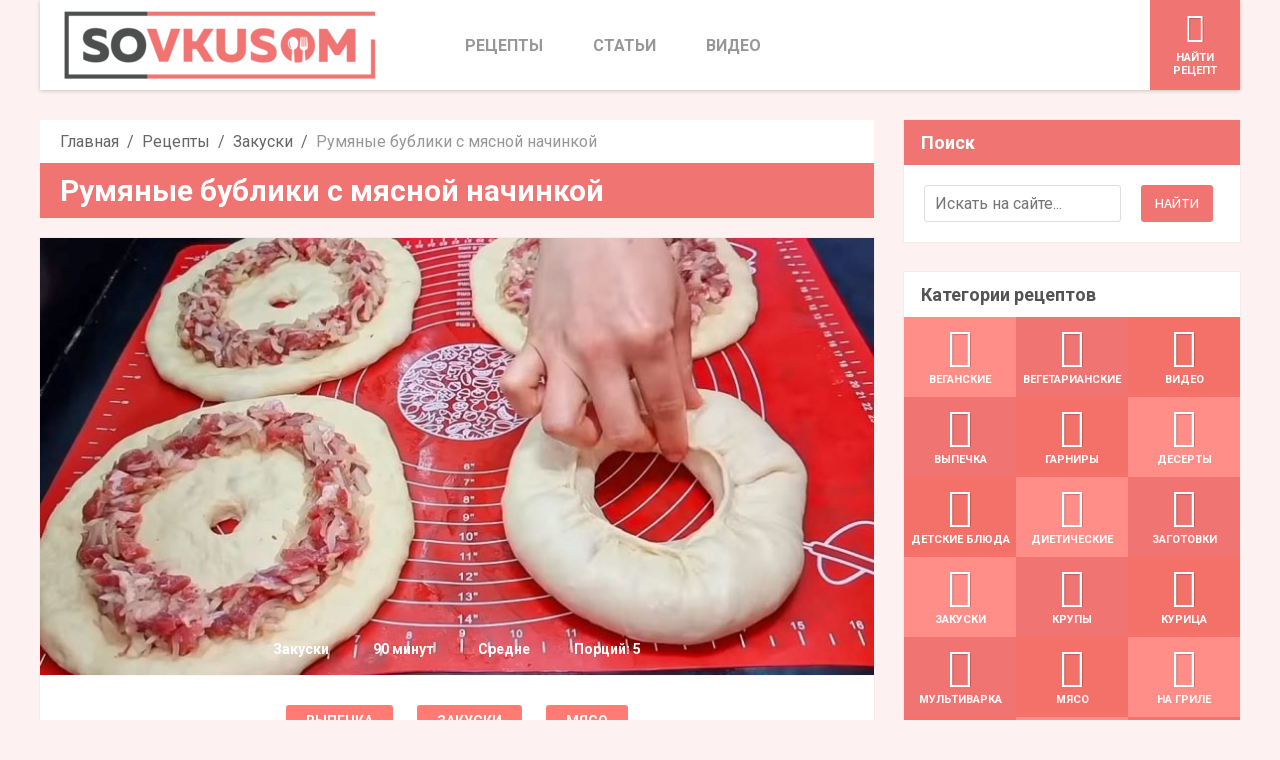

--- FILE ---
content_type: text/html; charset=UTF-8
request_url: https://sovkusom.ru/recept/bubliki-s-myasnoy-nachinkoy/
body_size: 63862
content:
<!DOCTYPE html>
<html lang="ru-RU">
	<head><style>img.lazy{min-height:1px}</style><link rel="preload" href="https://sovkusom.ru/wp-content/plugins/w3-total-cache/pub/js/lazyload.min.js" as="script">
				<meta http-equiv="Content-Type" content="text/html; charset=UTF-8" />
		<meta name="viewport" content="width=device-width, initial-scale=1, user-scalable=no">
		<!-- HTML5 Shim and Respond.js IE8 support of HTML5 elements and media queries -->
		<!-- WARNING: Respond.js doesn't work if you view the page via file:// -->
		<!--[if lt IE 9]>
		<script src="https://sovkusom.ru/wp-content/themes/SocialChef/js/html5shiv.js"></script>
		<script src="https://sovkusom.ru/wp-content/themes/SocialChef/js/respond.min.js"></script>
		<![endif]-->
		<link rel="shortcut icon" sizes="16x16 24x24 32x32 48x48 64x64" href="https://sovkusom.ru/wp-content/uploads/general/favicon_64.png">
		<link rel="apple-touch-icon" sizes="57x57" href="https://sovkusom.ru/wp-content/uploads/general/favicon_57.png">
		<link rel="apple-touch-icon-precomposed" sizes="57x57" href="https://sovkusom.ru/wp-content/uploads/general/favicon_57.png">
		<link rel="apple-touch-icon" sizes="72x72" href="https://sovkusom.ru/wp-content/uploads/general/favicon_72.png">
		<link rel="apple-touch-icon" sizes="114x114" href="https://sovkusom.ru/wp-content/uploads/general/favicon_114.png">
		<link rel="apple-touch-icon" sizes="120x120" href="https://sovkusom.ru/wp-content/uploads/general/favicon_120.png">
		<link rel="apple-touch-icon" sizes="144x144" href="https://sovkusom.ru/wp-content/uploads/general/favicon_144.png">
		<link rel="apple-touch-icon" sizes="152x152" href="https://sovkusom.ru/wp-content/uploads/general/favicon_152.png">
		<link rel="icon" type="image/png" href="https://sovkusom.ru/wp-content/uploads/general/favicon_196.png" sizes="196x196">

		<meta name="application-name" content="Sovkusom">
		<meta name="msapplication-TileColor" content="#2A2A2A">
		<meta name="msapplication-TileImage" content="https://sovkusom.ru/wp-content/uploads/general/favicon_144.png">
		<meta name="p:domain_verify" content="583888ea8cb0c70cbb16ad0b179a92e5"/>
		<link rel="pingback" href="https://sovkusom.ru/xmlrpc.php" />
		<script>
			window.currentUserId = 0;
			window.siteUrl = 'https://sovkusom.ru';
					</script>
        <script>(function(html){html.className = html.className.replace(/\bno-js\b/,'js')})(document.documentElement);</script>
<meta name='robots' content='index, follow, max-image-preview:large, max-snippet:-1, max-video-preview:-1' />

        <link rel="preload" href="https://sovkusom.ru/wp-content/themes/SocialChef/fonts/build/eldorado.woff" as="font" type="font/woff" crossorigin="anonymous"/>
        <link rel="preload" href="https://sovkusom.ru/wp-content/themes/SocialChef/css/build/single-entry.min.css?time=1680276022" as="style" />
        <link rel="preload" as="image" href="https://sovkusom.ru/wp-content/uploads/general/logo-resized-optimized-equal.png"><link rel="preload" as="image" href="https://sovkusom.ru/wp-content/uploads/recepty/b/bubliki-s-myasnoy-nachinkoy/thumb.jpg" imagesrcset="https://sovkusom.ru/wp-content/uploads/recepty/b/bubliki-s-myasnoy-nachinkoy/thumb-840x440.jpg 840w, https://sovkusom.ru/wp-content/uploads/recepty/b/bubliki-s-myasnoy-nachinkoy/thumb.jpg 1200w" imagesizes="(max-width: 840px) 100vw, 840px">
        <link rel="preload" href="https://sovkusom.ru/wp-content/themes/SocialChef/js/build/polyfill.min.js?time=1679216289" as="script" /><link rel="preload" href="https://sovkusom.ru/wp-content/themes/SocialChef/js/build/single-entry.min.js?time=1679216289" as="script" />
        <link rel="dns-prefetch" href="//fonts.googleapis.com">
        <link rel="dns-prefetch" href="https://www.googletagmanager.com/">
        <link rel="preconnect" href="https://fonts.gstatic.com/" crossorigin>
        <link rel="preconnect" href="https://www.googletagmanager.com/" crossorigin>
        <!-- END PREFETCH SOME RESOURCES -->
    <script type='application/ld+json'>{"@context":"https:\/\/schema.org\/","@type":"Recipe","author":{"@type":"Person","name":"Гуменчук Ксения"},"image":{"@type":"ImageObject","url":"https:\/\/sovkusom.ru\/wp-content\/uploads\/recepty\/b\/bubliki-s-myasnoy-nachinkoy\/thumb-840x440.jpg","width":840,"height":440},"datePublished":"2023-04-20 01:26:45","description":"Как приготовить румяные бублики с мясной начинкой. Пошаговая инструкция с фото. Очень сытная и вкусная закуска.","name":"Румяные бублики с мясной начинкой","recipeCategory":"Закуски","cookTime":"PT1H30M","recipeYield":"5","recipeInstructions":[{"@type":"HowToStep","text":"Теплое молоко вылейте в глубокую миску. Затем добавьте соль, сахар и дрожжи. Тщательно перемешайте всё венчиком.\r\n"},{"@type":"HowToStep","text":"Затем просейте муку и размешайте тесто сначала ложкой, а затем рукой. Влейте растопленное сливочное масло и замесите мягкое эластичное тесто.\r\n\r\n","image":"https:\/\/sovkusom.ru\/wp-content\/uploads\/recepty\/b\/bubliki-s-myasnoy-nachinkoy\/2.jpg"},{"@type":"HowToStep","text":"Накройте миску пищевой пленкой и оставьте на столе примерно на час.\r\n"},{"@type":"HowToStep","text":"Лук нарежьте кубиками, добавьте измельченное мясо. Начинку посолите, поперчите, добавьте зиру. Перемешайте.\r\n"},{"@type":"HowToStep","text":"Подошедшее тесто разделите на 4–5 частей. Сформируйте колобки и оставьте под пленкой еще на 10 минут.\r\n"},{"@type":"HowToStep","text":"Затем берите каждую заготовку и раскатывайте в круглые тонкие лепешки. По кругу каждой лепешки выложите мясную начинку. В серединке каждой заготовки сделайте дырочку. \r\n\r\n","image":"https:\/\/sovkusom.ru\/wp-content\/uploads\/recepty\/b\/bubliki-s-myasnoy-nachinkoy\/3.jpg"},{"@type":"HowToStep","text":"Затем поднимите края, как бы накрывая начинку тестом. Сформируйте пончики.\r\n","image":"https:\/\/sovkusom.ru\/wp-content\/uploads\/recepty\/b\/bubliki-s-myasnoy-nachinkoy\/4.jpg"},{"@type":"HowToStep","text":"Выложите изделия на противень, застеленный пергаментом. Сверху смажьте их слегка взбитым яйцом. Для аромата и украшения посыпьте кунжутом или тмином."},{"@type":"HowToStep","text":"Выпекайте мясные бублики при 170 градусах 35 минут.\r\n","image":"https:\/\/sovkusom.ru\/wp-content\/uploads\/recepty\/b\/bubliki-s-myasnoy-nachinkoy\/5.jpg"}],"recipeIngredient":["Молоко 500 мл","Соль 1 ч. л.","Сахар 1 ст. л.","Дрожжи 1 ч. л.","Сливочное масло 50 г","Пшеничная мука 800 г","Лук 3 шт.","Свиной фарш 300 г","Зира 1 ч. л.","Черный перец (молотый)  по вкусу","Кунжут  по вкусу","Яйцо 1 шт."]}</script>
	<!-- This site is optimized with the Yoast SEO plugin v19.8 - https://yoast.com/wordpress/plugins/seo/ -->
	<title>Румяные бублики с мясной начинкой - Со Вкусом</title>
	<meta name="description" content="Как приготовить румяные бублики с мясной начинкой. Пошаговая инструкция с фото. Очень сытная и вкусная закуска." />
	<link rel="canonical" href="https://sovkusom.ru/recept/bubliki-s-myasnoy-nachinkoy/" />
	<meta property="og:locale" content="ru_RU" />
	<meta property="og:type" content="article" />
	<meta property="og:title" content="Круче беляшей с чебуреками: вкуснейшие бублики с мясной начинкой" />
	<meta property="og:description" content="Сочная начинка, мягкое тесто." />
	<meta property="og:url" content="https://sovkusom.ru/recept/bubliki-s-myasnoy-nachinkoy/" />
	<meta property="og:site_name" content="Со Вкусом" />
	<meta property="article:publisher" content="https://www.facebook.com/sovkusom.ru/" />
	<meta property="article:modified_time" content="2023-04-20T07:47:49+00:00" />
	<meta property="og:image" content="https://sovkusom.ru/wp-content/uploads/recepty/b/bubliki-s-myasnoy-nachinkoy/thumb.jpg" />
	<meta property="og:image:width" content="1200" />
	<meta property="og:image:height" content="628" />
	<meta property="og:image:type" content="image/jpeg" />
	<meta name="twitter:label1" content="Est. reading time" />
	<meta name="twitter:data1" content="1 минута" />
	<!-- / Yoast SEO plugin. -->


<link rel="alternate" type="application/rss+xml" title="Со Вкусом &raquo; Лента" href="https://sovkusom.ru/feed/" />
<link rel="alternate" type="application/rss+xml" title="Со Вкусом &raquo; Лента комментариев" href="https://sovkusom.ru/comments/feed/" />
<link rel="alternate" type="application/rss+xml" title="Со Вкусом &raquo; Лента комментариев к &laquo;Румяные бублики с мясной начинкой&raquo;" href="https://sovkusom.ru/recept/bubliki-s-myasnoy-nachinkoy/feed/" />
<style id='global-styles-inline-css' type='text/css'>
body{--wp--preset--color--black: #000000;--wp--preset--color--cyan-bluish-gray: #abb8c3;--wp--preset--color--white: #ffffff;--wp--preset--color--pale-pink: #f78da7;--wp--preset--color--vivid-red: #cf2e2e;--wp--preset--color--luminous-vivid-orange: #ff6900;--wp--preset--color--luminous-vivid-amber: #fcb900;--wp--preset--color--light-green-cyan: #7bdcb5;--wp--preset--color--vivid-green-cyan: #00d084;--wp--preset--color--pale-cyan-blue: #8ed1fc;--wp--preset--color--vivid-cyan-blue: #0693e3;--wp--preset--color--vivid-purple: #9b51e0;--wp--preset--gradient--vivid-cyan-blue-to-vivid-purple: linear-gradient(135deg,rgba(6,147,227,1) 0%,rgb(155,81,224) 100%);--wp--preset--gradient--light-green-cyan-to-vivid-green-cyan: linear-gradient(135deg,rgb(122,220,180) 0%,rgb(0,208,130) 100%);--wp--preset--gradient--luminous-vivid-amber-to-luminous-vivid-orange: linear-gradient(135deg,rgba(252,185,0,1) 0%,rgba(255,105,0,1) 100%);--wp--preset--gradient--luminous-vivid-orange-to-vivid-red: linear-gradient(135deg,rgba(255,105,0,1) 0%,rgb(207,46,46) 100%);--wp--preset--gradient--very-light-gray-to-cyan-bluish-gray: linear-gradient(135deg,rgb(238,238,238) 0%,rgb(169,184,195) 100%);--wp--preset--gradient--cool-to-warm-spectrum: linear-gradient(135deg,rgb(74,234,220) 0%,rgb(151,120,209) 20%,rgb(207,42,186) 40%,rgb(238,44,130) 60%,rgb(251,105,98) 80%,rgb(254,248,76) 100%);--wp--preset--gradient--blush-light-purple: linear-gradient(135deg,rgb(255,206,236) 0%,rgb(152,150,240) 100%);--wp--preset--gradient--blush-bordeaux: linear-gradient(135deg,rgb(254,205,165) 0%,rgb(254,45,45) 50%,rgb(107,0,62) 100%);--wp--preset--gradient--luminous-dusk: linear-gradient(135deg,rgb(255,203,112) 0%,rgb(199,81,192) 50%,rgb(65,88,208) 100%);--wp--preset--gradient--pale-ocean: linear-gradient(135deg,rgb(255,245,203) 0%,rgb(182,227,212) 50%,rgb(51,167,181) 100%);--wp--preset--gradient--electric-grass: linear-gradient(135deg,rgb(202,248,128) 0%,rgb(113,206,126) 100%);--wp--preset--gradient--midnight: linear-gradient(135deg,rgb(2,3,129) 0%,rgb(40,116,252) 100%);--wp--preset--duotone--dark-grayscale: url('#wp-duotone-dark-grayscale');--wp--preset--duotone--grayscale: url('#wp-duotone-grayscale');--wp--preset--duotone--purple-yellow: url('#wp-duotone-purple-yellow');--wp--preset--duotone--blue-red: url('#wp-duotone-blue-red');--wp--preset--duotone--midnight: url('#wp-duotone-midnight');--wp--preset--duotone--magenta-yellow: url('#wp-duotone-magenta-yellow');--wp--preset--duotone--purple-green: url('#wp-duotone-purple-green');--wp--preset--duotone--blue-orange: url('#wp-duotone-blue-orange');--wp--preset--font-size--small: 13px;--wp--preset--font-size--medium: 20px;--wp--preset--font-size--large: 36px;--wp--preset--font-size--x-large: 42px;--wp--preset--spacing--20: 0.44rem;--wp--preset--spacing--30: 0.67rem;--wp--preset--spacing--40: 1rem;--wp--preset--spacing--50: 1.5rem;--wp--preset--spacing--60: 2.25rem;--wp--preset--spacing--70: 3.38rem;--wp--preset--spacing--80: 5.06rem;}:where(.is-layout-flex){gap: 0.5em;}body .is-layout-flow > .alignleft{float: left;margin-inline-start: 0;margin-inline-end: 2em;}body .is-layout-flow > .alignright{float: right;margin-inline-start: 2em;margin-inline-end: 0;}body .is-layout-flow > .aligncenter{margin-left: auto !important;margin-right: auto !important;}body .is-layout-constrained > .alignleft{float: left;margin-inline-start: 0;margin-inline-end: 2em;}body .is-layout-constrained > .alignright{float: right;margin-inline-start: 2em;margin-inline-end: 0;}body .is-layout-constrained > .aligncenter{margin-left: auto !important;margin-right: auto !important;}body .is-layout-constrained > :where(:not(.alignleft):not(.alignright):not(.alignfull)){max-width: var(--wp--style--global--content-size);margin-left: auto !important;margin-right: auto !important;}body .is-layout-constrained > .alignwide{max-width: var(--wp--style--global--wide-size);}body .is-layout-flex{display: flex;}body .is-layout-flex{flex-wrap: wrap;align-items: center;}body .is-layout-flex > *{margin: 0;}:where(.wp-block-columns.is-layout-flex){gap: 2em;}.has-black-color{color: var(--wp--preset--color--black) !important;}.has-cyan-bluish-gray-color{color: var(--wp--preset--color--cyan-bluish-gray) !important;}.has-white-color{color: var(--wp--preset--color--white) !important;}.has-pale-pink-color{color: var(--wp--preset--color--pale-pink) !important;}.has-vivid-red-color{color: var(--wp--preset--color--vivid-red) !important;}.has-luminous-vivid-orange-color{color: var(--wp--preset--color--luminous-vivid-orange) !important;}.has-luminous-vivid-amber-color{color: var(--wp--preset--color--luminous-vivid-amber) !important;}.has-light-green-cyan-color{color: var(--wp--preset--color--light-green-cyan) !important;}.has-vivid-green-cyan-color{color: var(--wp--preset--color--vivid-green-cyan) !important;}.has-pale-cyan-blue-color{color: var(--wp--preset--color--pale-cyan-blue) !important;}.has-vivid-cyan-blue-color{color: var(--wp--preset--color--vivid-cyan-blue) !important;}.has-vivid-purple-color{color: var(--wp--preset--color--vivid-purple) !important;}.has-black-background-color{background-color: var(--wp--preset--color--black) !important;}.has-cyan-bluish-gray-background-color{background-color: var(--wp--preset--color--cyan-bluish-gray) !important;}.has-white-background-color{background-color: var(--wp--preset--color--white) !important;}.has-pale-pink-background-color{background-color: var(--wp--preset--color--pale-pink) !important;}.has-vivid-red-background-color{background-color: var(--wp--preset--color--vivid-red) !important;}.has-luminous-vivid-orange-background-color{background-color: var(--wp--preset--color--luminous-vivid-orange) !important;}.has-luminous-vivid-amber-background-color{background-color: var(--wp--preset--color--luminous-vivid-amber) !important;}.has-light-green-cyan-background-color{background-color: var(--wp--preset--color--light-green-cyan) !important;}.has-vivid-green-cyan-background-color{background-color: var(--wp--preset--color--vivid-green-cyan) !important;}.has-pale-cyan-blue-background-color{background-color: var(--wp--preset--color--pale-cyan-blue) !important;}.has-vivid-cyan-blue-background-color{background-color: var(--wp--preset--color--vivid-cyan-blue) !important;}.has-vivid-purple-background-color{background-color: var(--wp--preset--color--vivid-purple) !important;}.has-black-border-color{border-color: var(--wp--preset--color--black) !important;}.has-cyan-bluish-gray-border-color{border-color: var(--wp--preset--color--cyan-bluish-gray) !important;}.has-white-border-color{border-color: var(--wp--preset--color--white) !important;}.has-pale-pink-border-color{border-color: var(--wp--preset--color--pale-pink) !important;}.has-vivid-red-border-color{border-color: var(--wp--preset--color--vivid-red) !important;}.has-luminous-vivid-orange-border-color{border-color: var(--wp--preset--color--luminous-vivid-orange) !important;}.has-luminous-vivid-amber-border-color{border-color: var(--wp--preset--color--luminous-vivid-amber) !important;}.has-light-green-cyan-border-color{border-color: var(--wp--preset--color--light-green-cyan) !important;}.has-vivid-green-cyan-border-color{border-color: var(--wp--preset--color--vivid-green-cyan) !important;}.has-pale-cyan-blue-border-color{border-color: var(--wp--preset--color--pale-cyan-blue) !important;}.has-vivid-cyan-blue-border-color{border-color: var(--wp--preset--color--vivid-cyan-blue) !important;}.has-vivid-purple-border-color{border-color: var(--wp--preset--color--vivid-purple) !important;}.has-vivid-cyan-blue-to-vivid-purple-gradient-background{background: var(--wp--preset--gradient--vivid-cyan-blue-to-vivid-purple) !important;}.has-light-green-cyan-to-vivid-green-cyan-gradient-background{background: var(--wp--preset--gradient--light-green-cyan-to-vivid-green-cyan) !important;}.has-luminous-vivid-amber-to-luminous-vivid-orange-gradient-background{background: var(--wp--preset--gradient--luminous-vivid-amber-to-luminous-vivid-orange) !important;}.has-luminous-vivid-orange-to-vivid-red-gradient-background{background: var(--wp--preset--gradient--luminous-vivid-orange-to-vivid-red) !important;}.has-very-light-gray-to-cyan-bluish-gray-gradient-background{background: var(--wp--preset--gradient--very-light-gray-to-cyan-bluish-gray) !important;}.has-cool-to-warm-spectrum-gradient-background{background: var(--wp--preset--gradient--cool-to-warm-spectrum) !important;}.has-blush-light-purple-gradient-background{background: var(--wp--preset--gradient--blush-light-purple) !important;}.has-blush-bordeaux-gradient-background{background: var(--wp--preset--gradient--blush-bordeaux) !important;}.has-luminous-dusk-gradient-background{background: var(--wp--preset--gradient--luminous-dusk) !important;}.has-pale-ocean-gradient-background{background: var(--wp--preset--gradient--pale-ocean) !important;}.has-electric-grass-gradient-background{background: var(--wp--preset--gradient--electric-grass) !important;}.has-midnight-gradient-background{background: var(--wp--preset--gradient--midnight) !important;}.has-small-font-size{font-size: var(--wp--preset--font-size--small) !important;}.has-medium-font-size{font-size: var(--wp--preset--font-size--medium) !important;}.has-large-font-size{font-size: var(--wp--preset--font-size--large) !important;}.has-x-large-font-size{font-size: var(--wp--preset--font-size--x-large) !important;}
.wp-block-navigation a:where(:not(.wp-element-button)){color: inherit;}
:where(.wp-block-columns.is-layout-flex){gap: 2em;}
.wp-block-pullquote{font-size: 1.5em;line-height: 1.6;}
</style>
<link rel='stylesheet' id='cmplz-general-css' href='https://sovkusom.ru/wp-content/plugins/complianz-gdpr-premium/assets/css/cookieblocker.min.css?ver=1704137574' type='text/css' media='all' />
<link rel='stylesheet' id='socialchef-style-css' href='https://sovkusom.ru/wp-content/themes/SocialChef/css/build/single-entry.min.css?time=1680276022' type='text/css' media='all' />
<link rel='stylesheet' id='Raleway-css' href='https://fonts.googleapis.com/css?family=Raleway%3A400%2C300%2C500%2C600%2C700%2C800' type='text/css' media='all' />
<link rel='stylesheet' id='Roboto-css' href='https://fonts.googleapis.com/css?family=Roboto%3A700%2C400%2C300%2C500&#038;subset=latin%2Ccyrillic' type='text/css' media='all' />
<link rel="https://api.w.org/" href="https://sovkusom.ru/wp-json/" /><link rel="EditURI" type="application/rsd+xml" title="RSD" href="https://sovkusom.ru/xmlrpc.php?rsd" />
<link rel="wlwmanifest" type="application/wlwmanifest+xml" href="https://sovkusom.ru/wp-includes/wlwmanifest.xml" />

<link rel='shortlink' href='https://sovkusom.ru/?p=299254' />
<link rel="alternate" type="application/json+oembed" href="https://sovkusom.ru/wp-json/oembed/1.0/embed?url=https%3A%2F%2Fsovkusom.ru%2Frecept%2Fbubliki-s-myasnoy-nachinkoy%2F" />
<link rel="alternate" type="text/xml+oembed" href="https://sovkusom.ru/wp-json/oembed/1.0/embed?url=https%3A%2F%2Fsovkusom.ru%2Frecept%2Fbubliki-s-myasnoy-nachinkoy%2F&#038;format=xml" />
			<link rel="amphtml" href="https://sovkusom.ru/amp/recept/bubliki-s-myasnoy-nachinkoy/"/>
			<!-- sitelink-search-box Schema optimized by Schema Pro --><script type="application/ld+json">{"@context":"https:\/\/schema.org","@type":"WebSite","name":"\u0421\u043e \u0412\u043a\u0443\u0441\u043e\u043c","url":"https:\/\/sovkusom.ru","potentialAction":[{"@type":"SearchAction","target":"https:\/\/sovkusom.ru\/?s={search_term_string}","query-input":"required name=search_term_string"}]}</script><!-- / sitelink-search-box Schema optimized by Schema Pro -->			<style>.cmplz-hidden {
					display: none !important;
				}</style>        <link rel="next" href="https://sovkusom.ru/recept/bubliki-s-myasnoy-nachinkoy/" />
    			<style id="wpsp-style-frontend"></style>
			<link rel="icon" href="https://sovkusom.ru/wp-content/uploads/general/cropped-ico-32x32.png" sizes="32x32" />
<link rel="icon" href="https://sovkusom.ru/wp-content/uploads/general/cropped-ico-192x192.png" sizes="192x192" />
<link rel="apple-touch-icon" href="https://sovkusom.ru/wp-content/uploads/general/cropped-ico-180x180.png" />
<meta name="msapplication-TileImage" content="https://sovkusom.ru/wp-content/uploads/general/cropped-ico-270x270.png" />
		<style type="text/css" id="wp-custom-css">
			.container img {
	border: none;
	display: block;
	max-width: 100%;
	height: auto;
	margin: 10px 0 10px 0;
}

#cookie_action_close_header{
	color: #fff !important;
}

#cliModalClose {
	background-color: #fff !important;
}


@media screen and (max-width: 800px) {
    .responsive-table {
      width: auto;
    }

    .responsive-table-wrapper {
      overflow: scroll;
    }
  }

#essbsocialfollowerscounterwidget-2 {
	margin-bottom: 0px !important;
}

.cmplz-video {
    width: 100%;
    min-height: 440px;
}

#custom_html-3 {
	text-align: center;
}		</style>
		<style>
.ai-rotate {position: relative;}
.ai-rotate-hidden {visibility: hidden;}
.ai-rotate-hidden-2 {position: absolute; top: 0; left: 0; width: 100%; height: 100%;}
.ai-list-data, .ai-ip-data, .ai-filter-check, .ai-fallback, .ai-list-block, .ai-list-block-ip, .ai-list-block-filter {visibility: hidden; position: absolute; width: 50%; height: 1px; top: -1000px; z-index: -9999; margin: 0px!important;}
.ai-list-data, .ai-ip-data, .ai-filter-check, .ai-fallback {min-width: 1px;}
.ads- {}
.ads-d41d8cd98f00b204e9800998ecf8427e {}
.ads-default {margin: 8px 0; clear: both;}
</style>
<style>
.google-auto-placed {
    margin: 30px auto;
    padding: 0px !important;
    text-align: center;
    width: 100%;
    line-height: 0;
    clear: both;
}
.ads-default div{
    padding: 0px;
}
.clickio-banner {
    margin: 30px auto; 
    clear: both; 
    padding: 0px !important; 
    text-align: center; 
    width: 100%; 
    line-height: 0;
}
</style>

<!-- CUSTOM HEAD CODE -->

<!-- Global site tag (gtag.js) - Google Analytics -->
<script type="text/plain" data-service="google-analytics" data-category="statistics" async data-cmplz-src="https://www.googletagmanager.com/gtag/js?id=UA-73368180-1"></script>
<script>
  window.dataLayer = window.dataLayer || [];
  function gtag(){dataLayer.push(arguments);}
  gtag('js', new Date());

  gtag('config', 'UA-73368180-1');
</script>
<!-- End Google Analytics Code -->

<!-- Facebook Pixel Code -->
<!--<script type="text/plain" data-service="facebook" data-category="marketing">-->
<!--  !function(f,b,e,v,n,t,s)-->
<!--  {if(f.fbq)return;n=f.fbq=function(){n.callMethod?-->
<!--  n.callMethod.apply(n,arguments):n.queue.push(arguments)};-->
<!--  if(!f._fbq)f._fbq=n;n.push=n;n.loaded=!0;n.version='2.0';-->
<!--  n.queue=[];t=b.createElement(e);t.async=!0;-->
<!--  t.src=v;s=b.getElementsByTagName(e)[0];-->
<!--  s.parentNode.insertBefore(t,s)}(window, document,'script',-->
<!--  'https://connect.facebook.net/en_US/fbevents.js');-->
<!--  fbq('init', '1853522968291677');-->
<!--  fbq('track', 'PageView');-->
<!--</script>-->
<!--<noscript><img height="1" width="1" style="display:none"-->
<!--  src="https://www.facebook.com/tr?id=1853522968291677&ev=PageView&noscript=1"-->
<!--/></noscript>-->
<!-- End Facebook Pixel Code -->

<!-- Yandex.Metrika counter -->
<meta name="yandex-verification" content="114fe7cf03cef981" />
<meta name="yandex-verification" content="470ba41bae094401" />
<meta name="yandex-verification" content="f2ae7b7f659f95e9" />
<!-- End Yandex.Metrika counter -->
<meta property="fb:app_id" content="1705756082992248" />

<div class='ai-dynamic ai-ip-data'  countries='BY, RU' country-list='B' data-code='[base64]'></div>



<!--<script charset="UTF-8" src="//web.webpushs.com/js/push/bda91fdc628844ee904b309cc417ab0f_1.js" async></script>-->
<!-- Google Tag Manager -->
<!--<script>(function(w,d,s,l,i){w[l]=w[l]||[];w[l].push({'gtm.start':-->
<!--new Date().getTime(),event:'gtm.js'});var f=d.getElementsByTagName(s)[0],-->
<!--j=d.createElement(s),dl=l!='dataLayer'?'&l='+l:'';j.async=true;j.src=-->
<!--'https://www.googletagmanager.com/gtm.js?id='+i+dl;f.parentNode.insertBefore(j,f);-->
<!--})(window,document,'script','dataLayer','GTM-MFP2ZNR');</script>-->
<!-- End Google Tag Manager -->

		<!-- <script>(function(w,d,u){w.readyQ=[];w.bindReadyQ=[];function p(x,y){if(x=="ready"){w.bindReadyQ.push(y);}else{w.readyQ.push(x);}};var a={ready:p,bind:p};w.$=w.jQuery=function(f){if(f===d||f===u){return a}else{p(f)}}})(window,document)</script> -->
	</head>
<body data-cmplz=1 class="recipe-template-default single single-recipe postid-299254 wp-schema-pro-2.7.3">
<div class="widget-share-buttons">
                    <button data-toggle="modal" data-target="#shareModal" class="share__item share-share"></button>
                    <a href="https://www.facebook.com/sharer.php?u=https://sovkusom.ru/recept/bubliki-s-myasnoy-nachinkoy/" target="_blank" class="share__item share-facebook"><span>Поделиться</span></a><a class="share__item share-next" href="https://sovkusom.ru/recept/pyshnyi-pirog-s-tvorozhnym-kremom/" rel="prev"></a></div>
                <div class="share-modal fade" id="shareModal" tabindex="-1" role="dialog" aria-labelledby="shareModalLabel">
                    <div class="share-modal-dialog" role="document">
                        <div class="share-modal-content">
                            <div class="share-modal-header">
                                <button type="button" class="close" data-dismiss="modal" aria-label="Close"><span aria-hidden="true">&times;</span></button>
                            </div>
                            <div class="modal-body">
                                <div class="share__all-wrap">
                                    <a class="share__all-item share-fb" href="https://www.facebook.com/sharer.php?u=https://sovkusom.ru/recept/bubliki-s-myasnoy-nachinkoy/" target="_blank" rel="noopener" aria-label="Поделиться в Facebook">Facebook</a>
                                    <a class="share__all-item share-fbm" href="fb-messenger://share?link=https://sovkusom.ru/recept/bubliki-s-myasnoy-nachinkoy/" target="_blank" rel="noopener" aria-label="Поделиться в Facebook Messenger">Messenger</a>

                                    <a class="share__all-item share-viber" href="viber://forward?text=https://sovkusom.ru/recept/bubliki-s-myasnoy-nachinkoy/" rel="noopener" aria-label="Поделиться в Viber">Viber</a>
                                    <a class="share__all-item share-whatsapp" href="whatsapp://send?text=https://sovkusom.ru/recept/bubliki-s-myasnoy-nachinkoy/" rel="noopener" aria-label="Поделиться в Whatsapp">WhatsApp</a>

                                    <a class="share__all-item share-pinterest" href="https://pinterest.com/pin/create/button/?url=https://sovkusom.ru/recept/bubliki-s-myasnoy-nachinkoy/&media=" class="pin-it-button" count-layout="horizontal" target="_blank" rel="noopener" aria-label="Поделиться в Pinterest">Pinterest</a>
                                    <a class="share__all-item share-telegram" href="tg://msg?text=https://sovkusom.ru/recept/bubliki-s-myasnoy-nachinkoy/" rel="noopener" aria-label="Поделиться в Telegram">Telegram</a>

                                    <a class="share__all-item share-vk" href="https://vk.com/share.php?url=https://sovkusom.ru/recept/bubliki-s-myasnoy-nachinkoy/" target="_blank" rel="noopener" aria-label="Поделиться в Vkontakte">VK</a>
                                    <a class="share__all-item share-ok" href="https://connect.ok.ru/offer?url=https://sovkusom.ru/recept/bubliki-s-myasnoy-nachinkoy/" target="_blank" rel="noopener" aria-label="Поделиться в Odnoklassniki">Odnoklassniki</a>
                                </div>
                            </div>
                        </div>
                    </div>
                </div>
            
                        <div class="float-nav-wrap" style="background-color:#ff8e88">
                            <div class="float-nav">
                                <div class="btn-box">
                                    <div class="share-buttons">
                                      <a href="https://www.facebook.com/sharer.php?u=https://sovkusom.ru/recept/bubliki-s-myasnoy-nachinkoy/" target="_blank"><span class="shareFbTopText"></span></a>
                                    </div>
                                    <div class="post-next"><a href="https://sovkusom.ru/recept/pyshnyi-pirog-s-tvorozhnym-kremom/" rel="prev"><span class="next_post"></span></a></div>
                                    <div class="clear"></div>
                                </div>
                                <div class="logo-small">
                                    <div class="logo-box">
                                        <a href="https://sovkusom.ru">
                                            <img class="lazy" src="data:image/svg+xml,%3Csvg%20xmlns='http://www.w3.org/2000/svg'%20viewBox='0%200%201%201'%3E%3C/svg%3E" data-src="https://sovkusom.ru/wp-content/uploads/general/logo-small.png" alt="Со Вкусом"/>
                                        </a>
                                    </div>
                                </div>
                                <div class="title-article"><p>Румяные бублики с мясной начинкой</p></div>
                                <div class="clear"></div>
                            </div>
                        </div>
                    		<!--header-->
	<header class="head" role="banner">
		<!--wrap-->
		<div class="wrap clearfix">
			<a href="https://sovkusom.ru/" title="Главная" class="logo"><img class="lazy" src="data:image/svg+xml,%3Csvg%20xmlns='http://www.w3.org/2000/svg'%20viewBox='0%200%20320%2072'%3E%3C/svg%3E" data-src="https://sovkusom.ru/wp-content/uploads/general/logo-resized-optimized-equal.png" alt="sovkusom.ru" width="320" height="72"/></a>
			<!--primary navigation-->
			<nav id="nav" class="main-nav"><ul id="menu-primary" class=""><li id="menu-item-516" class="menu-item menu-item-type-post_type menu-item-object-page menu-item-516"><a href="https://sovkusom.ru/recepty/"><span>Рецепты</span></a></li>
<li id="menu-item-552" class="menu-item menu-item-type-post_type menu-item-object-page current_page_parent menu-item-552"><a href="https://sovkusom.ru/blog/"><span>Статьи</span></a></li>
<li id="menu-item-581" class="menu-item menu-item-type-post_type menu-item-object-page menu-item-581"><a href="https://sovkusom.ru/video/"><span>Видео</span></a></li>
</ul></nav>			<nav class="user-nav" role="navigation">
				<ul>
					<li class="light"><a href="https://sovkusom.ru/poisk-receptov/" title="Hайти рецепт"><i class="ico eldorado_search"></i> <span>Hайти рецепт</span></a></li>
					<!--<li class="medium"><a href="" title=""><i class="ico eldorado_user"></i> <span></span></a></li>
					<li class="dark"><a href="" title=""><i class="ico eldorado_fork_2"></i> <span></span></a></li>
			        -->
				</ul>
			</nav>
		</div>
		<!--//wrap-->
	</header>
	<!--//header-->
	<!--main-->
<main class="main" role="main">
	<!--wrap-->
	<div class="wrap clearfix">
	
<div class='ai-dynamic ai-ip-data'  countries='BY, RU' country-list='B' data-code=''></div>
<script>
	window.recipeId = 299254;
	window.addToFavoritesText = '<i class="ico eldorado_heart"></i><span>Добавить в закладки</span>';
	window.removeFromFavoritesText = '<i class="ico eldorado_heart"></i><span>Remove from favorites</span>';
</script>
	<!--row-->
	<div class="row">
		<div class="post-299254 recipe type-recipe status-publish has-post-thumbnail hentry recipe_meal_course-zakuski recipe_category-vypechka recipe_category-zakuski recipe_category-myaso recipe_difficulty-sredne ingredient-drozhzhi ingredient-zira ingredient-kunzhut ingredient-luk ingredient-moloko ingredient-pshenichnaya-muka ingredient-sahar ingredient-svinoy-farsh ingredient-slivochnoe-maslo ingredient-sol ingredient-chernyi-perec-molotyi ingredient-yayco">
			<!--content-->
			<section class="content three-fourth">
				<!--breadcrumbs--><nav role="navigation" class="breadcrumbs"><ul><li><a href="https://sovkusom.ru" title="Главная">Главная</a></li><li><a href="https://sovkusom.ru/recept/" title="Рецепты">Рецепты</a></li><li><a href="https://sovkusom.ru/recepty-naznachenie/zakuski/" title="Закуски">Закуски</a></li><li>Румяные бублики с мясной начинкой</li></ul></nav><!--//breadcrumbs-->				<div class="clearfix"></div>
				<header class="s-title s-title-mod">
					<h1 class="entry-title">Румяные бублики с мясной начинкой</h1>
				</header>
				<!--recipe-->
				<article id="recipe-299254" class="recipe recipe-content">
					<div class="row recipe-single-container">
															<div class="image"><img width="840" height="440" src="data:image/svg+xml,%3Csvg%20xmlns='http://www.w3.org/2000/svg'%20viewBox='0%200%20840%20440'%3E%3C/svg%3E" data-src="https://sovkusom.ru/wp-content/uploads/recepty/b/bubliki-s-myasnoy-nachinkoy/thumb-840x440.jpg" class="attachment-content-image size-content-image lazy" alt="Румяные бублики с мясной начинкой" decoding="async" data-srcset="https://sovkusom.ru/wp-content/uploads/recepty/b/bubliki-s-myasnoy-nachinkoy/thumb-840x440.jpg 840w, https://sovkusom.ru/wp-content/uploads/recepty/b/bubliki-s-myasnoy-nachinkoy/thumb.jpg 1200w" data-sizes="(max-width: 840px) 100vw, 840px" /></div>
                                <div class="widget-noBG widget widget_allsimplesocialchiefrecipepagedetails">        <div class="basic">
                            <div class="item">
                    <i class="ico meal-course"></i>
                    <span class="desc">Тип: </span>
                    <a href="https://sovkusom.ru/recepty-naznachenie/zakuski/">Закуски</a>
                </div>
                                        <div class="item">
                    <i class="ico cooking-time"></i>
                    <span class="desc">Время: </span>
                    <span itemprop="cookTime" content="PT1H30M">90 минут</span>
                </div>
                                        <div class="item">
                    <i class="ico difficulty"></i>
                    <span class="desc">Сложность: </span>
                    <a href="https://sovkusom.ru/recepty-slozhnost/sredne/">Средне</a>
                </div>
                                        <div class="item">
                    <i class="ico number-peoples"></i>
                    <span>Порций: 5</span>
                </div>
                    </div>
        </div>        																					<div class="intro">
								<div class="recipe-categories">
																													<div class="item"><a href="https://sovkusom.ru/recepty-kategoriya/vypechka/">Выпечка</a></div>
																													<div class="item"><a href="https://sovkusom.ru/recepty-kategoriya/zakuski/">Закуски</a></div>
																													<div class="item"><a href="https://sovkusom.ru/recepty-kategoriya/myaso/">Мясо</a></div>
																		<div class="clearfix"></div>
								</div>
								<p>Сегодня <strong>редакция <a href="https://sovkusom.ru/" rel="noopener" target="_blank">«Со Вкусом»</a></strong> поделится с вами очень вкусной и необычной соленой закуской. Рецепт, по которому мы пекли <strong>бублики с мясной начинкой</strong>, не требует каких-то особых ингредиентов или сверхвозможностей. При этом готовые изделия получаются очень сытными и ароматными, несмотря на простоту состава. </p>
<div class='ai-dynamic ai-ip-data'  countries='BY, RU' country-list='B' data-code=''></div>
<div class='ads ads-d41d8cd98f00b204e9800998ecf8427e ads-2 ai-list-block-ip'>

<div class='ai-dynamic ai-ip-data'  countries='BY,RU' country-list='B' data-code='[base64]'></div>
</div>

<p>Такие румяные пончики, запеченные в духовке, можно легко готовить как в будние дни, так и для праздничного застолья. Рецепт понятный и доступный всем. <a href="https://sovkusom.ru/recept/drozhzhevoe-testo-na-masle/" rel="noopener" target="_blank">Дрожжевое тесто</a> получается нереально воздушным, а при виде начинки слюнки начинают течь рекой — уж очень сочная и аппетитная. Уверены, что результатом вы будете довольны на все 100 %!<br />
<img class="lazy" decoding="async" src="data:image/svg+xml,%3Csvg%20xmlns='http://www.w3.org/2000/svg'%20viewBox='0%200%201%201'%3E%3C/svg%3E" data-src="https://sovkusom.ru/wp-content/uploads/recepty/b/bubliki-s-myasnoy-nachinkoy/1.jpg" alt="бублики с мясом в разрезе" /></p>
<h2>Румяные бублики с мясной начинкой: советы по приготовлению</h2>
<p>Чтобы сделать вкус бубликов более интересным, можно <strong>поиграть со специями и начинками</strong>. Попробуйте добавить в фарш мелко нарезанный болгарский перец, грибы или зелень. А чтобы придать начинке <strong>пикантности и некой тягучести</strong>, не лишним будет покрошить немного сыра. Чеддер или моцарелла для такого дела подойдут идеально. </p>
<div class='ai-dynamic ai-ip-data'  countries='BY, RU' country-list='B' data-code=''></div>

<!-- AI CONTENT END 1 -->
								<div class="recipe-description">
									                                        <h2>Ингредиенты</h2>
                                                                                    <div class="ingredients-container">
                                                <dl class="ingredients">
                                                    <dt><a href='https://sovkusom.ru/recepty-ingredient/moloko/'>Молоко</a></dt><dd>500 мл </dd>                                                </dl>
                                            </div>
                                                                                    <div class="ingredients-container">
                                                <dl class="ingredients">
                                                    <dt><a href='https://sovkusom.ru/recepty-ingredient/sol/'>Соль</a></dt><dd>1 ч. л. </dd>                                                </dl>
                                            </div>
                                                                                    <div class="ingredients-container">
                                                <dl class="ingredients">
                                                    <dt><a href='https://sovkusom.ru/recepty-ingredient/sahar/'>Сахар</a></dt><dd>1 ст. л. </dd>                                                </dl>
                                            </div>
                                                                                    <div class="ingredients-container">
                                                <dl class="ingredients">
                                                    <dt><a href='https://sovkusom.ru/recepty-ingredient/drozhzhi/'>Дрожжи</a></dt><dd>1 ч. л. </dd>                                                </dl>
                                            </div>
                                                                                    <div class="ingredients-container">
                                                <dl class="ingredients">
                                                    <dt><a href='https://sovkusom.ru/recepty-ingredient/slivochnoe-maslo/'>Сливочное масло</a></dt><dd>50 г </dd>                                                </dl>
                                            </div>
                                                                                    <div class="ingredients-container">
                                                <dl class="ingredients">
                                                    <dt><a href='https://sovkusom.ru/recepty-ingredient/pshenichnaya-muka/'>Пшеничная мука</a></dt><dd>800 г </dd>                                                </dl>
                                            </div>
                                                                                    <div class="ingredients-container">
                                                <dl class="ingredients">
                                                    <dt><a href='https://sovkusom.ru/recepty-ingredient/luk/'>Лук</a></dt><dd>3 шт. </dd>                                                </dl>
                                            </div>
                                                                                    <div class="ingredients-container">
                                                <dl class="ingredients">
                                                    <dt><a href='https://sovkusom.ru/recepty-ingredient/svinoy-farsh/'>Свиной фарш</a></dt><dd>300 г </dd>                                                </dl>
                                            </div>
                                                                                    <div class="ingredients-container">
                                                <dl class="ingredients">
                                                    <dt><a href='https://sovkusom.ru/recepty-ingredient/zira/'>Зира</a></dt><dd>1 ч. л. </dd>                                                </dl>
                                            </div>
                                                                                    <div class="ingredients-container">
                                                <dl class="ingredients">
                                                    <dt><a href='https://sovkusom.ru/recepty-ingredient/chernyi-perec-molotyi/'>Черный перец (молотый)</a></dt><dd> по вкусу </dd>                                                </dl>
                                            </div>
                                                                                    <div class="ingredients-container">
                                                <dl class="ingredients">
                                                    <dt><a href='https://sovkusom.ru/recepty-ingredient/kunzhut/'>Кунжут</a></dt><dd> по вкусу </dd>                                                </dl>
                                            </div>
                                                                                    <div class="ingredients-container">
                                                <dl class="ingredients">
                                                    <dt><a href='https://sovkusom.ru/recepty-ingredient/yayco/'>Яйцо</a></dt><dd>1 шт. </dd>                                                </dl>
                                            </div>
                                        									<div class="clearfix"></div>
								</div>
								                                <div class="recipe-control">
                                    <div class="widget-noBG widget widget_allsimplesocialchiefrecipebuttons"><!--
                        <div class="favorite">
                                    <a href="javascript:void(0);" class="remove"><i class="ico eldorado_heart"></i>
                        <span></span></a>
                                    <a href="javascript:void(0);"><i class="ico eldorado_heart"></i>
                        <span></span></a>
                            </div>
                    <div class="favorite">
                <a class="disabled" href=""><i
                        class="ico eldorado_heart"></i> <span></span></a>
            </div>
                -->        <div class="print">
            <a class="" onclick="window.print();ga('send', 'event', 'recept', 'print');" href="#"><i class="ico eldorado_print"></i>
                <span>Напечатать рецепт</span></a>
        </div>
        </div>                                            <div class="clearfix"></div>
                                </div>
																	<div class="instructions recipe-instructions">
										<h2>Приготовление</h2>
										<ol>
											<li class="ri-1"><span class="number">1</span><span>Теплое молоко вылейте в глубокую миску. Затем добавьте соль, сахар и дрожжи. Тщательно перемешайте всё венчиком.
</span></li><li class="ri-2"><span class="number">2</span><span>Затем просейте муку и размешайте тесто сначала ложкой, а затем рукой. Влейте растопленное сливочное масло и замесите мягкое эластичное тесто.
<img width="800" height="418" src="data:image/svg+xml,%3Csvg%20xmlns='http://www.w3.org/2000/svg'%20viewBox='0%200%20800%20418'%3E%3C/svg%3E" data-src="https://sovkusom.ru/wp-content/uploads/recepty/b/bubliki-s-myasnoy-nachinkoy/2.jpg" class="attachment-large size-large lazy" alt="тесто на бублики" decoding="async" />
</span></li><li class="ri-3"><span class="number">3</span><span>Накройте миску пищевой пленкой и оставьте на столе примерно на час.
</span></li><li class="ri-4"><span class="number">4</span><span>Лук нарежьте кубиками, добавьте измельченное мясо. Начинку посолите, поперчите, добавьте зиру. Перемешайте.
</span></li><li class="ri-5"><span class="number">5</span><span>Подошедшее тесто разделите на 4–5 частей. Сформируйте колобки и оставьте под пленкой еще на 10 минут.
</span></li><li class="ri-6"><span class="number">6</span><span>Затем берите каждую заготовку и раскатывайте в круглые тонкие лепешки. По кругу каждой лепешки выложите мясную начинку. В серединке каждой заготовки сделайте дырочку. 
<img width="800" height="418" src="data:image/svg+xml,%3Csvg%20xmlns='http://www.w3.org/2000/svg'%20viewBox='0%200%20800%20418'%3E%3C/svg%3E" data-src="https://sovkusom.ru/wp-content/uploads/recepty/b/bubliki-s-myasnoy-nachinkoy/3.jpg" class="attachment-large size-large lazy" alt="формирование бубликов с мясом" decoding="async" />
</span></li><li class="ri-7"><span class="number">7</span><span>Затем поднимите края, как бы накрывая начинку тестом. Сформируйте пончики.
<img width="800" height="418" src="data:image/svg+xml,%3Csvg%20xmlns='http://www.w3.org/2000/svg'%20viewBox='0%200%20800%20418'%3E%3C/svg%3E" data-src="https://sovkusom.ru/wp-content/uploads/recepty/b/bubliki-s-myasnoy-nachinkoy/4.jpg" class="attachment-large size-large lazy" alt="бублики с мясом перед выпеканием" decoding="async" /></span></li><li class="ri-8"><span class="number">8</span><span>Выложите изделия на противень, застеленный пергаментом. Сверху смажьте их слегка взбитым яйцом. Для аромата и украшения посыпьте кунжутом или тмином.</span></li><li class="ri-9"><span class="number">9</span><span>Выпекайте мясные бублики при 170 градусах 35 минут.
<img width="800" height="450" src="data:image/svg+xml,%3Csvg%20xmlns='http://www.w3.org/2000/svg'%20viewBox='0%200%20800%20450'%3E%3C/svg%3E" data-src="https://sovkusom.ru/wp-content/uploads/recepty/b/bubliki-s-myasnoy-nachinkoy/5.jpg" class="attachment-large size-large lazy" alt="готовые бублики с мясом" decoding="async" /></span></li>										</ol>
									</div>
																												<div class="after">
											Такую закуску можно подавать <strong>как в горячем, так и в охлажденном виде</strong>. Холодные бублики ничем не хуже горячих. Разве что не такие ароматные. Данное блюдо уж точно будет полезнее любых беляшей или чебуреков. А <a href="https://mirhitrostey.com/kartofelnye-griby/" rel="noopener" target="_blank">здесь</a> вы можете ознакомиться с рецептом <strong>удивительно вкусных картофельных грибов. </strong>										</div>
																	
								<!-- <h2>Понравилось?! Поделись с друзьями!</h2> -->
			                									<div class="prev-next">
									<a href="https://sovkusom.ru/recept/prostoy-pirog-s-varenyem/" rel="next"><img src="data:image/svg+xml,%3Csvg%20xmlns='http://www.w3.org/2000/svg'%20viewBox='0%200%201%201'%3E%3C/svg%3E" data-src="https://sovkusom.ru/wp-content/themes/SocialChef/images/ico_prev.png" alt="Previous" class="prev-img lazy">Предыдущий <span class="hide-mobile">рецепт</span></a>									<a href="https://sovkusom.ru/recept/pyshnyi-pirog-s-tvorozhnym-kremom/" rel="prev">Следующий <span class="hide-mobile">рецепт</span> <img src="data:image/svg+xml,%3Csvg%20xmlns='http://www.w3.org/2000/svg'%20viewBox='0%200%201%201'%3E%3C/svg%3E" data-src="https://sovkusom.ru/wp-content/themes/SocialChef/images/ico_next.png" alt="Next" class="next-img lazy"></a>								</div>
							</div>
												</div>
				</article>
								        <!--post author-->
        <div class="author-description">
            <h2>Автор  рецепта</h2>
            <div class="author-box">
                <div class="avatar">
                    <img class="lazy" src="data:image/svg+xml,%3Csvg%20xmlns='http://www.w3.org/2000/svg'%20viewBox='0%200%201%201'%3E%3C/svg%3E" data-src='https://sovkusom.ru/wp-content/uploads/general/avatars/ava9.jpg'
                         title='Ксения Гуменчук'>
                </div>
                <div class="author-content">
                    <div class="meta">
                        <strong>Ксения Гуменчук</strong>
                    </div>
                    <div class="description">Ксения любит домашний уют, скрашенный британскими сериалами и выпечкой, приготовленной по рецептам из бабушкиной кулинарной книги. К слову, ценные записи она планирует передать по наследству вместе с оригинальными горшками для куличей. 
Редактор <strong>«Со Вкусом»</strong> считает творог уникальным материалом для кулинарного творчества, поэтому с радостью поделится с читателями <a href="https://sovkusom.ru/recept/nalistniki-s-tvorogom/" rel="noopener">рецептами налистников</a>, запеканок и сырников. 
Путешествия захватывают Ксению не меньше кулинарии, будь то величественная Барселона, тихий юг Португалии, местные велопрогулки или ближайшая арт-выставка.</div>
                    <div class="clearfix "></div>
                </div>
            </div>
        </div>
        				
<!--comments-->
<div class="comments" id="comments" itemprop="interactionCount" content="UserComments:0">
			<p class="zerocomments">Пост еще не комментировали. Будьте первым, кто оставит комментарий!</p>	
	<!-- If comments are open, but there are no comments. -->	 
				
		
	
		<div id="respond" class="comment-respond">
		<h3 id="reply-title" class="comment-reply-title"> <small><a rel="nofollow" id="cancel-comment-reply-link" href="/recept/bubliki-s-myasnoy-nachinkoy/#respond" style="display:none;">Отменить ответ</a></small></h3><form action="https://sovkusom.ru/wp-comments-post.php" method="post" id="commentform" class="comment-form" novalidate><div class="container">		<p>Оставить комментарий</p>
	<div class="f-row">		<div class="third">
			<input type="text" id="author" name="author" placeholder="Имя" value="" />
		</div>
	
		<div class="third email">
			<input type="email" id="email" name="email" placeholder="Эл. почта (не публикуется)" value="" />
		</div>
		<div class="clearfix"></div>
	
		<div class="comment">
			<textarea id="comment" name="comment" rows="10" cols="10"></textarea>
		</div>
			<div class="clearfix"></div>
	
</div><p class="form-submit"><input name="submit" type="submit" id="submit" class="submit" value="Отправить комментарий" /> <input type='hidden' name='comment_post_ID' value='299254' id='comment_post_ID' />
<input type='hidden' name='comment_parent' id='comment_parent' value='0' />
</p></div></form>	</div><!-- #respond -->
		
	<!--//post comment form-->
		
		
</div><!--comments-->
				<!--//recipe entry-->
				<div id="socialchef_recipe_lists_widget-3">		<!--cwrap-->
		<div class="cwrap">
					<header class="s-title">
			<h2 class = "ribbon bright change-bright">Новые рецепты</h2>			</header> 				<!--entries-->
								<div class="entries row"><!--item-->
<div class="entry one-third recipe-item">
				<figure>
			<img class="lazy" src="data:image/svg+xml,%3Csvg%20xmlns='http://www.w3.org/2000/svg'%20viewBox='0%200%20400%20300'%3E%3C/svg%3E" data-src="https://sovkusom.ru/wp-content/uploads/blog/m/marinovannyi-ostryi-perec/thumb-400x300.jpg" alt="Маринованный острый перец в банках" />
			<figcaption><a href="https://sovkusom.ru/recept/marinovannyi-ostryi-perec/"><i class="ico eldorado_eyelash"></i> <span>Посмотреть рецепт</span></a></figcaption>
		</figure>
		<div class="container">
		<h2>
			<a href="https://sovkusom.ru/recept/marinovannyi-ostryi-perec/">Маринованный острый перец в банках</a>
		</h2>
		<div class="actions">
			<div class="categories"><i class="ico ico-fork"></i><a href="https://sovkusom.ru/recepty-naznachenie/zakuski/">Закуски</a></div>
			<div class="comments"><i class="ico ico-comment"></i><a href="https://sovkusom.ru/recept/marinovannyi-ostryi-perec/#comments">0</a></div> 
		</div>
	</div>
</div>
<!--item-->
<!--item-->
<div class="entry one-third recipe-item">
				<figure>
			<img class="lazy" src="data:image/svg+xml,%3Csvg%20xmlns='http://www.w3.org/2000/svg'%20viewBox='0%200%20400%20300'%3E%3C/svg%3E" data-src="https://sovkusom.ru/wp-content/uploads/recepty/r/rulet-iz-farsha-v-teste/thumb-400x300.jpg" alt="Рулет из фарша в тесте" />
			<figcaption><a href="https://sovkusom.ru/recept/rulet-iz-farsha-v-teste/"><i class="ico eldorado_eyelash"></i> <span>Посмотреть рецепт</span></a></figcaption>
		</figure>
		<div class="container">
		<h2>
			<a href="https://sovkusom.ru/recept/rulet-iz-farsha-v-teste/">Рулет из фарша в тесте</a>
		</h2>
		<div class="actions">
			<div class="categories"><i class="ico ico-fork"></i><a href="https://sovkusom.ru/recepty-naznachenie/vtorye-blyuda/">Вторые блюда</a></div>
			<div class="comments"><i class="ico ico-comment"></i><a href="https://sovkusom.ru/recept/rulet-iz-farsha-v-teste/#comments">0</a></div> 
		</div>
	</div>
</div>
<!--item-->
<!--item-->
<div class="entry one-third recipe-item">
				<figure>
			<img class="lazy" src="data:image/svg+xml,%3Csvg%20xmlns='http://www.w3.org/2000/svg'%20viewBox='0%200%20400%20300'%3E%3C/svg%3E" data-src="https://sovkusom.ru/wp-content/uploads/recepty/p/pomidory-v-marinade/thumb-400x300.jpg" alt="«Голые» помидоры в маринаде" />
			<figcaption><a href="https://sovkusom.ru/recept/pomidory-v-marinade/"><i class="ico eldorado_eyelash"></i> <span>Посмотреть рецепт</span></a></figcaption>
		</figure>
		<div class="container">
		<h2>
			<a href="https://sovkusom.ru/recept/pomidory-v-marinade/">«Голые» помидоры в маринаде</a>
		</h2>
		<div class="actions">
			<div class="categories"><i class="ico ico-fork"></i><a href="https://sovkusom.ru/recepty-naznachenie/zakuski/">Закуски</a></div>
			<div class="comments"><i class="ico ico-comment"></i><a href="https://sovkusom.ru/recept/pomidory-v-marinade/#comments">0</a></div> 
		</div>
	</div>
</div>
<!--item-->
<!--item-->
<div class="entry one-third recipe-item">
				<figure>
			<img class="lazy" src="data:image/svg+xml,%3Csvg%20xmlns='http://www.w3.org/2000/svg'%20viewBox='0%200%20400%20300'%3E%3C/svg%3E" data-src="https://sovkusom.ru/wp-content/uploads/recepty/m/marinovannyi-chesnok/thumb-400x300.jpg" alt="Маринованный чеснок" />
			<figcaption><a href="https://sovkusom.ru/recept/marinovannyi-chesnok/"><i class="ico eldorado_eyelash"></i> <span>Посмотреть рецепт</span></a></figcaption>
		</figure>
		<div class="container">
		<h2>
			<a href="https://sovkusom.ru/recept/marinovannyi-chesnok/">Маринованный чеснок</a>
		</h2>
		<div class="actions">
			<div class="categories"><i class="ico ico-fork"></i><a href="https://sovkusom.ru/recepty-naznachenie/zakuski/">Закуски</a></div>
			<div class="comments"><i class="ico ico-comment"></i><a href="https://sovkusom.ru/recept/marinovannyi-chesnok/#comments">1</a></div> 
		</div>
	</div>
</div>
<!--item-->
<!--item-->
<div class="entry one-third recipe-item">
				<figure>
			<img class="lazy" src="data:image/svg+xml,%3Csvg%20xmlns='http://www.w3.org/2000/svg'%20viewBox='0%200%20400%20300'%3E%3C/svg%3E" data-src="https://sovkusom.ru/wp-content/uploads/recepty/p/podliva-iz-shampinyonov/thumb1-400x300.jpg" alt="Подлива из шампиньонов" />
			<figcaption><a href="https://sovkusom.ru/recept/podliva-iz-shampinyonov/"><i class="ico eldorado_eyelash"></i> <span>Посмотреть рецепт</span></a></figcaption>
		</figure>
		<div class="container">
		<h2>
			<a href="https://sovkusom.ru/recept/podliva-iz-shampinyonov/">Подлива из шампиньонов</a>
		</h2>
		<div class="actions">
			<div class="categories"><i class="ico ico-fork"></i><a href="https://sovkusom.ru/recepty-naznachenie/zakuski/">Закуски</a></div>
			<div class="comments"><i class="ico ico-comment"></i><a href="https://sovkusom.ru/recept/podliva-iz-shampinyonov/#comments">4</a></div> 
		</div>
	</div>
</div>
<!--item-->
<!--item-->
<div class="entry one-third recipe-item">
				<figure>
			<img class="lazy" src="data:image/svg+xml,%3Csvg%20xmlns='http://www.w3.org/2000/svg'%20viewBox='0%200%20400%20300'%3E%3C/svg%3E" data-src="https://sovkusom.ru/wp-content/uploads/recepty/k/kurinyi-myasnoy-hlebec/thumb-400x300.jpg" alt="Куриный мясной хлебец" />
			<figcaption><a href="https://sovkusom.ru/recept/kurinyi-myasnoy-hlebec/"><i class="ico eldorado_eyelash"></i> <span>Посмотреть рецепт</span></a></figcaption>
		</figure>
		<div class="container">
		<h2>
			<a href="https://sovkusom.ru/recept/kurinyi-myasnoy-hlebec/">Куриный мясной хлебец</a>
		</h2>
		<div class="actions">
			<div class="categories"><i class="ico ico-fork"></i><a href="https://sovkusom.ru/recepty-naznachenie/vtorye-blyuda/">Вторые блюда</a></div>
			<div class="comments"><i class="ico ico-comment"></i><a href="https://sovkusom.ru/recept/kurinyi-myasnoy-hlebec/#comments">0</a></div> 
		</div>
	</div>
</div>
<!--item-->
<!--item-->
<div class="entry one-third recipe-item">
				<figure>
			<img class="lazy" src="data:image/svg+xml,%3Csvg%20xmlns='http://www.w3.org/2000/svg'%20viewBox='0%200%20400%20300'%3E%3C/svg%3E" data-src="https://sovkusom.ru/wp-content/uploads/recepty/k/kukuruznye-palochki/thumb-400x300.jpg" alt="Домашние кукурузные палочки" />
			<figcaption><a href="https://sovkusom.ru/recept/kukuruznye-palochki/"><i class="ico eldorado_eyelash"></i> <span>Посмотреть рецепт</span></a></figcaption>
		</figure>
		<div class="container">
		<h2>
			<a href="https://sovkusom.ru/recept/kukuruznye-palochki/">Домашние кукурузные палочки</a>
		</h2>
		<div class="actions">
			<div class="categories"><i class="ico ico-fork"></i><a href="https://sovkusom.ru/recepty-naznachenie/zakuski/">Закуски</a></div>
			<div class="comments"><i class="ico ico-comment"></i><a href="https://sovkusom.ru/recept/kukuruznye-palochki/#comments">0</a></div> 
		</div>
	</div>
</div>
<!--item-->
<!--item-->
<div class="entry one-third recipe-item">
				<figure>
			<img class="lazy" src="data:image/svg+xml,%3Csvg%20xmlns='http://www.w3.org/2000/svg'%20viewBox='0%200%20400%20300'%3E%3C/svg%3E" data-src="https://sovkusom.ru/wp-content/uploads/recepty/k/kartofelnye-blinchiki-na-moloke/thumb-400x300.jpg" alt="Картофельные блинчики на молоке" />
			<figcaption><a href="https://sovkusom.ru/recept/kartofelnye-blinchiki-na-moloke/"><i class="ico eldorado_eyelash"></i> <span>Посмотреть рецепт</span></a></figcaption>
		</figure>
		<div class="container">
		<h2>
			<a href="https://sovkusom.ru/recept/kartofelnye-blinchiki-na-moloke/">Картофельные блинчики на молоке</a>
		</h2>
		<div class="actions">
			<div class="categories"><i class="ico ico-fork"></i><a href="https://sovkusom.ru/recepty-naznachenie/zavtraki/">Завтраки</a></div>
			<div class="comments"><i class="ico ico-comment"></i><a href="https://sovkusom.ru/recept/kartofelnye-blinchiki-na-moloke/#comments">1</a></div> 
		</div>
	</div>
</div>
<!--item-->
<!--item-->
<div class="entry one-third recipe-item">
				<figure>
			<img class="lazy" src="data:image/svg+xml,%3Csvg%20xmlns='http://www.w3.org/2000/svg'%20viewBox='0%200%20400%20300'%3E%3C/svg%3E" data-src="https://sovkusom.ru/wp-content/uploads/recepty/s/sup-iz-fasoli-s-indeykoy/thumb-400x300.jpg" alt="Суп из фасоли с индейкой" />
			<figcaption><a href="https://sovkusom.ru/recept/sup-iz-fasoli-s-indeykoy/"><i class="ico eldorado_eyelash"></i> <span>Посмотреть рецепт</span></a></figcaption>
		</figure>
		<div class="container">
		<h2>
			<a href="https://sovkusom.ru/recept/sup-iz-fasoli-s-indeykoy/">Суп из фасоли с индейкой</a>
		</h2>
		<div class="actions">
			<div class="categories"><i class="ico ico-fork"></i><a href="https://sovkusom.ru/recepty-naznachenie/pervye-blyuda/">Первые блюда</a></div>
			<div class="comments"><i class="ico ico-comment"></i><a href="https://sovkusom.ru/recept/sup-iz-fasoli-s-indeykoy/#comments">0</a></div> 
		</div>
	</div>
</div>
<!--item-->
<!--item-->
<div class="entry one-third recipe-item">
				<figure>
			<img class="lazy" src="data:image/svg+xml,%3Csvg%20xmlns='http://www.w3.org/2000/svg'%20viewBox='0%200%20400%20300'%3E%3C/svg%3E" data-src="https://sovkusom.ru/wp-content/uploads/recepty/m/mini-kotlety/thumb-400x300.jpg" alt="Мини-котлеты на сковороде" />
			<figcaption><a href="https://sovkusom.ru/recept/mini-kotlety/"><i class="ico eldorado_eyelash"></i> <span>Посмотреть рецепт</span></a></figcaption>
		</figure>
		<div class="container">
		<h2>
			<a href="https://sovkusom.ru/recept/mini-kotlety/">Мини-котлеты на сковороде</a>
		</h2>
		<div class="actions">
			<div class="categories"><i class="ico ico-fork"></i><a href="https://sovkusom.ru/recepty-naznachenie/vtorye-blyuda/">Вторые блюда</a></div>
			<div class="comments"><i class="ico ico-comment"></i><a href="https://sovkusom.ru/recept/mini-kotlety/#comments">0</a></div> 
		</div>
	</div>
</div>
<!--item-->
<!--item-->
<div class="entry one-third recipe-item">
				<figure>
			<img class="lazy" src="data:image/svg+xml,%3Csvg%20xmlns='http://www.w3.org/2000/svg'%20viewBox='0%200%20400%20300'%3E%3C/svg%3E" data-src="https://sovkusom.ru/wp-content/uploads/recepty/v/vkusnye-vareniki-s-kvashenoy-kapustoy/thumb1-400x300.jpg" alt="Вкусные вареники с квашеной капустой" />
			<figcaption><a href="https://sovkusom.ru/recept/vkusnye-vareniki-s-kvashenoy-kapustoy/"><i class="ico eldorado_eyelash"></i> <span>Посмотреть рецепт</span></a></figcaption>
		</figure>
		<div class="container">
		<h2>
			<a href="https://sovkusom.ru/recept/vkusnye-vareniki-s-kvashenoy-kapustoy/">Вкусные вареники с квашеной капустой</a>
		</h2>
		<div class="actions">
			<div class="categories"><i class="ico ico-fork"></i><a href="https://sovkusom.ru/recepty-naznachenie/vtorye-blyuda/">Вторые блюда</a></div>
			<div class="comments"><i class="ico ico-comment"></i><a href="https://sovkusom.ru/recept/vkusnye-vareniki-s-kvashenoy-kapustoy/#comments">1</a></div> 
		</div>
	</div>
</div>
<!--item-->
<!--item-->
<div class="entry one-third recipe-item">
				<figure>
			<img class="lazy" src="data:image/svg+xml,%3Csvg%20xmlns='http://www.w3.org/2000/svg'%20viewBox='0%200%20400%20300'%3E%3C/svg%3E" data-src="https://sovkusom.ru/wp-content/uploads/recepty/d/domashnie-trubochki/thumb-400x300.jpg" alt="Домашние трубочки с ореховой начинкой" />
			<figcaption><a href="https://sovkusom.ru/recept/domashnie-trubochki/"><i class="ico eldorado_eyelash"></i> <span>Посмотреть рецепт</span></a></figcaption>
		</figure>
		<div class="container">
		<h2>
			<a href="https://sovkusom.ru/recept/domashnie-trubochki/">Домашние трубочки с ореховой начинкой</a>
		</h2>
		<div class="actions">
			<div class="categories"><i class="ico ico-fork"></i><a href="https://sovkusom.ru/recepty-naznachenie/deserty/">Десерты</a></div>
			<div class="comments"><i class="ico ico-comment"></i><a href="https://sovkusom.ru/recept/domashnie-trubochki/#comments">0</a></div> 
		</div>
	</div>
</div>
<!--item-->
				<!--//entries-->
					<div class="quicklinks">
						<a href="https://sovkusom.ru/recepty/" class="button">Показать все рецепты</a>
						<a href="javascript:void(0)" class="button scroll-to-top">Наверх</a>
					</div>
				</div>		</div>
        <div class="clearfix"></div>
		<!--//cwrap-->
		</div>			</section>
				<aside id="secondary-right-recipe" class="right-sidebar sidebar widget-area one-fourth" role="complementary">		<ul>								<li class="widget widget-sidebar ffff" id="search-3"><h2>Поиск</h2><form role="search" method="get" class="search-form" action="https://sovkusom.ru/">
        <label>
          <span class="screen-reader-text">Search for:</span>
          <input type="search" class="search-field" placeholder="Искать на сайте..." value="" name="s">
        </label>
        <input type="submit" class="search-submit" value="Найти">
      </form></li><li class="widget widget-sidebar ffff" id="socialchef_recipe_categories_widget-5"><h2>Категории рецептов</h2>			<ul class="boxed">
			<li class="light"><a href="https://sovkusom.ru/recepty-kategoriya/veganskie/" title="Веганские"><i class="ico eldorado_grass"></i> <span>Веганские</span></a></li><li class="medium"><a href="https://sovkusom.ru/recepty-kategoriya/vegetarianskie/" title="Вегетарианские"><i class="ico eldorado_eggplant"></i> <span>Вегетарианские</span></a></li><li class="dark"><a href="https://sovkusom.ru/recepty-kategoriya/video/" title="Видео"><i class="ico eldorado_fan"></i> <span>Видео</span></a></li><li class="medium"><a href="https://sovkusom.ru/recepty-kategoriya/vypechka/" title="Выпечка"><i class="ico eldorado_croissant"></i> <span>Выпечка</span></a></li><li class="dark"><a href="https://sovkusom.ru/recepty-kategoriya/garniry/" title="Гарниры"><i class="ico eldorado_air_conditioning_external"></i> <span>Гарниры</span></a></li><li class="light"><a href="https://sovkusom.ru/recepty-kategoriya/deserty/" title="Десерты"><i class="ico eldorado_cake_1"></i> <span>Десерты</span></a></li><li class="dark"><a href="https://sovkusom.ru/recepty-kategoriya/detskie-blyuda/" title="Детские блюда"><i class="ico eldorado_baby_child"></i> <span>Детские блюда</span></a></li><li class="light"><a href="https://sovkusom.ru/recepty-kategoriya/dieticheskie-blyuda/" title="Диетические"><i class="ico eldorado_coiled_heater"></i> <span>Диетические</span></a></li><li class="medium"><a href="https://sovkusom.ru/recepty-kategoriya/zagotovki/" title="Заготовки"><i class="ico eldorado_preserves_1"></i> <span>Заготовки</span></a></li><li class="light"><a href="https://sovkusom.ru/recepty-kategoriya/zakuski/" title="Закуски"><i class="ico eldorado_hot_dog"></i> <span>Закуски</span></a></li><li class="medium"><a href="https://sovkusom.ru/recepty-kategoriya/krupy/" title="Крупы"><i class="ico eldorado_wheat"></i> <span>Крупы</span></a></li><li class="dark"><a href="https://sovkusom.ru/recepty-kategoriya/kurica/" title="Курица"><i class="ico eldorado_chicken"></i> <span>Курица</span></a></li><li class="medium"><a href="https://sovkusom.ru/recepty-kategoriya/multivarka/" title="Мультиварка"><i class="ico eldorado_bread_maker_multicookings"></i> <span>Мультиварка</span></a></li><li class="dark"><a href="https://sovkusom.ru/recepty-kategoriya/myaso/" title="Мясо"><i class="ico eldorado_ham"></i> <span>Мясо</span></a></li><li class="light"><a href="https://sovkusom.ru/recepty-kategoriya/na-grile/" title="На гриле"><i class="ico eldorado_barbecue"></i> <span>На гриле</span></a></li><li class="dark"><a href="https://sovkusom.ru/recepty-kategoriya/na-paru/" title="На пару"><i class="ico eldorado_pan_2"></i> <span>На пару</span></a></li><li class="light"><a href="https://sovkusom.ru/recepty-kategoriya/napitki/" title="Напитки"><i class="ico eldorado_goblet_2"></i> <span>Напитки</span></a></li><li class="medium"><a href="https://sovkusom.ru/recepty-kategoriya/ovoshchi/" title="Овощи"><i class="ico eldorado_tomato_2"></i> <span>Овощи</span></a></li><li class="light"><a href="https://sovkusom.ru/recepty-kategoriya/postnye-blyuda/" title="Постные блюда"><i class="ico eldorado_peas_2"></i> <span>Постные блюда</span></a></li><li class="medium"><a href="https://sovkusom.ru/recepty-kategoriya/ryba/" title="Рыба"><i class="ico eldorado_fish"></i> <span>Рыба</span></a></li><li class="dark"><a href="https://sovkusom.ru/recepty-kategoriya/salaty/" title="Салаты"><i class="ico eldorado_salad"></i> <span>Салаты</span></a></li>			</ul>
			</li><li class="widget widget-sidebar ffff" id="categories-3"><h2>Категории статей</h2>
			<ul>
					<li class="cat-item cat-item-214"><a href="https://sovkusom.ru/blog-kategoriya/video/">Видео</a>
</li>
	<li class="cat-item cat-item-510"><a href="https://sovkusom.ru/blog-kategoriya/zdorovye/">Здоровье</a>
</li>
	<li class="cat-item cat-item-533"><a href="https://sovkusom.ru/blog-kategoriya/layfhaki/">Лайфхаки</a>
</li>
	<li class="cat-item cat-item-398"><a href="https://sovkusom.ru/blog-kategoriya/pohudenie/">Похудение</a>
</li>
	<li class="cat-item cat-item-401"><a href="https://sovkusom.ru/blog-kategoriya/produkty/">Продукты</a>
</li>
	<li class="cat-item cat-item-368"><a href="https://sovkusom.ru/blog-kategoriya/sovety/">Советы</a>
</li>
			</ul>

			</li><li class="widget widget-sidebar ffff" id="socialchef_recipe_lists_widget-5">		<!--cwrap-->
		<div class="cwrap">
		<div class="textwrap"><h2>Популярные рецепты</h2></div>			<ul class="articles_latest recipes_latest">
							<li>
					<a href="https://sovkusom.ru/recept/domashnie-trubochki/">
												<img class="lazy" src="data:image/svg+xml,%3Csvg%20xmlns='http://www.w3.org/2000/svg'%20viewBox='0%200%20150%20150'%3E%3C/svg%3E" data-src="https://sovkusom.ru/wp-content/uploads/recepty/d/domashnie-trubochki/thumb-150x150.jpg" alt="Домашние трубочки с ореховой начинкой" />
												<h3>Домашние трубочки с ореховой начинкой</h3>
					</a>
				</li>
				<li>
					<a href="https://sovkusom.ru/recept/molochnyi-desert-bez-yaic/">
												<img class="lazy" src="data:image/svg+xml,%3Csvg%20xmlns='http://www.w3.org/2000/svg'%20viewBox='0%200%20150%20150'%3E%3C/svg%3E" data-src="https://sovkusom.ru/wp-content/uploads/recepty/m/molochnyi-desert-bez-yaic/thumb-150x150.jpg" alt="Молочный десерт без яиц и выпечки" />
												<h3>Молочный десерт без яиц и выпечки</h3>
					</a>
				</li>
				<li>
					<a href="https://sovkusom.ru/recept/kapustnye-oladyi-s-farshem/">
												<img class="lazy" src="data:image/svg+xml,%3Csvg%20xmlns='http://www.w3.org/2000/svg'%20viewBox='0%200%20150%20150'%3E%3C/svg%3E" data-src="https://sovkusom.ru/wp-content/uploads/recepty/k/kapustnye-oladyi-s-farshem/thumb-150x150.jpg" alt="Капустные оладьи с фаршем" />
												<h3>Капустные оладьи с фаршем</h3>
					</a>
				</li>
				<li>
					<a href="https://sovkusom.ru/recept/namazka-iz-zharenogo-luka/">
												<img class="lazy" src="data:image/svg+xml,%3Csvg%20xmlns='http://www.w3.org/2000/svg'%20viewBox='0%200%20150%20150'%3E%3C/svg%3E" data-src="https://sovkusom.ru/wp-content/uploads/recepty/n/namazka-iz-zharenogo-luka/thumb-150x150.jpg" alt="Намазка из жареного лука и яблока" />
												<h3>Намазка из жареного лука и яблока</h3>
					</a>
				</li>
				<li>
					<a href="https://sovkusom.ru/recept/chesnochnye-lepeshki-na-skovorode/">
												<img class="lazy" src="data:image/svg+xml,%3Csvg%20xmlns='http://www.w3.org/2000/svg'%20viewBox='0%200%20150%20150'%3E%3C/svg%3E" data-src="https://sovkusom.ru/wp-content/uploads/recepty/c/chesnochnye-lepeshki-na-skovorode/thumb-150x150.jpg" alt="Чесночные лепешки на сковороде" />
												<h3>Чесночные лепешки на сковороде</h3>
					</a>
				</li>
			</ul>
					</div>
        <div class="clearfix"></div>
		<!--//cwrap-->
		</li><li class="widget widget-sidebar ffff" id="ai_widget-2"><div class='ads ads-default ads-5 ai-list-block-ip'>

<div class='ai-dynamic ai-ip-data'  countries='BY, RU' country-list='B' data-code='[base64]'></div>
</div>
</li>				</ul>	</aside><!-- #secondary -->

		</div><!--//entry-->
	</div><!--//row-->
	<div class="widget-social">
			</div>
	</div><!--//wrap-->
	</main><!--//main-->
		
		<!--call to action-->
	<section class="cta">
		<div class="wrap clearfix before-footer">
			<h2>«Со Вкусом» — лучшие рецепты, кулинарные лайфхаки и всё о еде!</h2>
		</div>
	</section>
	<!--//call to action-->
			<!--footer-->
	<footer class="foot" role="contentinfo">
		<div class="wrap clearfix">
			<div class="row">
					<div id="footer-sidebar" class="footer-sidebar widget-area clearfix" role="complementary">
		<ul>
		<li class="widget widget-sidebar" id="sc_about_widget-2">			<article class="about_widget clearfix one-half">
				<h3>Что такое «Со Вкусом»?</h3>				<p>«Со Вкусом» — первый в своем роде кулинарный интернет-портал. Ежедневно мы публикуем всё самое актуальное из мира кулинарии, что пригодится не только настоящим гурманам, но и любителям готовить. Вас ждут пошаговые рецепты с фотографиями и практичные видеоуроки, которые откроют вам секреты поварской техники и помогут раскрыть таланты. «Со Вкусом» — это лучшие уникальные рецепты и самые полезные кухонные лайфхаки, о которых стоит рассказать друзьям!</p>
			</article>
		</li><li class="widget widget-sidebar" id="sc_social_widget-3">			<article class="one-fourth">
<h3>«Со Вкусом» в соц. сетях</h3>				<ul class="social"> <li class="facebook"><a href="http://www.facebook.com/sovkusom.ru" title="facebook" target="_blank">facebook</a></li><li class="vk"><a href="http://vk.com/sovkusom_ru" title="vk" target="_blank">vk</a></li><li class="instagram"><a href="https://www.instagram.com/sovkusom_ru" title="instagram" target="_blank">instagram</a></li><li class="youtube"><a href="https://www.youtube.com/channel/UClShw1Lm7x7I0QWBMixnF5Q" title="youtube" target="_blank">youtube</a></li>				</ul>
			</article>
		</li><li class="widget widget-sidebar" id="text-3"><h3>Популярные категории</h3>			<div class="textwidget"><a href="http://sovkusom.ru/recepty-kategoriya/ovoshchi/">Блюда из овощей</a>
<a href="http://sovkusom.ru/recepty-kategoriya/veganskie/">Веганские рецепты</a>
<a href="http://sovkusom.ru/recepty-kategoriya/vegetarianskie/">Вегетарианские рецепты</a>
<a href="http://sovkusom.ru/recepty-kategoriya/vypechka/">Выпечка</a>
<a href="http://sovkusom.ru/recepty-kategoriya/detskie-blyuda/">Детские блюда</a>
<a href="http://sovkusom.ru/recepty-kategoriya/na-grile/">Приготовление на гриле</a>
<a href="http://sovkusom.ru/recepty-kategoriya/na-paru/">Приготовление на пару</a>
<a href="http://sovkusom.ru/recepty-kategoriya/multivarka/">Рецепты для мультиварки</a>
<a href="http://sovkusom.ru/recepty-kategoriya/kurica/">Рецепты из курицы</a>
<a href="http://sovkusom.ru/recepty-kategoriya/myaso/">Рецепты из мяса</a>
<a href="http://sovkusom.ru/recepty-kategoriya/ryba/">Рецепты из рыбы</a>
<a href="http://sovkusom.ru/recepty-kategoriya/video/">Рецепты с видео</a>
<a href="http://sovkusom.ru/recepty-kategoriya/salaty/">Салаты</a>
<a href="http://sovkusom.ru/recepty-kategoriya/supy/">Супы</a>
<a href="http://sovkusom.ru/recepty-kategoriya/torty/">Торты</a></div>
		</li><li class="widget widget-sidebar" id="text-4"><h3>Назначение рецептa</h3>			<div class="textwidget"><a href="http://sovkusom.ru/recepty-naznachenie/garniry/">Гарниры</a>
<a href="http://sovkusom.ru/recepty-naznachenie/deserty/">Десерты</a>
<a href="http://sovkusom.ru/recepty-naznachenie/zavtraki/">Завтраки</a>
<a href="http://sovkusom.ru/recepty-naznachenie/zakuski/">Закуски</a>
<a href="http://sovkusom.ru/recepty-naznachenie/napitki/">Напитки</a>
<a href="http://sovkusom.ru/recepty-naznachenie/vtorye-blyuda/">Вторые блюда</a>
<a href="http://sovkusom.ru/recepty-naznachenie/pervye-blyuda/">Первые блюда</a>
<a href="http://sovkusom.ru/recepty-naznachenie/drugoe/">Другие рецепты</a></div>
		</li><li class="widget widget-sidebar" id="text-5"><h3>Рецепты по сложности</h3>			<div class="textwidget"><a href="http://sovkusom.ru/recepty-slozhnost/legko/">Легкие рецепты</a>
<a href="http://sovkusom.ru/recepty-slozhnost/sredne/">Рецепты средней сложности</a>
<a href="http://sovkusom.ru/recepty-slozhnost/slozhno/">Сложные рецепты</a></div>
		</li>		</ul>
	</div><!-- #secondary -->
				<div class="bottom">
					<p class="copy">© sovkusom.ru 2016-2022. Все права защищены.</p>
					<!--footer navigation-->
					<nav class="foot-nav"><ul id="menu-footer" class="menu"><li id="menu-item-2081" class="menu-item menu-item-type-post_type menu-item-object-page menu-item-2081"><a href="https://sovkusom.ru/o-nas/">О нас</a></li>
<li id="menu-item-2084" class="menu-item menu-item-type-post_type menu-item-object-page menu-item-2084"><a href="https://sovkusom.ru/politika-konfidencialnosti/">Политика конфиденциальности</a></li>
</ul></nav>				</div>
							</div><!--//row-->
		</div><!--//wrap-->
	</footer>
	<!--//footer-->

		

<script type='text/javascript' id='socialchef-entry-js-extra'>
/* <![CDATA[ */
var SCAjax = {"ajax_url":"https:\/\/sovkusom.ru\/wp-admin\/admin-ajax.php","nonce":"22a0d47de2"};
var AIOSRS_Frontend = {"ajaxurl":"https:\/\/sovkusom.ru\/wp-admin\/admin-ajax.php","post_id":"299254","user_rating_nonce":"5c69980244","success_msg":"\u0421\u043f\u0430\u0441\u0438\u0431\u043e!"};
/* ]]> */
</script>
<script type='text/javascript' src='https://sovkusom.ru/wp-content/themes/SocialChef/js/build/single-entry.min.js?time=1679216289' id='socialchef-entry-js'></script>
<script type='text/javascript' src='https://sovkusom.ru/wp-content/themes/SocialChef/js/build/polyfill.min.js?time=1679216289' id='socialchef-polyfill-js'></script>
<script type='text/javascript' id='cmplz-cookiebanner-js-extra'>
/* <![CDATA[ */
var complianz = {"prefix":"cmplz_","user_banner_id":"30","set_cookies":[],"block_ajax_content":"0","banner_version":"184","version":"7.0.4","store_consent":"","do_not_track_enabled":"1","consenttype":"optout","region":"us","geoip":"1","dismiss_timeout":"","disable_cookiebanner":"","soft_cookiewall":"","dismiss_on_scroll":"","cookie_expiry":"365","url":"https:\/\/sovkusom.ru\/wp-json\/complianz\/v1\/","locale":"lang=ru&locale=ru_RU","set_cookies_on_root":"0","cookie_domain":"","current_policy_id":"38","cookie_path":"\/","categories":{"statistics":"statistics","marketing":"marketing"},"tcf_active":"","placeholdertext":"Click to accept marketing cookies and enable this content","css_file":"https:\/\/sovkusom.ru\/wp-content\/uploads\/complianz\/css\/banner-{banner_id}-{type}.css?v=184","page_links":{"eu":{"cookie-statement":{"title":"Cookie Policy ","url":"https:\/\/sovkusom.ru\/cookie-policy-eu\/"},"privacy-statement":{"title":"Privacy Statement ","url":"https:\/\/sovkusom.ru\/privacy-statement-eu\/"},"impressum":{"title":"Impressum","url":"https:\/\/sovkusom.ru\/impressum\/"},"disclaimer":{"title":"Disclaimer","url":"https:\/\/sovkusom.ru\/disclaimer\/"}},"us":{"cookie-statement":{"title":"Do Not Sell My Personal Information","url":"https:\/\/sovkusom.ru\/do-not-sell-my-personal-information\/"},"privacy-statement":{"title":"Privacy Statement ","url":"https:\/\/sovkusom.ru\/privacy-statement-us\/"},"privacy-statement-children":{"title":"","url":"https:\/\/sovkusom.ru\/chay-iz-petrushki\/"},"impressum":{"title":"Impressum","url":"https:\/\/sovkusom.ru\/impressum\/"},"disclaimer":{"title":"Disclaimer","url":"https:\/\/sovkusom.ru\/disclaimer\/"}},"uk":{"cookie-statement":{"title":"Cookie Policy ","url":"https:\/\/sovkusom.ru\/cookie-policy-uk\/"},"privacy-statement":{"title":"Privacy Statement ","url":"https:\/\/sovkusom.ru\/privacy-statement-uk\/"},"privacy-statement-children":{"title":"","url":"https:\/\/sovkusom.ru\/chay-iz-petrushki\/"},"impressum":{"title":"Impressum","url":"https:\/\/sovkusom.ru\/impressum\/"},"disclaimer":{"title":"Disclaimer","url":"https:\/\/sovkusom.ru\/disclaimer\/"}},"ca":{"cookie-statement":{"title":"Cookie Policy ","url":"https:\/\/sovkusom.ru\/cookie-policy-ca\/"},"privacy-statement":{"title":"Privacy Statement ","url":"https:\/\/sovkusom.ru\/privacy-statement-ca\/"},"privacy-statement-children":{"title":"","url":"https:\/\/sovkusom.ru\/chay-iz-petrushki\/"},"impressum":{"title":"Impressum","url":"https:\/\/sovkusom.ru\/impressum\/"},"disclaimer":{"title":"Disclaimer","url":"https:\/\/sovkusom.ru\/disclaimer\/"}},"au":{"cookie-statement":{"title":"Cookie Policy ","url":"https:\/\/sovkusom.ru\/cookie-policy-au\/"},"privacy-statement":{"title":"Privacy Statement ","url":"https:\/\/sovkusom.ru\/privacy-statement-au\/"},"privacy-statement-children":{"title":"","url":"https:\/\/sovkusom.ru\/chay-iz-petrushki\/"},"impressum":{"title":"Impressum","url":"https:\/\/sovkusom.ru\/impressum\/"},"disclaimer":{"title":"Disclaimer","url":"https:\/\/sovkusom.ru\/disclaimer\/"}},"za":{"cookie-statement":{"title":"Cookie Policy ","url":"https:\/\/sovkusom.ru\/cookie-policy-za\/"},"privacy-statement":{"title":"Privacy Statement ","url":"https:\/\/sovkusom.ru\/privacy-statement-za\/"},"privacy-statement-children":{"title":"","url":"https:\/\/sovkusom.ru\/chay-iz-petrushki\/"},"impressum":{"title":"Impressum","url":"https:\/\/sovkusom.ru\/impressum\/"},"disclaimer":{"title":"Disclaimer","url":"https:\/\/sovkusom.ru\/disclaimer\/"}},"br":{"cookie-statement":{"title":"Cookie Policy ","url":"https:\/\/sovkusom.ru\/cookie-policy-br\/"},"privacy-statement":{"title":"Privacy Statement ","url":"https:\/\/sovkusom.ru\/privacy-statement-br\/"},"privacy-statement-children":{"title":"","url":"https:\/\/sovkusom.ru\/chay-iz-petrushki\/"},"impressum":{"title":"Impressum","url":"https:\/\/sovkusom.ru\/impressum\/"},"disclaimer":{"title":"Disclaimer","url":"https:\/\/sovkusom.ru\/disclaimer\/"}}},"tm_categories":"","forceEnableStats":"","preview":"","clean_cookies":"","aria_label":"Click to accept marketing cookies and enable this content"};
/* ]]> */
</script>
<script defer type='text/javascript' src='https://sovkusom.ru/wp-content/plugins/complianz-gdpr-premium/cookiebanner/js/complianz.min.js?ver=1704137574' id='cmplz-cookiebanner-js'></script>

<!-- Consent Management powered by Complianz | GDPR/CCPA Cookie Consent https://wordpress.org/plugins/complianz-gdpr -->
<div id="cmplz-cookiebanner-container"><div class="cmplz-cookiebanner cmplz-hidden banner-30 optin cmplz-center cmplz-categories-type-view-preferences" aria-modal="true" data-nosnippet="true" role="dialog" aria-live="polite" aria-labelledby="cmplz-header-30-optin" aria-describedby="cmplz-message-30-optin">
	<div class="cmplz-header">
		<div class="cmplz-logo"></div>
		<div class="cmplz-title" id="cmplz-header-30-optin">Manage Consent</div>
		<div class="cmplz-close" tabindex="0" role="button" aria-label=" ">
			<svg aria-hidden="true" focusable="false" data-prefix="fas" data-icon="times" class="svg-inline--fa fa-times fa-w-11" role="img" xmlns="http://www.w3.org/2000/svg" viewBox="0 0 352 512"><path fill="currentColor" d="M242.72 256l100.07-100.07c12.28-12.28 12.28-32.19 0-44.48l-22.24-22.24c-12.28-12.28-32.19-12.28-44.48 0L176 189.28 75.93 89.21c-12.28-12.28-32.19-12.28-44.48 0L9.21 111.45c-12.28 12.28-12.28 32.19 0 44.48L109.28 256 9.21 356.07c-12.28 12.28-12.28 32.19 0 44.48l22.24 22.24c12.28 12.28 32.2 12.28 44.48 0L176 322.72l100.07 100.07c12.28 12.28 32.2 12.28 44.48 0l22.24-22.24c12.28-12.28 12.28-32.19 0-44.48L242.72 256z"></path></svg>
		</div>
	</div>

	<div class="cmplz-divider cmplz-divider-header"></div>
	<div class="cmplz-body">
		<div class="cmplz-message" id="cmplz-message-30-optin"><p>To provide the best experiences, we and our partners use technologies like cookies to store and/or access device information. Consenting to these technologies will allow us and our partners to process personal data such as browsing behavior or unique IDs on this site. Not consenting or withdrawing consent, may adversely affect certain features and functions.</p><p>Click below to consent to the above or make granular choices.&nbsp;Your choices will be applied to this site only.&nbsp;You can change your settings at any time, including withdrawing your consent, by using the toggles on the Cookie Policy, or by clicking on the manage consent button at the bottom of the screen.</p></div>
		<!-- categories start -->
		<div class="cmplz-categories">
			<details class="cmplz-category cmplz-functional" >
				<summary>
						<span class="cmplz-category-header">
							<span class="cmplz-category-title">Functional</span>
							<span class='cmplz-always-active'>
								<span class="cmplz-banner-checkbox">
									<input type="checkbox"
										   id="cmplz-functional-optin"
										   data-category="cmplz_functional"
										   class="cmplz-consent-checkbox cmplz-functional"
										   size="40"
										   value="1"/>
									<label class="cmplz-label" for="cmplz-functional-optin" tabindex="0"><span class="screen-reader-text">Functional</span></label>
								</span>
								Always active							</span>
							<span class="cmplz-icon cmplz-open">
								<svg xmlns="http://www.w3.org/2000/svg" viewBox="0 0 448 512"  height="18" ><path d="M224 416c-8.188 0-16.38-3.125-22.62-9.375l-192-192c-12.5-12.5-12.5-32.75 0-45.25s32.75-12.5 45.25 0L224 338.8l169.4-169.4c12.5-12.5 32.75-12.5 45.25 0s12.5 32.75 0 45.25l-192 192C240.4 412.9 232.2 416 224 416z"/></svg>
							</span>
						</span>
				</summary>
				<div class="cmplz-description">
					<span class="cmplz-description-functional">The technical storage or access is strictly necessary for the legitimate purpose of enabling the use of a specific service explicitly requested by the subscriber or user, or for the sole purpose of carrying out the transmission of a communication over an electronic communications network.</span>
				</div>
			</details>

			<details class="cmplz-category cmplz-preferences" >
				<summary>
						<span class="cmplz-category-header">
							<span class="cmplz-category-title">Preferences</span>
							<span class="cmplz-banner-checkbox">
								<input type="checkbox"
									   id="cmplz-preferences-optin"
									   data-category="cmplz_preferences"
									   class="cmplz-consent-checkbox cmplz-preferences"
									   size="40"
									   value="1"/>
								<label class="cmplz-label" for="cmplz-preferences-optin" tabindex="0"><span class="screen-reader-text">Preferences</span></label>
							</span>
							<span class="cmplz-icon cmplz-open">
								<svg xmlns="http://www.w3.org/2000/svg" viewBox="0 0 448 512"  height="18" ><path d="M224 416c-8.188 0-16.38-3.125-22.62-9.375l-192-192c-12.5-12.5-12.5-32.75 0-45.25s32.75-12.5 45.25 0L224 338.8l169.4-169.4c12.5-12.5 32.75-12.5 45.25 0s12.5 32.75 0 45.25l-192 192C240.4 412.9 232.2 416 224 416z"/></svg>
							</span>
						</span>
				</summary>
				<div class="cmplz-description">
					<span class="cmplz-description-preferences">The technical storage or access is necessary for the legitimate purpose of storing preferences that are not requested by the subscriber or user.</span>
				</div>
			</details>

			<details class="cmplz-category cmplz-statistics" >
				<summary>
						<span class="cmplz-category-header">
							<span class="cmplz-category-title">Statistics</span>
							<span class="cmplz-banner-checkbox">
								<input type="checkbox"
									   id="cmplz-statistics-optin"
									   data-category="cmplz_statistics"
									   class="cmplz-consent-checkbox cmplz-statistics"
									   size="40"
									   value="1"/>
								<label class="cmplz-label" for="cmplz-statistics-optin" tabindex="0"><span class="screen-reader-text">Statistics</span></label>
							</span>
							<span class="cmplz-icon cmplz-open">
								<svg xmlns="http://www.w3.org/2000/svg" viewBox="0 0 448 512"  height="18" ><path d="M224 416c-8.188 0-16.38-3.125-22.62-9.375l-192-192c-12.5-12.5-12.5-32.75 0-45.25s32.75-12.5 45.25 0L224 338.8l169.4-169.4c12.5-12.5 32.75-12.5 45.25 0s12.5 32.75 0 45.25l-192 192C240.4 412.9 232.2 416 224 416z"/></svg>
							</span>
						</span>
				</summary>
				<div class="cmplz-description">
					<span class="cmplz-description-statistics">The technical storage or access that is used exclusively for statistical purposes.</span>
					<span class="cmplz-description-statistics-anonymous">The technical storage or access that is used exclusively for anonymous statistical purposes. Without a subpoena, voluntary compliance on the part of your Internet Service Provider, or additional records from a third party, information stored or retrieved for this purpose alone cannot usually be used to identify you.</span>
				</div>
			</details>
			<details class="cmplz-category cmplz-marketing" >
				<summary>
						<span class="cmplz-category-header">
							<span class="cmplz-category-title">Marketing</span>
							<span class="cmplz-banner-checkbox">
								<input type="checkbox"
									   id="cmplz-marketing-optin"
									   data-category="cmplz_marketing"
									   class="cmplz-consent-checkbox cmplz-marketing"
									   size="40"
									   value="1"/>
								<label class="cmplz-label" for="cmplz-marketing-optin" tabindex="0"><span class="screen-reader-text">Marketing</span></label>
							</span>
							<span class="cmplz-icon cmplz-open">
								<svg xmlns="http://www.w3.org/2000/svg" viewBox="0 0 448 512"  height="18" ><path d="M224 416c-8.188 0-16.38-3.125-22.62-9.375l-192-192c-12.5-12.5-12.5-32.75 0-45.25s32.75-12.5 45.25 0L224 338.8l169.4-169.4c12.5-12.5 32.75-12.5 45.25 0s12.5 32.75 0 45.25l-192 192C240.4 412.9 232.2 416 224 416z"/></svg>
							</span>
						</span>
				</summary>
				<div class="cmplz-description">
					<span class="cmplz-description-marketing">The technical storage or access is required to create user profiles to send advertising, or to track the user on a website or across several websites for similar marketing purposes.</span>
				</div>
			</details>
		</div><!-- categories end -->
			</div>

	<div class="cmplz-links cmplz-information">
		<a class="cmplz-link cmplz-manage-options cookie-statement" href="#" data-relative_url="#cmplz-manage-consent-container">Manage options</a>
		<a class="cmplz-link cmplz-manage-third-parties cookie-statement" href="#" data-relative_url="#cmplz-cookies-overview">Manage services</a>
		<a class="cmplz-link cmplz-manage-vendors tcf cookie-statement" href="#" data-relative_url="#cmplz-tcf-wrapper">Manage {vendor_count} vendors</a>
		<a class="cmplz-link cmplz-external cmplz-read-more-purposes tcf" target="_blank" rel="noopener noreferrer nofollow" href="https://cookiedatabase.org/tcf/purposes/">Read more about these purposes</a>
			</div>

	<div class="cmplz-divider cmplz-footer"></div>

	<div class="cmplz-buttons">
		<button class="cmplz-btn cmplz-accept">Accept cookies</button>
		<button class="cmplz-btn cmplz-deny">Deny</button>
		<button class="cmplz-btn cmplz-view-preferences">Manage options</button>
		<button class="cmplz-btn cmplz-save-preferences">Save preferences</button>
		<a class="cmplz-btn cmplz-manage-options tcf cookie-statement" href="#" data-relative_url="#cmplz-manage-consent-container">Manage options</a>
			</div>

	<div class="cmplz-links cmplz-documents">
		<a class="cmplz-link cookie-statement" href="#" data-relative_url="">{title}</a>
		<a class="cmplz-link privacy-statement" href="#" data-relative_url="">{title}</a>
		<a class="cmplz-link impressum" href="#" data-relative_url="">{title}</a>
			</div>

</div>
<div class="cmplz-cookiebanner cmplz-hidden banner-30 optout cmplz-center cmplz-categories-type-view-preferences" aria-modal="true" data-nosnippet="true" role="dialog" aria-live="polite" aria-labelledby="cmplz-header-30-optout" aria-describedby="cmplz-message-30-optout">
	<div class="cmplz-header">
		<div class="cmplz-logo"></div>
		<div class="cmplz-title" id="cmplz-header-30-optout">Manage Consent</div>
		<div class="cmplz-close" tabindex="0" role="button" aria-label=" ">
			<svg aria-hidden="true" focusable="false" data-prefix="fas" data-icon="times" class="svg-inline--fa fa-times fa-w-11" role="img" xmlns="http://www.w3.org/2000/svg" viewBox="0 0 352 512"><path fill="currentColor" d="M242.72 256l100.07-100.07c12.28-12.28 12.28-32.19 0-44.48l-22.24-22.24c-12.28-12.28-32.19-12.28-44.48 0L176 189.28 75.93 89.21c-12.28-12.28-32.19-12.28-44.48 0L9.21 111.45c-12.28 12.28-12.28 32.19 0 44.48L109.28 256 9.21 356.07c-12.28 12.28-12.28 32.19 0 44.48l22.24 22.24c12.28 12.28 32.2 12.28 44.48 0L176 322.72l100.07 100.07c12.28 12.28 32.2 12.28 44.48 0l22.24-22.24c12.28-12.28 12.28-32.19 0-44.48L242.72 256z"></path></svg>
		</div>
	</div>

	<div class="cmplz-divider cmplz-divider-header"></div>
	<div class="cmplz-body">
		<div class="cmplz-message" id="cmplz-message-30-optout">We use cookies to optimize our website and our service.</div>
		<!-- categories start -->
		<div class="cmplz-categories">
			<details class="cmplz-category cmplz-functional" >
				<summary>
						<span class="cmplz-category-header">
							<span class="cmplz-category-title">Functional</span>
							<span class='cmplz-always-active'>
								<span class="cmplz-banner-checkbox">
									<input type="checkbox"
										   id="cmplz-functional-optout"
										   data-category="cmplz_functional"
										   class="cmplz-consent-checkbox cmplz-functional"
										   size="40"
										   value="1"/>
									<label class="cmplz-label" for="cmplz-functional-optout" tabindex="0"><span class="screen-reader-text">Functional</span></label>
								</span>
								Always active							</span>
							<span class="cmplz-icon cmplz-open">
								<svg xmlns="http://www.w3.org/2000/svg" viewBox="0 0 448 512"  height="18" ><path d="M224 416c-8.188 0-16.38-3.125-22.62-9.375l-192-192c-12.5-12.5-12.5-32.75 0-45.25s32.75-12.5 45.25 0L224 338.8l169.4-169.4c12.5-12.5 32.75-12.5 45.25 0s12.5 32.75 0 45.25l-192 192C240.4 412.9 232.2 416 224 416z"/></svg>
							</span>
						</span>
				</summary>
				<div class="cmplz-description">
					<span class="cmplz-description-functional">The technical storage or access is strictly necessary for the legitimate purpose of enabling the use of a specific service explicitly requested by the subscriber or user, or for the sole purpose of carrying out the transmission of a communication over an electronic communications network.</span>
				</div>
			</details>

			<details class="cmplz-category cmplz-preferences" >
				<summary>
						<span class="cmplz-category-header">
							<span class="cmplz-category-title">Preferences</span>
							<span class="cmplz-banner-checkbox">
								<input type="checkbox"
									   id="cmplz-preferences-optout"
									   data-category="cmplz_preferences"
									   class="cmplz-consent-checkbox cmplz-preferences"
									   size="40"
									   value="1"/>
								<label class="cmplz-label" for="cmplz-preferences-optout" tabindex="0"><span class="screen-reader-text">Preferences</span></label>
							</span>
							<span class="cmplz-icon cmplz-open">
								<svg xmlns="http://www.w3.org/2000/svg" viewBox="0 0 448 512"  height="18" ><path d="M224 416c-8.188 0-16.38-3.125-22.62-9.375l-192-192c-12.5-12.5-12.5-32.75 0-45.25s32.75-12.5 45.25 0L224 338.8l169.4-169.4c12.5-12.5 32.75-12.5 45.25 0s12.5 32.75 0 45.25l-192 192C240.4 412.9 232.2 416 224 416z"/></svg>
							</span>
						</span>
				</summary>
				<div class="cmplz-description">
					<span class="cmplz-description-preferences">The technical storage or access is necessary for the legitimate purpose of storing preferences that are not requested by the subscriber or user.</span>
				</div>
			</details>

			<details class="cmplz-category cmplz-statistics" >
				<summary>
						<span class="cmplz-category-header">
							<span class="cmplz-category-title">Statistics</span>
							<span class="cmplz-banner-checkbox">
								<input type="checkbox"
									   id="cmplz-statistics-optout"
									   data-category="cmplz_statistics"
									   class="cmplz-consent-checkbox cmplz-statistics"
									   size="40"
									   value="1"/>
								<label class="cmplz-label" for="cmplz-statistics-optout" tabindex="0"><span class="screen-reader-text">Statistics</span></label>
							</span>
							<span class="cmplz-icon cmplz-open">
								<svg xmlns="http://www.w3.org/2000/svg" viewBox="0 0 448 512"  height="18" ><path d="M224 416c-8.188 0-16.38-3.125-22.62-9.375l-192-192c-12.5-12.5-12.5-32.75 0-45.25s32.75-12.5 45.25 0L224 338.8l169.4-169.4c12.5-12.5 32.75-12.5 45.25 0s12.5 32.75 0 45.25l-192 192C240.4 412.9 232.2 416 224 416z"/></svg>
							</span>
						</span>
				</summary>
				<div class="cmplz-description">
					<span class="cmplz-description-statistics">The technical storage or access that is used exclusively for statistical purposes.</span>
					<span class="cmplz-description-statistics-anonymous">The technical storage or access that is used exclusively for anonymous statistical purposes. Without a subpoena, voluntary compliance on the part of your Internet Service Provider, or additional records from a third party, information stored or retrieved for this purpose alone cannot usually be used to identify you.</span>
				</div>
			</details>
			<details class="cmplz-category cmplz-marketing" >
				<summary>
						<span class="cmplz-category-header">
							<span class="cmplz-category-title">Marketing</span>
							<span class="cmplz-banner-checkbox">
								<input type="checkbox"
									   id="cmplz-marketing-optout"
									   data-category="cmplz_marketing"
									   class="cmplz-consent-checkbox cmplz-marketing"
									   size="40"
									   value="1"/>
								<label class="cmplz-label" for="cmplz-marketing-optout" tabindex="0"><span class="screen-reader-text">Marketing</span></label>
							</span>
							<span class="cmplz-icon cmplz-open">
								<svg xmlns="http://www.w3.org/2000/svg" viewBox="0 0 448 512"  height="18" ><path d="M224 416c-8.188 0-16.38-3.125-22.62-9.375l-192-192c-12.5-12.5-12.5-32.75 0-45.25s32.75-12.5 45.25 0L224 338.8l169.4-169.4c12.5-12.5 32.75-12.5 45.25 0s12.5 32.75 0 45.25l-192 192C240.4 412.9 232.2 416 224 416z"/></svg>
							</span>
						</span>
				</summary>
				<div class="cmplz-description">
					<span class="cmplz-description-marketing">The technical storage or access is required to create user profiles to send advertising, or to track the user on a website or across several websites for similar marketing purposes.</span>
				</div>
			</details>
		</div><!-- categories end -->
			</div>

	<div class="cmplz-links cmplz-information">
		<a class="cmplz-link cmplz-manage-options cookie-statement" href="#" data-relative_url="#cmplz-manage-consent-container">Manage options</a>
		<a class="cmplz-link cmplz-manage-third-parties cookie-statement" href="#" data-relative_url="#cmplz-cookies-overview">Manage services</a>
		<a class="cmplz-link cmplz-manage-vendors tcf cookie-statement" href="#" data-relative_url="#cmplz-tcf-wrapper">Manage {vendor_count} vendors</a>
		<a class="cmplz-link cmplz-external cmplz-read-more-purposes tcf" target="_blank" rel="noopener noreferrer nofollow" href="https://cookiedatabase.org/tcf/purposes/">Read more about these purposes</a>
			</div>

	<div class="cmplz-divider cmplz-footer"></div>

	<div class="cmplz-buttons">
		<button class="cmplz-btn cmplz-accept">Accept</button>
		<button class="cmplz-btn cmplz-deny">Deny</button>
		<button class="cmplz-btn cmplz-view-preferences">Manage options</button>
		<button class="cmplz-btn cmplz-save-preferences">Save preferences</button>
		<a class="cmplz-btn cmplz-manage-options tcf cookie-statement" href="#" data-relative_url="#cmplz-manage-consent-container">Manage options</a>
			</div>

	<div class="cmplz-links cmplz-documents">
		<a class="cmplz-link cookie-statement" href="#" data-relative_url="">{title}</a>
		<a class="cmplz-link privacy-statement" href="#" data-relative_url="">{title}</a>
		<a class="cmplz-link impressum" href="#" data-relative_url="">{title}</a>
			</div>

</div>
</div>
					<div id="cmplz-manage-consent" data-nosnippet="true"><button class="cmplz-btn cmplz-hidden cmplz-manage-consent manage-consent-30">Manage consent</button>

<button class="cmplz-btn cmplz-hidden cmplz-manage-consent manage-consent-30">Manage consent</button>

</div>			<script type="text/javascript" id="wpsp-script-frontend"></script>
			<script>
function b2a(a){var b,c=0,l=0,f="",g=[];if(!a)return a;do{var e=a.charCodeAt(c++);var h=a.charCodeAt(c++);var k=a.charCodeAt(c++);var d=e<<16|h<<8|k;e=63&d>>18;h=63&d>>12;k=63&d>>6;d&=63;g[l++]="ABCDEFGHIJKLMNOPQRSTUVWXYZabcdefghijklmnopqrstuvwxyz0123456789+/=".charAt(e)+"ABCDEFGHIJKLMNOPQRSTUVWXYZabcdefghijklmnopqrstuvwxyz0123456789+/=".charAt(h)+"ABCDEFGHIJKLMNOPQRSTUVWXYZabcdefghijklmnopqrstuvwxyz0123456789+/=".charAt(k)+"ABCDEFGHIJKLMNOPQRSTUVWXYZabcdefghijklmnopqrstuvwxyz0123456789+/=".charAt(d)}while(c<
a.length);return f=g.join(""),b=a.length%3,(b?f.slice(0,b-3):f)+"===".slice(b||3)}function a2b(a){var b,c,l,f={},g=0,e=0,h="",k=String.fromCharCode,d=a.length;for(b=0;64>b;b++)f["ABCDEFGHIJKLMNOPQRSTUVWXYZabcdefghijklmnopqrstuvwxyz0123456789+/".charAt(b)]=b;for(c=0;d>c;c++)for(b=f[a.charAt(c)],g=(g<<6)+b,e+=6;8<=e;)((l=255&g>>>(e-=8))||d-2>c)&&(h+=k(l));return h}b64e=function(a){return btoa(encodeURIComponent(a).replace(/%([0-9A-F]{2})/g,function(b,a){return String.fromCharCode("0x"+a)}))};
b64d=function(a){return decodeURIComponent(atob(a).split("").map(function(a){return"%"+("00"+a.charCodeAt(0).toString(16)).slice(-2)}).join(""))};
/* <![CDATA[ */
ai_front = {"insertion_before":"BEFORE","insertion_after":"AFTER","insertion_prepend":"PREPEND CONTENT","insertion_append":"APPEND CONTENT","insertion_replace_content":"REPLACE CONTENT","insertion_replace_element":"REPLACE ELEMENT","visible":"VISIBLE","hidden":"HIDDEN","fallback":"FALLBACK","automatically_placed":"Automatically placed by AdSense Auto ads code","cancel":"Cancel","use":"Use","add":"Add","parent":"Parent","cancel_element_selection":"Cancel element selection","select_parent_element":"Select parent element","css_selector":"CSS selector","use_current_selector":"Use current selector","element":"ELEMENT","path":"PATH","selector":"SELECTOR"};
/* ]]> */
function ai_run_scripts(){(function(a){if("function"===typeof define&&define.amd){define(a);var c=!0}"object"===typeof exports&&(module.exports=a(),c=!0);if(!c){var d=window.Cookies,b=window.Cookies=a();b.noConflict=function(){window.Cookies=d;return b}}})(function(){function a(){for(var d=0,b={};d<arguments.length;d++){var f=arguments[d],e;for(e in f)b[e]=f[e]}return b}function c(d){function b(){}function f(h,k,g){if("undefined"!==typeof document){g=a({path:"/",sameSite:"Lax"},b.defaults,g);"number"===typeof g.expires&&(g.expires=
new Date(1*new Date+864E5*g.expires));g.expires=g.expires?g.expires.toUTCString():"";try{var l=JSON.stringify(k);/^[\{\[]/.test(l)&&(k=l)}catch(p){}k=d.write?d.write(k,h):encodeURIComponent(String(k)).replace(/%(23|24|26|2B|3A|3C|3E|3D|2F|3F|40|5B|5D|5E|60|7B|7D|7C)/g,decodeURIComponent);h=encodeURIComponent(String(h)).replace(/%(23|24|26|2B|5E|60|7C)/g,decodeURIComponent).replace(/[\(\)]/g,escape);l="";for(var n in g)g[n]&&(l+="; "+n,!0!==g[n]&&(l+="="+g[n].split(";")[0]));return document.cookie=
h+"="+k+l}}function e(h,k){if("undefined"!==typeof document){for(var g={},l=document.cookie?document.cookie.split("; "):[],n=0;n<l.length;n++){var p=l[n].split("="),m=p.slice(1).join("=");k||'"'!==m.charAt(0)||(m=m.slice(1,-1));try{var q=p[0].replace(/(%[0-9A-Z]{2})+/g,decodeURIComponent);m=(d.read||d)(m,q)||m.replace(/(%[0-9A-Z]{2})+/g,decodeURIComponent);if(k)try{m=JSON.parse(m)}catch(r){}g[q]=m;if(h===q)break}catch(r){}}return h?g[h]:g}}b.set=f;b.get=function(h){return e(h,!1)};b.getJSON=function(h){return e(h,
!0)};b.remove=function(h,k){f(h,"",a(k,{expires:-1}))};b.defaults={};b.withConverter=c;return b}return c(function(){})});AiCookies=Cookies.noConflict();
ai_check_block=function(a){if(null==a)return!0;var c=AiCookies.getJSON("aiBLOCKS");ai_debug_cookie_status="";null==c&&(c={});"undefined"!==typeof ai_delay_showing_pageviews&&(c.hasOwnProperty(a)||(c[a]={}),c[a].hasOwnProperty("d")||(c[a].d=ai_delay_showing_pageviews));if(c.hasOwnProperty(a)){for(var d in c[a]){if("x"==d){var b="",f=document.querySelectorAll('span[data-ai-block="'+a+'"]')[0];"aiHash"in f.dataset&&(b=f.dataset.aiHash);f="";c[a].hasOwnProperty("h")&&(f=c[a].h);var e=new Date;e=c[a][d]-
Math.round(e.getTime()/1E3);if(0<e&&f==b)return ai_debug_cookie_status=a="closed for "+e+" s = "+Math.round(1E4*e/3600/24)/1E4+" days",!1;ai_set_cookie(a,"x","");c[a].hasOwnProperty("i")||c[a].hasOwnProperty("c")||ai_set_cookie(a,"h","")}else if("d"==d){if(0!=c[a][d])return ai_debug_cookie_status=a="delayed for "+c[a][d]+" pageviews",!1}else if("i"==d){b="";f=document.querySelectorAll('span[data-ai-block="'+a+'"]')[0];"aiHash"in f.dataset&&(b=f.dataset.aiHash);f="";c[a].hasOwnProperty("h")&&(f=c[a].h);
if(0==c[a][d]&&f==b)return ai_debug_cookie_status=a="max impressions reached",!1;if(0>c[a][d]&&f==b){e=new Date;e=-c[a][d]-Math.round(e.getTime()/1E3);if(0<e)return ai_debug_cookie_status=a="max imp. reached ("+Math.round(1E4*e/24/3600)/1E4+" days = "+e+" s)",!1;ai_set_cookie(a,"i","");c[a].hasOwnProperty("c")||c[a].hasOwnProperty("x")||ai_set_cookie(a,"h","")}}if("ipt"==d&&0==c[a][d]&&(e=new Date,b=Math.round(e.getTime()/1E3),e=c[a].it-b,0<e))return ai_debug_cookie_status=a="max imp. per time reached ("+
Math.round(1E4*e/24/3600)/1E4+" days = "+e+" s)",!1;if("c"==d){b="";f=document.querySelectorAll('span[data-ai-block="'+a+'"]')[0];"aiHash"in f.dataset&&(b=f.dataset.aiHash);f="";c[a].hasOwnProperty("h")&&(f=c[a].h);if(0==c[a][d]&&f==b)return ai_debug_cookie_status=a="max clicks reached",!1;if(0>c[a][d]&&f==b){e=new Date;e=-c[a][d]-Math.round(e.getTime()/1E3);if(0<e)return ai_debug_cookie_status=a="max clicks reached ("+Math.round(1E4*e/24/3600)/1E4+" days = "+e+" s)",!1;ai_set_cookie(a,"c","");c[a].hasOwnProperty("i")||
c[a].hasOwnProperty("x")||ai_set_cookie(a,"h","")}}if("cpt"==d&&0==c[a][d]&&(e=new Date,b=Math.round(e.getTime()/1E3),e=c[a].ct-b,0<e))return ai_debug_cookie_status=a="max clicks per time reached ("+Math.round(1E4*e/24/3600)/1E4+" days = "+e+" s)",!1}if(c.hasOwnProperty("G")&&c.G.hasOwnProperty("cpt")&&0==c.G.cpt&&(e=new Date,b=Math.round(e.getTime()/1E3),e=c.G.ct-b,0<e))return ai_debug_cookie_status=a="max global clicks per time reached ("+Math.round(1E4*e/24/3600)/1E4+" days = "+e+" s)",!1}ai_debug_cookie_status=
"OK";return!0};
ai_check_and_insert_block=function(a,c){if(null==a)return!0;var d=document.getElementsByClassName(c);if(d.length){d=d[0];var b=d.closest(".ads"),f=ai_check_block(a);!f&&0!=parseInt(d.getAttribute("limits-fallback"))&&d.hasAttribute("data-fallback-code")&&(d.setAttribute("data-code",d.getAttribute("data-fallback-code")),b.hasAttribute("data-ai")&&d.hasAttribute("fallback-tracking")&&d.hasAttribute("fallback_level")&&b.setAttribute("data-ai-"+d.getAttribute("fallback_level"),d.getAttribute("fallback-tracking")),
f=!0);if(f)ai_insert_code(d),b&&(f=b.querySelectorAll(".ai-debug-block"),b&&f.length&&(b.classList.remove("ai-list-block"),b.classList.remove("ai-list-block-ip"),b.classList.remove("ai-list-block-filter"),b.style.visibility="",b.classList.contains("ai-remove-position")&&(b.style.position="")));else{f=d.closest("div[data-ai]");if(null!=f&&"undefined"!=typeof f.getAttribute("data-ai")){var e=JSON.parse(b64d(f.getAttribute("data-ai")));"undefined"!==typeof e&&e.constructor===Array&&(e[1]="",f.setAttribute("data-ai",
b64e(JSON.stringify(e))))}f=b.querySelectorAll(".ai-debug-block");b&&f.length&&(b.classList.remove("ai-list-block"),b.classList.remove("ai-list-block-ip"),b.classList.remove("ai-list-block-filter"),b.style.visibility="",b.classList.contains("ai-remove-position")&&(b.style.position=""))}d.classList.remove(c)}d=document.querySelectorAll("."+c+"-dbg");b=0;for(f=d.length;b<f;b++)e=d[b],e.querySelector(".ai-status").textContent=ai_debug_cookie_status,e.querySelector(".ai-cookie-data").textContent=ai_get_cookie_text(a),
e.classList.remove(c+"-dbg")};function ai_load_cookie(){var a=AiCookies.getJSON("aiBLOCKS");null==a&&(a={});return a}function ai_get_cookie(a,c){var d="",b=ai_load_cookie();b.hasOwnProperty(a)&&b[a].hasOwnProperty(c)&&(d=b[a][c]);return d}
function ai_set_cookie(a,c,d){var b=ai_load_cookie();if(""===d){if(b.hasOwnProperty(a)){delete b[a][c];a:{c=b[a];for(f in c)if(c.hasOwnProperty(f)){var f=!1;break a}f=!0}f&&delete b[a]}}else b.hasOwnProperty(a)||(b[a]={}),b[a][c]=d;0===Object.keys(b).length&&b.constructor===Object?AiCookies.remove("aiBLOCKS"):AiCookies.set("aiBLOCKS",b,{expires:365,path:"/"});return b}
ai_get_cookie_text=function(a){var c=AiCookies.getJSON("aiBLOCKS");null==c&&(c={});var d="";c.hasOwnProperty("G")&&(d="G["+JSON.stringify(c.G).replace(/"/g,"").replace("{","").replace("}","")+"] ");var b="";c.hasOwnProperty(a)&&(b=JSON.stringify(c[a]).replace(/"/g,"").replace("{","").replace("}",""));return d+b};
var $jscomp=$jscomp||{};$jscomp.scope={};$jscomp.arrayIteratorImpl=function(a){var f=0;return function(){return f<a.length?{done:!1,value:a[f++]}:{done:!0}}};$jscomp.arrayIterator=function(a){return{next:$jscomp.arrayIteratorImpl(a)}};$jscomp.makeIterator=function(a){var f="undefined"!=typeof Symbol&&Symbol.iterator&&a[Symbol.iterator];return f?f.call(a):$jscomp.arrayIterator(a)};
ai_insert=function(a,f,n){for(var k=-1!=f.indexOf(":eq")?jQuery(f):document.querySelectorAll(f),u=0,y=k.length;u<y;u++){var c=k[u];selector_string=c.hasAttribute("id")?"#"+c.getAttribute("id"):c.hasAttribute("class")?"."+c.getAttribute("class").replace(RegExp(" ","g"),"."):"";var v=document.createElement("div");v.innerHTML=n;var p=v.getElementsByClassName("ai-selector-counter")[0];null!=p&&(p.innerText=u+1);p=v.getElementsByClassName("ai-debug-name ai-main")[0];if(null!=p){var m="";"before"==a?m=
ai_front.insertion_before:"after"==a?m=ai_front.insertion_after:"prepend"==a?m=ai_front.insertion_prepend:"append"==a?m=ai_front.insertion_append:"replace-content"==a?m=ai_front.insertion_replace_content:"replace-element"==a&&(m=ai_front.insertion_replace_element);-1==selector_string.indexOf(".ai-viewports")&&(p.innerText=m+" "+f+" ("+c.tagName.toLowerCase()+selector_string+")")}p=document.createRange();m=!0;try{var w=p.createContextualFragment(v.innerHTML)}catch(t){m=!1}"before"==a?m?c.parentNode.insertBefore(w,
c):jQuery(v.innerHTML).insertBefore(jQuery(c)):"after"==a?m?c.parentNode.insertBefore(w,c.nextSibling):jQuery(v.innerHTML).insertBefore(jQuery(c.nextSibling)):"prepend"==a?m?c.insertBefore(w,c.firstChild):jQuery(v.innerHTML).insertBefore(jQuery(c.firstChild)):"append"==a?m?c.insertBefore(w,null):jQuery(v.innerHTML).appendTo(jQuery(c)):"replace-content"==a?(c.innerHTML="",m?c.insertBefore(w,null):jQuery(v.innerHTML).appendTo(jQuery(c))):"replace-element"==a&&(m?c.parentNode.insertBefore(w,c):jQuery(v.innerHTML).insertBefore(jQuery(c)),
c.parentNode.removeChild(c))}};
ai_insert_code=function(a){function f(p,m){return null==p?!1:p.classList?p.classList.contains(m):-1<(" "+p.className+" ").indexOf(" "+m+" ")}function n(p,m){null!=p&&(p.classList?p.classList.add(m):p.className+=" "+m)}function k(p,m){null!=p&&(p.classList?p.classList.remove(m):p.className=p.className.replace(new RegExp("(^|\\b)"+m.split(" ").join("|")+"(\\b|$)","gi")," "))}if("undefined"!=typeof a){var u=!1;if(f(a,"no-visibility-check")||a.offsetWidth||a.offsetHeight||a.getClientRects().length){u=
a.getAttribute("data-code");var y=a.getAttribute("data-insertion-position"),c=a.getAttribute("data-selector");if(null!=u)if(null!=y&&null!=c){if(-1!=c.indexOf(":eq")?jQuery(c).length:document.querySelectorAll(c).length)ai_insert(y,c,b64d(u)),k(a,"ai-viewports")}else{y=document.createRange();c=!0;try{var v=y.createContextualFragment(b64d(u))}catch(p){c=!1}c?a.parentNode.insertBefore(v,a.nextSibling):jQuery(b64d(u)).insertBefore(jQuery(a.nextSibling));k(a,"ai-viewports")}u=!0}else v=a.previousElementSibling,
f(v,"ai-debug-bar")&&f(v,"ai-debug-script")&&(k(v,"ai-debug-script"),n(v,"ai-debug-viewport-invisible")),k(a,"ai-viewports");return u}};
ai_insert_list_code=function(a){var f=document.getElementsByClassName(a)[0];if("undefined"!=typeof f){var n=ai_insert_code(f),k=f.closest("div.ads");if(k){n||k.removeAttribute("data-ai");var u=k.querySelectorAll(".ai-debug-block");k&&u.length&&(k.classList.remove("ai-list-block"),k.classList.remove("ai-list-block-ip"),k.classList.remove("ai-list-block-filter"),k.style.visibility="",k.classList.contains("ai-remove-position")&&(k.style.position=""))}f.classList.remove(a);n&&
ai_process_elements()}};ai_insert_viewport_code=function(a){var f=document.getElementsByClassName(a)[0];if("undefined"!=typeof f){var n=ai_insert_code(f);f.classList.remove(a);n&&(a=f.closest("div.ads"),null!=a&&(n=f.getAttribute("style"),null!=n&&a.setAttribute("style",a.getAttribute("style")+" "+n)));setTimeout(function(){f.removeAttribute("style")},2);ai_process_elements()}};
ai_insert_adsense_fallback_codes=function(a){a.style.display="none";var f=a.closest(".ai-fallback-adsense"),n=f.nextElementSibling;n.getAttribute("data-code")?ai_insert_code(n)&&ai_process_elements():n.style.display="block";f.classList.contains("ai-empty-code")&&(a=a.closest(".ads").getElementsByClassName("code-block-label"),0!=a.length&&(a[0].style.display="none"))};
ai_insert_code_by_class=function(a){var f=document.getElementsByClassName(a)[0];"undefined"!=typeof f&&(ai_insert_code(f),f.classList.remove(a))};ai_insert_client_code=function(a,f){var n=document.getElementsByClassName(a)[0];if("undefined"!=typeof n){var k=n.getAttribute("data-code");null!=k&&ai_check_block()&&ai_check_and_insert_block()&&(n.setAttribute("data-code",k.substring(Math.floor(f/19))),ai_insert_code_by_class(a),n.remove())}};ai_process_elements_active=!1;
function ai_process_elements(){ai_process_elements_active||setTimeout(function(){ai_process_elements_active=!1;"function"==typeof ai_process_rotations&&ai_process_rotations();"function"==typeof ai_process_lists&&ai_process_lists(jQuery(".ai-list-data"));"function"==typeof ai_process_ip_addresses&&ai_process_ip_addresses(jQuery(".ai-ip-data"));"function"==typeof ai_process_filter_hooks&&ai_process_filter_hooks(jQuery(".ai-filter-check"));"function"==typeof ai_adb_process_blocks&&ai_adb_process_blocks();
"function"==typeof ai_process_impressions&&1==ai_tracking_finished&&ai_process_impressions();"function"==typeof ai_install_click_trackers&&1==ai_tracking_finished&&ai_install_click_trackers();"function"==typeof ai_install_close_buttons&&ai_install_close_buttons(document)},5);ai_process_elements_active=!0}
var targetNode=document.querySelector("body"),config={attributes:!0,childList:!1,subtree:!0},ai_adsense_callback=function(a,f){for(var n=$jscomp.makeIterator(a),k=n.next();!k.done;k=n.next())k=k.value,"attributes"===k.type&&"data-ad-status"==k.attributeName&&"unfilled"==k.target.dataset.adStatus&&k.target.closest(".ai-fallback-adsense")&&ai_insert_adsense_fallback_codes(k.target)},observer=new MutationObserver(ai_adsense_callback);observer.observe(targetNode,config);
var Arrive=function(a,f,n){function k(t,d,e){c.addMethod(d,e,t.unbindEvent);c.addMethod(d,e,t.unbindEventWithSelectorOrCallback);c.addMethod(d,e,t.unbindEventWithSelectorAndCallback)}function u(t){t.arrive=m.bindEvent;k(m,t,"unbindArrive");t.leave=w.bindEvent;k(w,t,"unbindLeave")}if(a.MutationObserver&&"undefined"!==typeof HTMLElement){var y=0,c=function(){var t=HTMLElement.prototype.matches||HTMLElement.prototype.webkitMatchesSelector||HTMLElement.prototype.mozMatchesSelector||HTMLElement.prototype.msMatchesSelector;
return{matchesSelector:function(d,e){return d instanceof HTMLElement&&t.call(d,e)},addMethod:function(d,e,g){var b=d[e];d[e]=function(){if(g.length==arguments.length)return g.apply(this,arguments);if("function"==typeof b)return b.apply(this,arguments)}},callCallbacks:function(d,e){e&&e.options.onceOnly&&1==e.firedElems.length&&(d=[d[0]]);for(var g=0,b;b=d[g];g++)b&&b.callback&&b.callback.call(b.elem,b.elem);e&&e.options.onceOnly&&1==e.firedElems.length&&e.me.unbindEventWithSelectorAndCallback.call(e.target,
e.selector,e.callback)},checkChildNodesRecursively:function(d,e,g,b){for(var h=0,l;l=d[h];h++)g(l,e,b)&&b.push({callback:e.callback,elem:l}),0<l.childNodes.length&&c.checkChildNodesRecursively(l.childNodes,e,g,b)},mergeArrays:function(d,e){var g={},b;for(b in d)d.hasOwnProperty(b)&&(g[b]=d[b]);for(b in e)e.hasOwnProperty(b)&&(g[b]=e[b]);return g},toElementsArray:function(d){"undefined"===typeof d||"number"===typeof d.length&&d!==a||(d=[d]);return d}}}(),v=function(){var t=function(){this._eventsBucket=
[];this._beforeRemoving=this._beforeAdding=null};t.prototype.addEvent=function(d,e,g,b){d={target:d,selector:e,options:g,callback:b,firedElems:[]};this._beforeAdding&&this._beforeAdding(d);this._eventsBucket.push(d);return d};t.prototype.removeEvent=function(d){for(var e=this._eventsBucket.length-1,g;g=this._eventsBucket[e];e--)d(g)&&(this._beforeRemoving&&this._beforeRemoving(g),(g=this._eventsBucket.splice(e,1))&&g.length&&(g[0].callback=null))};t.prototype.beforeAdding=function(d){this._beforeAdding=
d};t.prototype.beforeRemoving=function(d){this._beforeRemoving=d};return t}(),p=function(t,d){var e=new v,g=this,b={fireOnAttributesModification:!1};e.beforeAdding(function(h){var l=h.target;if(l===a.document||l===a)l=document.getElementsByTagName("html")[0];var q=new MutationObserver(function(x){d.call(this,x,h)});var r=t(h.options);q.observe(l,r);h.observer=q;h.me=g});e.beforeRemoving(function(h){h.observer.disconnect()});this.bindEvent=function(h,l,q){l=c.mergeArrays(b,l);for(var r=c.toElementsArray(this),
x=0;x<r.length;x++)e.addEvent(r[x],h,l,q)};this.unbindEvent=function(){var h=c.toElementsArray(this);e.removeEvent(function(l){for(var q=0;q<h.length;q++)if(this===n||l.target===h[q])return!0;return!1})};this.unbindEventWithSelectorOrCallback=function(h){var l=c.toElementsArray(this);e.removeEvent("function"===typeof h?function(q){for(var r=0;r<l.length;r++)if((this===n||q.target===l[r])&&q.callback===h)return!0;return!1}:function(q){for(var r=0;r<l.length;r++)if((this===n||q.target===l[r])&&q.selector===
h)return!0;return!1})};this.unbindEventWithSelectorAndCallback=function(h,l){var q=c.toElementsArray(this);e.removeEvent(function(r){for(var x=0;x<q.length;x++)if((this===n||r.target===q[x])&&r.selector===h&&r.callback===l)return!0;return!1})};return this},m=new function(){function t(g,b,h){return c.matchesSelector(g,b.selector)&&(g._id===n&&(g._id=y++),-1==b.firedElems.indexOf(g._id))?(b.firedElems.push(g._id),!0):!1}var d={fireOnAttributesModification:!1,onceOnly:!1,existing:!1};m=new p(function(g){var b=
{attributes:!1,childList:!0,subtree:!0};g.fireOnAttributesModification&&(b.attributes=!0);return b},function(g,b){g.forEach(function(h){var l=h.addedNodes,q=h.target,r=[];null!==l&&0<l.length?c.checkChildNodesRecursively(l,b,t,r):"attributes"===h.type&&t(q,b,r)&&r.push({callback:b.callback,elem:q});c.callCallbacks(r,b)})});var e=m.bindEvent;m.bindEvent=function(g,b,h){"undefined"===typeof h?(h=b,b=d):b=c.mergeArrays(d,b);var l=c.toElementsArray(this);if(b.existing){for(var q=[],r=0;r<l.length;r++)for(var x=
l[r].querySelectorAll(g),z=0;z<x.length;z++)q.push({callback:h,elem:x[z]});if(b.onceOnly&&q.length)return h.call(q[0].elem,q[0].elem);setTimeout(c.callCallbacks,1,q)}e.call(this,g,b,h)};return m},w=new function(){function t(g,b){return c.matchesSelector(g,b.selector)}var d={};w=new p(function(){return{childList:!0,subtree:!0}},function(g,b){g.forEach(function(h){h=h.removedNodes;var l=[];null!==h&&0<h.length&&c.checkChildNodesRecursively(h,b,t,l);c.callCallbacks(l,b)})});var e=w.bindEvent;w.bindEvent=
function(g,b,h){"undefined"===typeof h?(h=b,b=d):b=c.mergeArrays(d,b);e.call(this,g,b,h)};return w};f&&u(f.fn);u(HTMLElement.prototype);u(NodeList.prototype);u(HTMLCollection.prototype);u(HTMLDocument.prototype);u(Window.prototype);f={};k(m,f,"unbindAllArrive");k(w,f,"unbindAllLeave");return f}}(window,"undefined"===typeof jQuery?null:jQuery,void 0);
var $jscomp=$jscomp||{};$jscomp.scope={};$jscomp.createTemplateTagFirstArg=function(a){return a.raw=a};$jscomp.createTemplateTagFirstArgWithRaw=function(a,d){a.raw=d;return a};
var alLoad=function(a,d){if("DIV"===a.tagName&&"undefined"!=typeof a.dataset.code){jQuery(a).prepend(b64d(a.dataset.code));a.removeAttribute("data-code");var c=a.closest("."+b64d(a.dataset["class"]));a.removeAttribute("data-class");a.removeAttribute("class");"function"==typeof ai_process_lists&&ai_process_lists(jQuery(".ai-list-data",a));"function"==typeof ai_process_ip_addresses&&ai_process_ip_addresses(jQuery(".ai-ip-data",a));"function"==typeof ai_process_filter_hooks&&ai_process_filter_hooks(jQuery(".ai-filter-check",
a));"function"==typeof ai_process_rotations_in_element&&ai_process_rotations_in_element(a);"function"==typeof ai_adb_process_blocks&&ai_adb_process_blocks(jQuery(a));"function"==typeof ai_process_impressions&&null!=c&&1==ai_tracking_finished&&ai_process_impressions();"function"==typeof ai_install_click_trackers&&null!=c&&1==ai_tracking_finished&&ai_install_click_trackers();"function"==typeof ai_install_close_buttons&&null!=c&&ai_install_close_buttons(c);ai_process_delayed_blocks()}},aiLazyLoading=
function(a){var d={intersectionObserverSupport:"IntersectionObserver"in window&&"IntersectionObserverEntry"in window&&"intersectionRatio"in window.IntersectionObserverEntry.prototype,mutationObserverSupport:"MutationObserver"in window,idleCallbackSupport:"requestIdleCallback"in window,eventsToBind:[[document,"scroll"],[document,"touchmove"],[window,"resize"],[window,"orientationchange"]]},c={lazyClass:"ai-lazy",lazyElement:null,throttleTime:200,idlyLoad:!1,idleLoadTimeout:100,threshold:500,
observeChanges:!1,observeRootSelector:"body",mutationObserverOptions:{childList:!0}};Object.assign(c,a);var f="div."+c.lazyClass,e={timeout:c.idleLoadTimeout},b=null==c.lazyElement?[].slice.call(document.querySelectorAll(f)):[].push(c.lazyElement);if(!0===d.intersectionObserverSupport){var g=new IntersectionObserver(function(k,h){k.forEach(function(l){var n=l.target;!0===l.isIntersecting&&(!0===c.idlyLoad&&!0===d.idleCallbackSupport?requestIdleCallback(function(){alLoad(n,d)},e):alLoad(n,d),n.classList.remove(c.lazyClass),
h.unobserve(n),b=b.filter(function(p){return p!==n}))})},{rootMargin:c.threshold+"px 0%"});b.forEach(function(k){g.observe(k)})}else{var m=function(){var k=!1;!1===k&&0<b.length&&(k=!0,setTimeout(function(){b.forEach(function(h){h.getBoundingClientRect().top<=window.innerHeight+c.threshold&&h.getBoundingClientRect().bottom>=-c.threshold&&"none"!==getComputedStyle(h).display&&(!0===c.idlyLoad&&!0===d.idleCallbackSupport?requestIdleCallback(function(){alLoad(h,d)},e):alLoad(h,d),h.classList.remove(c.lazyClass),
b=b.filter(function(l){return l!==h}))});k=!1;0===b.length&&!1===c.observeChanges&&d.eventsToBind.forEach(function(h){h[0].removeEventListener(h[1],m)})},c.throttleTime))};d.eventsToBind.forEach(function(k){k[0].addEventListener(k[1],m)});m()}!0===d.mutationObserverSupport&&!0===c.observeChanges&&(new MutationObserver(function(k){k.forEach(function(h){[].slice.call(document.querySelectorAll(f)).forEach(function(l){-1===b.indexOf(l)&&(b.push(l),!0===d.intersectionObserverSupport?g.observe(l):m())})})})).observe(document.querySelector(c.observeRootSelector),
c.mutationObserverOptions)};jQuery(function(a){a(document).ready(function(d){setTimeout(function(){aiLazyLoading({lazyClass:"ai-lazy",observeChanges:!0,mutationObserverOptions:{childList:!0,attributes:!0,subtree:!0}})},5)})});ai_load_blocks=function(a){a=Number.isInteger(a)?"ai-manual-"+a:"ai-manual";aiLazyLoading({lazyClass:a,threshold:99999,observeChanges:!0,mutationObserverOptions:{childList:!0,attributes:!0,subtree:!0}});"function"==typeof ai_process_lists&&ai_process_lists(jQuery("div.ai-list-manual, meta.ai-list-manual"))};
ai_process_wait_for_interaction=function(){function a(){"undefined"!=typeof f&&clearTimeout(f);ai_user_interaction=!0;d(!1)}function d(e){c.forEach(function(b){window.removeEventListener(b,a,{passive:!0})});aiLazyLoading({lazyClass:"ai-wait-for-interaction",threshold:99999,observeChanges:!0,mutationObserverOptions:{childList:!0,attributes:!0,subtree:!0}})}var c=["mouseover","keydown","touchmove","touchstart"];if(0!=document.getElementsByClassName("ai-wait-for-interaction").length){"undefined"==typeof ai_delay_tracking&&
(ai_delay_tracking=0);ai_delay_tracking+=4E3;var f=setTimeout(d,4E3,!0);c.forEach(function(e){window.addEventListener(e,a,{passive:!0})})}};setTimeout(ai_process_wait_for_interaction,3);
ai_process_check_recaptcha_score=function(){"undefined"!=typeof grecaptcha&&grecaptcha.ready(function(){grecaptcha.execute("",{action:"submit"}).then(function(a){var d=new XMLHttpRequest;a="ai_check=6c3e59eeb1&recaptcha="+a;d.open("POST","https://sovkusom.ru/wp-admin/admin-ajax.php?action=ai_ajax",!0);d.setRequestHeader("Content-type","application/x-www-form-urlencoded");d.onreadystatechange=function(){if(4==this.readyState&&200==this.status){var c=JSON.parse(this.responseText);if(c&&c.success){ai_recaptcha_score=
c.score;var f=document.getElementsByClassName("ai-check-recaptcha-score");if(c.score<1E3*parseFloat("0.5")/1E3)for(var e=0;e<f.length;e++){var b=f[e].closest(".ai-track");null!=b&&b.classList.remove("ai-track");b=f[e].dataset["class"];if("undefined"!=typeof b){b=b64d(b);var g=f[e].closest("."+b);null!=g&&(g.classList.remove("ai-list-block"),g.classList.remove("ai-list-block-ip"),b=g.getElementsByClassName("ai-recaptcha-score"),0!=b.length&&(b[0].innerHTML=c.score),b=g.getElementsByClassName("ai-recaptcha-result"),
0!=b.length&&(b[0].innerHTML=ai_front.hidden))}}else for(aiLazyLoading({lazyClass:"ai-check-recaptcha-score",threshold:99999,observeChanges:!0,mutationObserverOptions:{childList:!0,attributes:!0,subtree:!0}}),e=0;e<f.length;e++)b=f[e].dataset["class"],"undefined"!=typeof b&&(b=b64d(b),g=f[e].closest("."+b),null!=g&&(b=g.getElementsByClassName("ai-recaptcha-score"),0!=b.length&&(b[0].innerHTML=c.score),b=g.getElementsByClassName("ai-recaptcha-result"),0!=b.length&&(b[0].innerHTML=ai_front.visible)))}}};
d.send(a)})})};setTimeout(ai_process_check_recaptcha_score,2);
ai_process_delayed_blocks=function(){var a=document.getElementsByClassName("ai-delayed");if(0!=a.length)for(var d=function(m){aiLazyLoading({lazyClass:"ai-delayed-"+m,threshold:99999,observeChanges:!0,mutationObserverOptions:{childList:!0,attributes:!0,subtree:!0}})},c=0;c<a.length;c++){element=a[c];for(var f=parseInt(element.getAttribute("data-delay")),e=parseInt(element.getAttribute("data-block")),b=a.length-1;0<=b;b--){var g=a[b];g.classList.contains("ai-delayed-"+e)&&g.classList.remove("ai-delayed")}"undefined"==
typeof ai_delay_tracking&&(ai_delay_tracking=0);ai_delay_tracking+=f;setTimeout(d,f,e)}};setTimeout(ai_process_delayed_blocks,1);
jQuery(function(b){function u(){b("div.ai-rotate.ai-rotation-groups").each(function(e,m){b(this).addClass("ai-timer");ai_process_rotation(this)})}var p=[];ai_process_rotation=function(e){if(b(e).hasClass("ai-unprocessed")||b(e).hasClass("ai-timer")){b(e).removeClass("ai-unprocessed").removeClass("ai-timer");var m=!1;if("undefined"!=typeof b(e).data("info")){var a="div.ai-rotate.ai-"+JSON.parse(atob(b(e).data("info")))[0];p.includes(a)&&(p.splice(p.indexOf(a),1),m=!0)}if("number"==typeof e.length)for(m=
0;m<e.length;m++)0==m?ai_process_single_rotation(e[m],!0):ai_process_single_rotation(e[m],!1);else ai_process_single_rotation(e,!m)}};ai_process_single_rotation=function(e,m){var a,k=b(e).children(".ai-rotate-option");if(0!=k.length){k.hide();if("undefined"==typeof b(e).data("next"))if("undefined"!=typeof b(k[0]).data("group")){var h=-1,t=[];b("span[data-ai-groups]").each(function(q){(b(this)[0].offsetWidth||b(this)[0].offsetHeight||b(this)[0].getClientRects().length)&&t.push(this)});1<=t.length&&
JSON.parse(b64d(b(t).first().data("ai-groups"))).forEach(function(q,w){-1==h&&k.each(function(v){if(b64d(b(this).data("group"))==q)return h=v,!1})})}else{var g=b(e).data("shares");if("string"===typeof g){g=JSON.parse(atob(g));var f=Math.round(100*Math.random());for(a=0;a<g.length&&(h=a,0>g[a]||!(f<=g[a]));a++);}else g=b(e).hasClass("ai-unique"),f=new Date,g?("number"!=typeof ai_rotation_seed&&(ai_rotation_seed=(Math.floor(1E3*Math.random())+f.getMilliseconds())%k.length),g=b(e).data("counter"),h=
ai_rotation_seed+g,h>=k.length&&(h-=k.length)):(h=Math.floor(Math.random()*k.length),f.getMilliseconds()%2&&(h=k.length-h-1))}else h=parseInt(b(e).attr("data-next")),a=b(k[h]),"undefined"!=typeof a.data("code")&&(a=b(b64d(a.data("code")))),0!=a.find("span[data-ai-groups]").addBack("span[data-ai-groups]").length&&0!=b(".ai-rotation-groups").length&&setTimeout(function(){u()},5);if(b(e).hasClass("ai-rotation-scheduling"))for(h=-1,g=0;g<k.length;g++)if(a=b(k[g]),f=a.data("scheduling"),"undefined"!=typeof f){a=
b64d(f);f=!0;0==a.indexOf("^")&&(f=!1,a=a.substring(1));var d=a.split("="),c=-1!=a.indexOf("%")?d[0].split("%"):[d[0]];a=c[0].trim().toLowerCase();c="undefined"!=typeof c[1]?c[1].trim():0;d=d[1].replace(" ","");var n=(new Date).getTime();n=new Date(n);var l=0;switch(a){case "s":l=n.getSeconds();break;case "i":l=n.getMinutes();break;case "h":l=n.getHours();break;case "d":l=n.getDate();break;case "m":l=n.getMonth();break;case "y":l=n.getFullYear();break;case "w":l=n.getDay(),l=0==l?6:l-1}a=0!=c?l%c:
l;c=d.split(",");d=!f;for(n=0;n<c.length;n++)if(l=c[n],-1!=l.indexOf("-")){if(l=l.split("-"),a>=l[0]&&a<=l[1]){d=f;break}}else if(a==l){d=f;break}if(d){h=g;break}}if(!(0>h||h>=k.length)){a=b(k[h]);f="";if("undefined"!=typeof a.data("time")){g=atob(a.data("time"));if(0==g&&1<k.length){c=h;do{c++;c>=k.length&&(c=0);d=b(k[c]);if("undefined"==typeof d.data("time")){h=c;a=b(k[h]);g=0;break}d=atob(d.data("time"))}while(0==d&&c!=h);0!=g&&(h=c,a=b(k[h]),g=atob(a.data("time")))}if(0<g&&(c=h+1,c>=k.length&&
(c=0),"undefined"!=typeof b(e).data("info"))){f=JSON.parse(atob(b(e).data("info")))[0];b(e).attr("data-next",c);var r="div.ai-rotate.ai-"+f;p.includes(r)&&(m=!1);m&&(p.push(r),setTimeout(function(){b(r).addClass("ai-timer");ai_process_rotation(b(r))},1E3*g));f=" ("+g+" s)"}}else"undefined"==typeof a.data("group")&&k.each(function(q){q!=h&&b(this).remove()});a.css({display:"",visibility:"",position:"",width:"",height:"",top:"",left:""}).removeClass("ai-rotate-hidden").removeClass("ai-rotate-hidden-2");
b(e).css({position:""});"undefined"!=typeof a.data("code")&&(k.empty(),g=b64d(a.data("code")),a.append(g),ai_process_elements());g=a.data("index");a=b64d(a.data("name"));d=b(e).closest(".ai-debug-block");0!=d.length&&(c=d.find("kbd.ai-option-name"),d=d.find(".ai-debug-block"),"undefined"!=typeof d&&(d=d.find("kbd.ai-option-name"),c=c.slice(0,c.length-d.length)),"undefined"!=typeof c&&(d=c.first().data("separator"),"undefined"==typeof d&&(d=""),c.html(d+a+f)));c=!1;d=b(e).closest(".ai-adb-show");0!=
d.length&&d.attr("data-ai-tracking")&&(f=JSON.parse(b64d(d.attr("data-ai-tracking"))),"undefined"!==typeof f&&f.constructor===Array&&(f[1]=g,f[3]=a,d.attr("data-ai-tracking",b64e(JSON.stringify(f))),d.addClass("ai-track"),c=!0));c||(c=b(e).closest("div[data-ai]"),"undefined"!=typeof c.attr("data-ai")&&(f=JSON.parse(b64d(c.attr("data-ai"))),"undefined"!==typeof f&&f.constructor===Array&&(f[1]=g,f[3]=a,c.attr("data-ai",b64e(JSON.stringify(f))),c.addClass("ai-track"))))}}};ai_process_rotations=function(){b("div.ai-rotate").each(function(e,
m){ai_process_rotation(this)})};ai_process_rotations_in_element=function(e){b("div.ai-rotate",e).each(function(m,a){ai_process_rotation(this)})};b(document).ready(function(e){setTimeout(function(){ai_process_rotations()},10)})});ai_process_elements_active=!1;
function ai_process_elements(){ai_process_elements_active||setTimeout(function(){ai_process_elements_active=!1;"function"==typeof ai_process_rotations&&ai_process_rotations();"function"==typeof ai_process_lists&&ai_process_lists(jQuery(".ai-list-data"));"function"==typeof ai_process_ip_addresses&&ai_process_ip_addresses(jQuery(".ai-ip-data"));"function"==typeof ai_process_filter_hooks&&ai_process_filter_hooks(jQuery(".ai-filter-check"));"function"==typeof ai_adb_process_blocks&&ai_adb_process_blocks();
"function"==typeof ai_process_impressions&&1==ai_tracking_finished&&ai_process_impressions();"function"==typeof ai_install_click_trackers&&1==ai_tracking_finished&&ai_install_click_trackers();"function"==typeof ai_install_close_buttons&&ai_install_close_buttons(document)},5);ai_process_elements_active=!0};
;(function(h,f){h(function(){function m(a,b){return null!=a&&null!=b&&a.toLowerCase()===b.toLowerCase()}function h(a,b){var c,d=a.length;if(!d||!b)return!1;var f=b.toLowerCase();for(c=0;c<d;++c)if(f===a[c].toLowerCase())return!0;return!1}function k(a){for(var b in a)l.call(a,b)&&(a[b]=new RegExp(a[b],"i"))}function g(a,b){this.ua=(a||"").substr(0,500);this._cache={};this.maxPhoneWidth=b||600}var b={mobileDetectRules:{phones:{iPhone:"\\biPhone\\b|\\biPod\\b",BlackBerry:"BlackBerry|\\bBB10\\b|rim[0-9]+|\\b(BBA100|BBB100|BBD100|BBE100|BBF100|STH100)\\b-[0-9]+",
HTC:"HTC|HTC.*(Sensation|Evo|Vision|Explorer|6800|8100|8900|A7272|S510e|C110e|Legend|Desire|T8282)|APX515CKT|Qtek9090|APA9292KT|HD_mini|Sensation.*Z710e|PG86100|Z715e|Desire.*(A8181|HD)|ADR6200|ADR6400L|ADR6425|001HT|Inspire 4G|Android.*\\bEVO\\b|T-Mobile G1|Z520m|Android [0-9.]+; Pixel",Nexus:"Nexus One|Nexus S|Galaxy.*Nexus|Android.*Nexus.*Mobile|Nexus 4|Nexus 5|Nexus 6",Dell:"Dell[;]? (Streak|Aero|Venue|Venue Pro|Flash|Smoke|Mini 3iX)|XCD28|XCD35|\\b001DL\\b|\\b101DL\\b|\\bGS01\\b",Motorola:"Motorola|DROIDX|DROID BIONIC|\\bDroid\\b.*Build|Android.*Xoom|HRI39|MOT-|A1260|A1680|A555|A853|A855|A953|A955|A956|Motorola.*ELECTRIFY|Motorola.*i1|i867|i940|MB200|MB300|MB501|MB502|MB508|MB511|MB520|MB525|MB526|MB611|MB612|MB632|MB810|MB855|MB860|MB861|MB865|MB870|ME501|ME502|ME511|ME525|ME600|ME632|ME722|ME811|ME860|ME863|ME865|MT620|MT710|MT716|MT720|MT810|MT870|MT917|Motorola.*TITANIUM|WX435|WX445|XT300|XT301|XT311|XT316|XT317|XT319|XT320|XT390|XT502|XT530|XT531|XT532|XT535|XT603|XT610|XT611|XT615|XT681|XT701|XT702|XT711|XT720|XT800|XT806|XT860|XT862|XT875|XT882|XT883|XT894|XT901|XT907|XT909|XT910|XT912|XT928|XT926|XT915|XT919|XT925|XT1021|\\bMoto E\\b|XT1068|XT1092|XT1052",
Samsung:"\\bSamsung\\b|SM-G950F|SM-G955F|SM-G9250|GT-19300|SGH-I337|BGT-S5230|GT-B2100|GT-B2700|GT-B2710|GT-B3210|GT-B3310|GT-B3410|GT-B3730|GT-B3740|GT-B5510|GT-B5512|GT-B5722|GT-B6520|GT-B7300|GT-B7320|GT-B7330|GT-B7350|GT-B7510|GT-B7722|GT-B7800|GT-C3010|GT-C3011|GT-C3060|GT-C3200|GT-C3212|GT-C3212I|GT-C3262|GT-C3222|GT-C3300|GT-C3300K|GT-C3303|GT-C3303K|GT-C3310|GT-C3322|GT-C3330|GT-C3350|GT-C3500|GT-C3510|GT-C3530|GT-C3630|GT-C3780|GT-C5010|GT-C5212|GT-C6620|GT-C6625|GT-C6712|GT-E1050|GT-E1070|GT-E1075|GT-E1080|GT-E1081|GT-E1085|GT-E1087|GT-E1100|GT-E1107|GT-E1110|GT-E1120|GT-E1125|GT-E1130|GT-E1160|GT-E1170|GT-E1175|GT-E1180|GT-E1182|GT-E1200|GT-E1210|GT-E1225|GT-E1230|GT-E1390|GT-E2100|GT-E2120|GT-E2121|GT-E2152|GT-E2220|GT-E2222|GT-E2230|GT-E2232|GT-E2250|GT-E2370|GT-E2550|GT-E2652|GT-E3210|GT-E3213|GT-I5500|GT-I5503|GT-I5700|GT-I5800|GT-I5801|GT-I6410|GT-I6420|GT-I7110|GT-I7410|GT-I7500|GT-I8000|GT-I8150|GT-I8160|GT-I8190|GT-I8320|GT-I8330|GT-I8350|GT-I8530|GT-I8700|GT-I8703|GT-I8910|GT-I9000|GT-I9001|GT-I9003|GT-I9010|GT-I9020|GT-I9023|GT-I9070|GT-I9082|GT-I9100|GT-I9103|GT-I9220|GT-I9250|GT-I9300|GT-I9305|GT-I9500|GT-I9505|GT-M3510|GT-M5650|GT-M7500|GT-M7600|GT-M7603|GT-M8800|GT-M8910|GT-N7000|GT-S3110|GT-S3310|GT-S3350|GT-S3353|GT-S3370|GT-S3650|GT-S3653|GT-S3770|GT-S3850|GT-S5210|GT-S5220|GT-S5229|GT-S5230|GT-S5233|GT-S5250|GT-S5253|GT-S5260|GT-S5263|GT-S5270|GT-S5300|GT-S5330|GT-S5350|GT-S5360|GT-S5363|GT-S5369|GT-S5380|GT-S5380D|GT-S5560|GT-S5570|GT-S5600|GT-S5603|GT-S5610|GT-S5620|GT-S5660|GT-S5670|GT-S5690|GT-S5750|GT-S5780|GT-S5830|GT-S5839|GT-S6102|GT-S6500|GT-S7070|GT-S7200|GT-S7220|GT-S7230|GT-S7233|GT-S7250|GT-S7500|GT-S7530|GT-S7550|GT-S7562|GT-S7710|GT-S8000|GT-S8003|GT-S8500|GT-S8530|GT-S8600|SCH-A310|SCH-A530|SCH-A570|SCH-A610|SCH-A630|SCH-A650|SCH-A790|SCH-A795|SCH-A850|SCH-A870|SCH-A890|SCH-A930|SCH-A950|SCH-A970|SCH-A990|SCH-I100|SCH-I110|SCH-I400|SCH-I405|SCH-I500|SCH-I510|SCH-I515|SCH-I600|SCH-I730|SCH-I760|SCH-I770|SCH-I830|SCH-I910|SCH-I920|SCH-I959|SCH-LC11|SCH-N150|SCH-N300|SCH-R100|SCH-R300|SCH-R351|SCH-R400|SCH-R410|SCH-T300|SCH-U310|SCH-U320|SCH-U350|SCH-U360|SCH-U365|SCH-U370|SCH-U380|SCH-U410|SCH-U430|SCH-U450|SCH-U460|SCH-U470|SCH-U490|SCH-U540|SCH-U550|SCH-U620|SCH-U640|SCH-U650|SCH-U660|SCH-U700|SCH-U740|SCH-U750|SCH-U810|SCH-U820|SCH-U900|SCH-U940|SCH-U960|SCS-26UC|SGH-A107|SGH-A117|SGH-A127|SGH-A137|SGH-A157|SGH-A167|SGH-A177|SGH-A187|SGH-A197|SGH-A227|SGH-A237|SGH-A257|SGH-A437|SGH-A517|SGH-A597|SGH-A637|SGH-A657|SGH-A667|SGH-A687|SGH-A697|SGH-A707|SGH-A717|SGH-A727|SGH-A737|SGH-A747|SGH-A767|SGH-A777|SGH-A797|SGH-A817|SGH-A827|SGH-A837|SGH-A847|SGH-A867|SGH-A877|SGH-A887|SGH-A897|SGH-A927|SGH-B100|SGH-B130|SGH-B200|SGH-B220|SGH-C100|SGH-C110|SGH-C120|SGH-C130|SGH-C140|SGH-C160|SGH-C170|SGH-C180|SGH-C200|SGH-C207|SGH-C210|SGH-C225|SGH-C230|SGH-C417|SGH-C450|SGH-D307|SGH-D347|SGH-D357|SGH-D407|SGH-D415|SGH-D780|SGH-D807|SGH-D980|SGH-E105|SGH-E200|SGH-E315|SGH-E316|SGH-E317|SGH-E335|SGH-E590|SGH-E635|SGH-E715|SGH-E890|SGH-F300|SGH-F480|SGH-I200|SGH-I300|SGH-I320|SGH-I550|SGH-I577|SGH-I600|SGH-I607|SGH-I617|SGH-I627|SGH-I637|SGH-I677|SGH-I700|SGH-I717|SGH-I727|SGH-i747M|SGH-I777|SGH-I780|SGH-I827|SGH-I847|SGH-I857|SGH-I896|SGH-I897|SGH-I900|SGH-I907|SGH-I917|SGH-I927|SGH-I937|SGH-I997|SGH-J150|SGH-J200|SGH-L170|SGH-L700|SGH-M110|SGH-M150|SGH-M200|SGH-N105|SGH-N500|SGH-N600|SGH-N620|SGH-N625|SGH-N700|SGH-N710|SGH-P107|SGH-P207|SGH-P300|SGH-P310|SGH-P520|SGH-P735|SGH-P777|SGH-Q105|SGH-R210|SGH-R220|SGH-R225|SGH-S105|SGH-S307|SGH-T109|SGH-T119|SGH-T139|SGH-T209|SGH-T219|SGH-T229|SGH-T239|SGH-T249|SGH-T259|SGH-T309|SGH-T319|SGH-T329|SGH-T339|SGH-T349|SGH-T359|SGH-T369|SGH-T379|SGH-T409|SGH-T429|SGH-T439|SGH-T459|SGH-T469|SGH-T479|SGH-T499|SGH-T509|SGH-T519|SGH-T539|SGH-T559|SGH-T589|SGH-T609|SGH-T619|SGH-T629|SGH-T639|SGH-T659|SGH-T669|SGH-T679|SGH-T709|SGH-T719|SGH-T729|SGH-T739|SGH-T746|SGH-T749|SGH-T759|SGH-T769|SGH-T809|SGH-T819|SGH-T839|SGH-T919|SGH-T929|SGH-T939|SGH-T959|SGH-T989|SGH-U100|SGH-U200|SGH-U800|SGH-V205|SGH-V206|SGH-X100|SGH-X105|SGH-X120|SGH-X140|SGH-X426|SGH-X427|SGH-X475|SGH-X495|SGH-X497|SGH-X507|SGH-X600|SGH-X610|SGH-X620|SGH-X630|SGH-X700|SGH-X820|SGH-X890|SGH-Z130|SGH-Z150|SGH-Z170|SGH-ZX10|SGH-ZX20|SHW-M110|SPH-A120|SPH-A400|SPH-A420|SPH-A460|SPH-A500|SPH-A560|SPH-A600|SPH-A620|SPH-A660|SPH-A700|SPH-A740|SPH-A760|SPH-A790|SPH-A800|SPH-A820|SPH-A840|SPH-A880|SPH-A900|SPH-A940|SPH-A960|SPH-D600|SPH-D700|SPH-D710|SPH-D720|SPH-I300|SPH-I325|SPH-I330|SPH-I350|SPH-I500|SPH-I600|SPH-I700|SPH-L700|SPH-M100|SPH-M220|SPH-M240|SPH-M300|SPH-M305|SPH-M320|SPH-M330|SPH-M350|SPH-M360|SPH-M370|SPH-M380|SPH-M510|SPH-M540|SPH-M550|SPH-M560|SPH-M570|SPH-M580|SPH-M610|SPH-M620|SPH-M630|SPH-M800|SPH-M810|SPH-M850|SPH-M900|SPH-M910|SPH-M920|SPH-M930|SPH-N100|SPH-N200|SPH-N240|SPH-N300|SPH-N400|SPH-Z400|SWC-E100|SCH-i909|GT-N7100|GT-N7105|SCH-I535|SM-N900A|SGH-I317|SGH-T999L|GT-S5360B|GT-I8262|GT-S6802|GT-S6312|GT-S6310|GT-S5312|GT-S5310|GT-I9105|GT-I8510|GT-S6790N|SM-G7105|SM-N9005|GT-S5301|GT-I9295|GT-I9195|SM-C101|GT-S7392|GT-S7560|GT-B7610|GT-I5510|GT-S7582|GT-S7530E|GT-I8750|SM-G9006V|SM-G9008V|SM-G9009D|SM-G900A|SM-G900D|SM-G900F|SM-G900H|SM-G900I|SM-G900J|SM-G900K|SM-G900L|SM-G900M|SM-G900P|SM-G900R4|SM-G900S|SM-G900T|SM-G900V|SM-G900W8|SHV-E160K|SCH-P709|SCH-P729|SM-T2558|GT-I9205|SM-G9350|SM-J120F|SM-G920F|SM-G920V|SM-G930F|SM-N910C|SM-A310F|GT-I9190|SM-J500FN|SM-G903F|SM-J330F",
LG:"\\bLG\\b;|LG[- ]?(C800|C900|E400|E610|E900|E-900|F160|F180K|F180L|F180S|730|855|L160|LS740|LS840|LS970|LU6200|MS690|MS695|MS770|MS840|MS870|MS910|P500|P700|P705|VM696|AS680|AS695|AX840|C729|E970|GS505|272|C395|E739BK|E960|L55C|L75C|LS696|LS860|P769BK|P350|P500|P509|P870|UN272|US730|VS840|VS950|LN272|LN510|LS670|LS855|LW690|MN270|MN510|P509|P769|P930|UN200|UN270|UN510|UN610|US670|US740|US760|UX265|UX840|VN271|VN530|VS660|VS700|VS740|VS750|VS910|VS920|VS930|VX9200|VX11000|AX840A|LW770|P506|P925|P999|E612|D955|D802|MS323|M257)|LM-G710",
Sony:"SonyST|SonyLT|SonyEricsson|SonyEricssonLT15iv|LT18i|E10i|LT28h|LT26w|SonyEricssonMT27i|C5303|C6902|C6903|C6906|C6943|D2533",Asus:"Asus.*Galaxy|PadFone.*Mobile",NokiaLumia:"Lumia [0-9]{3,4}",Micromax:"Micromax.*\\b(A210|A92|A88|A72|A111|A110Q|A115|A116|A110|A90S|A26|A51|A35|A54|A25|A27|A89|A68|A65|A57|A90)\\b",Palm:"PalmSource|Palm",Vertu:"Vertu|Vertu.*Ltd|Vertu.*Ascent|Vertu.*Ayxta|Vertu.*Constellation(F|Quest)?|Vertu.*Monika|Vertu.*Signature",Pantech:"PANTECH|IM-A850S|IM-A840S|IM-A830L|IM-A830K|IM-A830S|IM-A820L|IM-A810K|IM-A810S|IM-A800S|IM-T100K|IM-A725L|IM-A780L|IM-A775C|IM-A770K|IM-A760S|IM-A750K|IM-A740S|IM-A730S|IM-A720L|IM-A710K|IM-A690L|IM-A690S|IM-A650S|IM-A630K|IM-A600S|VEGA PTL21|PT003|P8010|ADR910L|P6030|P6020|P9070|P4100|P9060|P5000|CDM8992|TXT8045|ADR8995|IS11PT|P2030|P6010|P8000|PT002|IS06|CDM8999|P9050|PT001|TXT8040|P2020|P9020|P2000|P7040|P7000|C790",
Fly:"IQ230|IQ444|IQ450|IQ440|IQ442|IQ441|IQ245|IQ256|IQ236|IQ255|IQ235|IQ245|IQ275|IQ240|IQ285|IQ280|IQ270|IQ260|IQ250",Wiko:"KITE 4G|HIGHWAY|GETAWAY|STAIRWAY|DARKSIDE|DARKFULL|DARKNIGHT|DARKMOON|SLIDE|WAX 4G|RAINBOW|BLOOM|SUNSET|GOA(?!nna)|LENNY|BARRY|IGGY|OZZY|CINK FIVE|CINK PEAX|CINK PEAX 2|CINK SLIM|CINK SLIM 2|CINK +|CINK KING|CINK PEAX|CINK SLIM|SUBLIM",iMobile:"i-mobile (IQ|i-STYLE|idea|ZAA|Hitz)",SimValley:"\\b(SP-80|XT-930|SX-340|XT-930|SX-310|SP-360|SP60|SPT-800|SP-120|SPT-800|SP-140|SPX-5|SPX-8|SP-100|SPX-8|SPX-12)\\b",
Wolfgang:"AT-B24D|AT-AS50HD|AT-AS40W|AT-AS55HD|AT-AS45q2|AT-B26D|AT-AS50Q",Alcatel:"Alcatel",Nintendo:"Nintendo (3DS|Switch)",Amoi:"Amoi",INQ:"INQ",OnePlus:"ONEPLUS",GenericPhone:"Tapatalk|PDA;|SAGEM|\\bmmp\\b|pocket|\\bpsp\\b|symbian|Smartphone|smartfon|treo|up.browser|up.link|vodafone|\\bwap\\b|nokia|Series40|Series60|S60|SonyEricsson|N900|MAUI.*WAP.*Browser"},tablets:{iPad:"iPad|iPad.*Mobile",NexusTablet:"Android.*Nexus[\\s]+(7|9|10)",GoogleTablet:"Android.*Pixel C",SamsungTablet:"SAMSUNG.*Tablet|Galaxy.*Tab|SC-01C|GT-P1000|GT-P1003|GT-P1010|GT-P3105|GT-P6210|GT-P6800|GT-P6810|GT-P7100|GT-P7300|GT-P7310|GT-P7500|GT-P7510|SCH-I800|SCH-I815|SCH-I905|SGH-I957|SGH-I987|SGH-T849|SGH-T859|SGH-T869|SPH-P100|GT-P3100|GT-P3108|GT-P3110|GT-P5100|GT-P5110|GT-P6200|GT-P7320|GT-P7511|GT-N8000|GT-P8510|SGH-I497|SPH-P500|SGH-T779|SCH-I705|SCH-I915|GT-N8013|GT-P3113|GT-P5113|GT-P8110|GT-N8010|GT-N8005|GT-N8020|GT-P1013|GT-P6201|GT-P7501|GT-N5100|GT-N5105|GT-N5110|SHV-E140K|SHV-E140L|SHV-E140S|SHV-E150S|SHV-E230K|SHV-E230L|SHV-E230S|SHW-M180K|SHW-M180L|SHW-M180S|SHW-M180W|SHW-M300W|SHW-M305W|SHW-M380K|SHW-M380S|SHW-M380W|SHW-M430W|SHW-M480K|SHW-M480S|SHW-M480W|SHW-M485W|SHW-M486W|SHW-M500W|GT-I9228|SCH-P739|SCH-I925|GT-I9200|GT-P5200|GT-P5210|GT-P5210X|SM-T311|SM-T310|SM-T310X|SM-T210|SM-T210R|SM-T211|SM-P600|SM-P601|SM-P605|SM-P900|SM-P901|SM-T217|SM-T217A|SM-T217S|SM-P6000|SM-T3100|SGH-I467|XE500|SM-T110|GT-P5220|GT-I9200X|GT-N5110X|GT-N5120|SM-P905|SM-T111|SM-T2105|SM-T315|SM-T320|SM-T320X|SM-T321|SM-T520|SM-T525|SM-T530NU|SM-T230NU|SM-T330NU|SM-T900|XE500T1C|SM-P605V|SM-P905V|SM-T337V|SM-T537V|SM-T707V|SM-T807V|SM-P600X|SM-P900X|SM-T210X|SM-T230|SM-T230X|SM-T325|GT-P7503|SM-T531|SM-T330|SM-T530|SM-T705|SM-T705C|SM-T535|SM-T331|SM-T800|SM-T700|SM-T537|SM-T807|SM-P907A|SM-T337A|SM-T537A|SM-T707A|SM-T807A|SM-T237|SM-T807P|SM-P607T|SM-T217T|SM-T337T|SM-T807T|SM-T116NQ|SM-T116BU|SM-P550|SM-T350|SM-T550|SM-T9000|SM-P9000|SM-T705Y|SM-T805|GT-P3113|SM-T710|SM-T810|SM-T815|SM-T360|SM-T533|SM-T113|SM-T335|SM-T715|SM-T560|SM-T670|SM-T677|SM-T377|SM-T567|SM-T357T|SM-T555|SM-T561|SM-T713|SM-T719|SM-T813|SM-T819|SM-T580|SM-T355Y?|SM-T280|SM-T817A|SM-T820|SM-W700|SM-P580|SM-T587|SM-P350|SM-P555M|SM-P355M|SM-T113NU|SM-T815Y|SM-T585|SM-T285|SM-T825|SM-W708|SM-T835|SM-T830|SM-T837V|SM-T720|SM-T510|SM-T387V",
Kindle:"Kindle|Silk.*Accelerated|Android.*\\b(KFOT|KFTT|KFJWI|KFJWA|KFOTE|KFSOWI|KFTHWI|KFTHWA|KFAPWI|KFAPWA|WFJWAE|KFSAWA|KFSAWI|KFASWI|KFARWI|KFFOWI|KFGIWI|KFMEWI)\\b|Android.*Silk/[0-9.]+ like Chrome/[0-9.]+ (?!Mobile)",SurfaceTablet:"Windows NT [0-9.]+; ARM;.*(Tablet|ARMBJS)",HPTablet:"HP Slate (7|8|10)|HP ElitePad 900|hp-tablet|EliteBook.*Touch|HP 8|Slate 21|HP SlateBook 10",AsusTablet:"^.*PadFone((?!Mobile).)*$|Transformer|TF101|TF101G|TF300T|TF300TG|TF300TL|TF700T|TF700KL|TF701T|TF810C|ME171|ME301T|ME302C|ME371MG|ME370T|ME372MG|ME172V|ME173X|ME400C|Slider SL101|\\bK00F\\b|\\bK00C\\b|\\bK00E\\b|\\bK00L\\b|TX201LA|ME176C|ME102A|\\bM80TA\\b|ME372CL|ME560CG|ME372CG|ME302KL| K010 | K011 | K017 | K01E |ME572C|ME103K|ME170C|ME171C|\\bME70C\\b|ME581C|ME581CL|ME8510C|ME181C|P01Y|PO1MA|P01Z|\\bP027\\b|\\bP024\\b|\\bP00C\\b",
BlackBerryTablet:"PlayBook|RIM Tablet",HTCtablet:"HTC_Flyer_P512|HTC Flyer|HTC Jetstream|HTC-P715a|HTC EVO View 4G|PG41200|PG09410",MotorolaTablet:"xoom|sholest|MZ615|MZ605|MZ505|MZ601|MZ602|MZ603|MZ604|MZ606|MZ607|MZ608|MZ609|MZ615|MZ616|MZ617",NookTablet:"Android.*Nook|NookColor|nook browser|BNRV200|BNRV200A|BNTV250|BNTV250A|BNTV400|BNTV600|LogicPD Zoom2",AcerTablet:"Android.*; \\b(A100|A101|A110|A200|A210|A211|A500|A501|A510|A511|A700|A701|W500|W500P|W501|W501P|W510|W511|W700|G100|G100W|B1-A71|B1-710|B1-711|A1-810|A1-811|A1-830)\\b|W3-810|\\bA3-A10\\b|\\bA3-A11\\b|\\bA3-A20\\b|\\bA3-A30",
ToshibaTablet:"Android.*(AT100|AT105|AT200|AT205|AT270|AT275|AT300|AT305|AT1S5|AT500|AT570|AT700|AT830)|TOSHIBA.*FOLIO",LGTablet:"\\bL-06C|LG-V909|LG-V900|LG-V700|LG-V510|LG-V500|LG-V410|LG-V400|LG-VK810\\b",FujitsuTablet:"Android.*\\b(F-01D|F-02F|F-05E|F-10D|M532|Q572)\\b",PrestigioTablet:"PMP3170B|PMP3270B|PMP3470B|PMP7170B|PMP3370B|PMP3570C|PMP5870C|PMP3670B|PMP5570C|PMP5770D|PMP3970B|PMP3870C|PMP5580C|PMP5880D|PMP5780D|PMP5588C|PMP7280C|PMP7280C3G|PMP7280|PMP7880D|PMP5597D|PMP5597|PMP7100D|PER3464|PER3274|PER3574|PER3884|PER5274|PER5474|PMP5097CPRO|PMP5097|PMP7380D|PMP5297C|PMP5297C_QUAD|PMP812E|PMP812E3G|PMP812F|PMP810E|PMP880TD|PMT3017|PMT3037|PMT3047|PMT3057|PMT7008|PMT5887|PMT5001|PMT5002",
LenovoTablet:"Lenovo TAB|Idea(Tab|Pad)( A1|A10| K1|)|ThinkPad([ ]+)?Tablet|YT3-850M|YT3-X90L|YT3-X90F|YT3-X90X|Lenovo.*(S2109|S2110|S5000|S6000|K3011|A3000|A3500|A1000|A2107|A2109|A1107|A5500|A7600|B6000|B8000|B8080)(-|)(FL|F|HV|H|)|TB-X103F|TB-X304X|TB-X304F|TB-X304L|TB-X505F|TB-X505L|TB-X505X|TB-X605F|TB-X605L|TB-8703F|TB-8703X|TB-8703N|TB-8704N|TB-8704F|TB-8704X|TB-8704V|TB-7304F|TB-7304I|TB-7304X|Tab2A7-10F|Tab2A7-20F|TB2-X30L|YT3-X50L|YT3-X50F|YT3-X50M|YT-X705F|YT-X703F|YT-X703L|YT-X705L|YT-X705X|TB2-X30F|TB2-X30L|TB2-X30M|A2107A-F|A2107A-H|TB3-730F|TB3-730M|TB3-730X|TB-7504F|TB-7504X",
DellTablet:"Venue 11|Venue 8|Venue 7|Dell Streak 10|Dell Streak 7",YarvikTablet:"Android.*\\b(TAB210|TAB211|TAB224|TAB250|TAB260|TAB264|TAB310|TAB360|TAB364|TAB410|TAB411|TAB420|TAB424|TAB450|TAB460|TAB461|TAB464|TAB465|TAB467|TAB468|TAB07-100|TAB07-101|TAB07-150|TAB07-151|TAB07-152|TAB07-200|TAB07-201-3G|TAB07-210|TAB07-211|TAB07-212|TAB07-214|TAB07-220|TAB07-400|TAB07-485|TAB08-150|TAB08-200|TAB08-201-3G|TAB08-201-30|TAB09-100|TAB09-211|TAB09-410|TAB10-150|TAB10-201|TAB10-211|TAB10-400|TAB10-410|TAB13-201|TAB274EUK|TAB275EUK|TAB374EUK|TAB462EUK|TAB474EUK|TAB9-200)\\b",
MedionTablet:"Android.*\\bOYO\\b|LIFE.*(P9212|P9514|P9516|S9512)|LIFETAB",ArnovaTablet:"97G4|AN10G2|AN7bG3|AN7fG3|AN8G3|AN8cG3|AN7G3|AN9G3|AN7dG3|AN7dG3ST|AN7dG3ChildPad|AN10bG3|AN10bG3DT|AN9G2",IntensoTablet:"INM8002KP|INM1010FP|INM805ND|Intenso Tab|TAB1004",IRUTablet:"M702pro",MegafonTablet:"MegaFon V9|\\bZTE V9\\b|Android.*\\bMT7A\\b",EbodaTablet:"E-Boda (Supreme|Impresspeed|Izzycomm|Essential)",AllViewTablet:"Allview.*(Viva|Alldro|City|Speed|All TV|Frenzy|Quasar|Shine|TX1|AX1|AX2)",ArchosTablet:"\\b(101G9|80G9|A101IT)\\b|Qilive 97R|Archos5|\\bARCHOS (70|79|80|90|97|101|FAMILYPAD|)(b|c|)(G10| Cobalt| TITANIUM(HD|)| Xenon| Neon|XSK| 2| XS 2| PLATINUM| CARBON|GAMEPAD)\\b",
AinolTablet:"NOVO7|NOVO8|NOVO10|Novo7Aurora|Novo7Basic|NOVO7PALADIN|novo9-Spark",NokiaLumiaTablet:"Lumia 2520",SonyTablet:"Sony.*Tablet|Xperia Tablet|Sony Tablet S|SO-03E|SGPT12|SGPT13|SGPT114|SGPT121|SGPT122|SGPT123|SGPT111|SGPT112|SGPT113|SGPT131|SGPT132|SGPT133|SGPT211|SGPT212|SGPT213|SGP311|SGP312|SGP321|EBRD1101|EBRD1102|EBRD1201|SGP351|SGP341|SGP511|SGP512|SGP521|SGP541|SGP551|SGP621|SGP641|SGP612|SOT31|SGP771|SGP611|SGP612|SGP712",PhilipsTablet:"\\b(PI2010|PI3000|PI3100|PI3105|PI3110|PI3205|PI3210|PI3900|PI4010|PI7000|PI7100)\\b",
CubeTablet:"Android.*(K8GT|U9GT|U10GT|U16GT|U17GT|U18GT|U19GT|U20GT|U23GT|U30GT)|CUBE U8GT",CobyTablet:"MID1042|MID1045|MID1125|MID1126|MID7012|MID7014|MID7015|MID7034|MID7035|MID7036|MID7042|MID7048|MID7127|MID8042|MID8048|MID8127|MID9042|MID9740|MID9742|MID7022|MID7010",MIDTablet:"M9701|M9000|M9100|M806|M1052|M806|T703|MID701|MID713|MID710|MID727|MID760|MID830|MID728|MID933|MID125|MID810|MID732|MID120|MID930|MID800|MID731|MID900|MID100|MID820|MID735|MID980|MID130|MID833|MID737|MID960|MID135|MID860|MID736|MID140|MID930|MID835|MID733|MID4X10",
MSITablet:"MSI \\b(Primo 73K|Primo 73L|Primo 81L|Primo 77|Primo 93|Primo 75|Primo 76|Primo 73|Primo 81|Primo 91|Primo 90|Enjoy 71|Enjoy 7|Enjoy 10)\\b",SMiTTablet:"Android.*(\\bMID\\b|MID-560|MTV-T1200|MTV-PND531|MTV-P1101|MTV-PND530)",RockChipTablet:"Android.*(RK2818|RK2808A|RK2918|RK3066)|RK2738|RK2808A",FlyTablet:"IQ310|Fly Vision",bqTablet:"Android.*(bq)?.*\\b(Elcano|Curie|Edison|Maxwell|Kepler|Pascal|Tesla|Hypatia|Platon|Newton|Livingstone|Cervantes|Avant|Aquaris ([E|M]10|M8))\\b|Maxwell.*Lite|Maxwell.*Plus",
HuaweiTablet:"MediaPad|MediaPad 7 Youth|IDEOS S7|S7-201c|S7-202u|S7-101|S7-103|S7-104|S7-105|S7-106|S7-201|S7-Slim|M2-A01L|BAH-L09|BAH-W09|AGS-L09|CMR-AL19",NecTablet:"\\bN-06D|\\bN-08D",PantechTablet:"Pantech.*P4100",BronchoTablet:"Broncho.*(N701|N708|N802|a710)",VersusTablet:"TOUCHPAD.*[78910]|\\bTOUCHTAB\\b",ZyncTablet:"z1000|Z99 2G|z930|z990|z909|Z919|z900",PositivoTablet:"TB07STA|TB10STA|TB07FTA|TB10FTA",NabiTablet:"Android.*\\bNabi",KoboTablet:"Kobo Touch|\\bK080\\b|\\bVox\\b Build|\\bArc\\b Build",
DanewTablet:"DSlide.*\\b(700|701R|702|703R|704|802|970|971|972|973|974|1010|1012)\\b",TexetTablet:"NaviPad|TB-772A|TM-7045|TM-7055|TM-9750|TM-7016|TM-7024|TM-7026|TM-7041|TM-7043|TM-7047|TM-8041|TM-9741|TM-9747|TM-9748|TM-9751|TM-7022|TM-7021|TM-7020|TM-7011|TM-7010|TM-7023|TM-7025|TM-7037W|TM-7038W|TM-7027W|TM-9720|TM-9725|TM-9737W|TM-1020|TM-9738W|TM-9740|TM-9743W|TB-807A|TB-771A|TB-727A|TB-725A|TB-719A|TB-823A|TB-805A|TB-723A|TB-715A|TB-707A|TB-705A|TB-709A|TB-711A|TB-890HD|TB-880HD|TB-790HD|TB-780HD|TB-770HD|TB-721HD|TB-710HD|TB-434HD|TB-860HD|TB-840HD|TB-760HD|TB-750HD|TB-740HD|TB-730HD|TB-722HD|TB-720HD|TB-700HD|TB-500HD|TB-470HD|TB-431HD|TB-430HD|TB-506|TB-504|TB-446|TB-436|TB-416|TB-146SE|TB-126SE",
PlaystationTablet:"Playstation.*(Portable|Vita)",TrekstorTablet:"ST10416-1|VT10416-1|ST70408-1|ST702xx-1|ST702xx-2|ST80208|ST97216|ST70104-2|VT10416-2|ST10216-2A|SurfTab",PyleAudioTablet:"\\b(PTBL10CEU|PTBL10C|PTBL72BC|PTBL72BCEU|PTBL7CEU|PTBL7C|PTBL92BC|PTBL92BCEU|PTBL9CEU|PTBL9CUK|PTBL9C)\\b",AdvanTablet:"Android.* \\b(E3A|T3X|T5C|T5B|T3E|T3C|T3B|T1J|T1F|T2A|T1H|T1i|E1C|T1-E|T5-A|T4|E1-B|T2Ci|T1-B|T1-D|O1-A|E1-A|T1-A|T3A|T4i)\\b ",DanyTechTablet:"Genius Tab G3|Genius Tab S2|Genius Tab Q3|Genius Tab G4|Genius Tab Q4|Genius Tab G-II|Genius TAB GII|Genius TAB GIII|Genius Tab S1",
GalapadTablet:"Android.*\\bG1\\b(?!\\))",MicromaxTablet:"Funbook|Micromax.*\\b(P250|P560|P360|P362|P600|P300|P350|P500|P275)\\b",KarbonnTablet:"Android.*\\b(A39|A37|A34|ST8|ST10|ST7|Smart Tab3|Smart Tab2)\\b",AllFineTablet:"Fine7 Genius|Fine7 Shine|Fine7 Air|Fine8 Style|Fine9 More|Fine10 Joy|Fine11 Wide",PROSCANTablet:"\\b(PEM63|PLT1023G|PLT1041|PLT1044|PLT1044G|PLT1091|PLT4311|PLT4311PL|PLT4315|PLT7030|PLT7033|PLT7033D|PLT7035|PLT7035D|PLT7044K|PLT7045K|PLT7045KB|PLT7071KG|PLT7072|PLT7223G|PLT7225G|PLT7777G|PLT7810K|PLT7849G|PLT7851G|PLT7852G|PLT8015|PLT8031|PLT8034|PLT8036|PLT8080K|PLT8082|PLT8088|PLT8223G|PLT8234G|PLT8235G|PLT8816K|PLT9011|PLT9045K|PLT9233G|PLT9735|PLT9760G|PLT9770G)\\b",
YONESTablet:"BQ1078|BC1003|BC1077|RK9702|BC9730|BC9001|IT9001|BC7008|BC7010|BC708|BC728|BC7012|BC7030|BC7027|BC7026",ChangJiaTablet:"TPC7102|TPC7103|TPC7105|TPC7106|TPC7107|TPC7201|TPC7203|TPC7205|TPC7210|TPC7708|TPC7709|TPC7712|TPC7110|TPC8101|TPC8103|TPC8105|TPC8106|TPC8203|TPC8205|TPC8503|TPC9106|TPC9701|TPC97101|TPC97103|TPC97105|TPC97106|TPC97111|TPC97113|TPC97203|TPC97603|TPC97809|TPC97205|TPC10101|TPC10103|TPC10106|TPC10111|TPC10203|TPC10205|TPC10503",GUTablet:"TX-A1301|TX-M9002|Q702|kf026",
PointOfViewTablet:"TAB-P506|TAB-navi-7-3G-M|TAB-P517|TAB-P-527|TAB-P701|TAB-P703|TAB-P721|TAB-P731N|TAB-P741|TAB-P825|TAB-P905|TAB-P925|TAB-PR945|TAB-PL1015|TAB-P1025|TAB-PI1045|TAB-P1325|TAB-PROTAB[0-9]+|TAB-PROTAB25|TAB-PROTAB26|TAB-PROTAB27|TAB-PROTAB26XL|TAB-PROTAB2-IPS9|TAB-PROTAB30-IPS9|TAB-PROTAB25XXL|TAB-PROTAB26-IPS10|TAB-PROTAB30-IPS10",OvermaxTablet:"OV-(SteelCore|NewBase|Basecore|Baseone|Exellen|Quattor|EduTab|Solution|ACTION|BasicTab|TeddyTab|MagicTab|Stream|TB-08|TB-09)|Qualcore 1027",
HCLTablet:"HCL.*Tablet|Connect-3G-2.0|Connect-2G-2.0|ME Tablet U1|ME Tablet U2|ME Tablet G1|ME Tablet X1|ME Tablet Y2|ME Tablet Sync",DPSTablet:"DPS Dream 9|DPS Dual 7",VistureTablet:"V97 HD|i75 3G|Visture V4( HD)?|Visture V5( HD)?|Visture V10",CrestaTablet:"CTP(-)?810|CTP(-)?818|CTP(-)?828|CTP(-)?838|CTP(-)?888|CTP(-)?978|CTP(-)?980|CTP(-)?987|CTP(-)?988|CTP(-)?989",MediatekTablet:"\\bMT8125|MT8389|MT8135|MT8377\\b",ConcordeTablet:"Concorde([ ]+)?Tab|ConCorde ReadMan",GoCleverTablet:"GOCLEVER TAB|A7GOCLEVER|M1042|M7841|M742|R1042BK|R1041|TAB A975|TAB A7842|TAB A741|TAB A741L|TAB M723G|TAB M721|TAB A1021|TAB I921|TAB R721|TAB I720|TAB T76|TAB R70|TAB R76.2|TAB R106|TAB R83.2|TAB M813G|TAB I721|GCTA722|TAB I70|TAB I71|TAB S73|TAB R73|TAB R74|TAB R93|TAB R75|TAB R76.1|TAB A73|TAB A93|TAB A93.2|TAB T72|TAB R83|TAB R974|TAB R973|TAB A101|TAB A103|TAB A104|TAB A104.2|R105BK|M713G|A972BK|TAB A971|TAB R974.2|TAB R104|TAB R83.3|TAB A1042",
ModecomTablet:"FreeTAB 9000|FreeTAB 7.4|FreeTAB 7004|FreeTAB 7800|FreeTAB 2096|FreeTAB 7.5|FreeTAB 1014|FreeTAB 1001 |FreeTAB 8001|FreeTAB 9706|FreeTAB 9702|FreeTAB 7003|FreeTAB 7002|FreeTAB 1002|FreeTAB 7801|FreeTAB 1331|FreeTAB 1004|FreeTAB 8002|FreeTAB 8014|FreeTAB 9704|FreeTAB 1003",VoninoTablet:"\\b(Argus[ _]?S|Diamond[ _]?79HD|Emerald[ _]?78E|Luna[ _]?70C|Onyx[ _]?S|Onyx[ _]?Z|Orin[ _]?HD|Orin[ _]?S|Otis[ _]?S|SpeedStar[ _]?S|Magnet[ _]?M9|Primus[ _]?94[ _]?3G|Primus[ _]?94HD|Primus[ _]?QS|Android.*\\bQ8\\b|Sirius[ _]?EVO[ _]?QS|Sirius[ _]?QS|Spirit[ _]?S)\\b",
ECSTablet:"V07OT2|TM105A|S10OT1|TR10CS1",StorexTablet:"eZee[_']?(Tab|Go)[0-9]+|TabLC7|Looney Tunes Tab",VodafoneTablet:"SmartTab([ ]+)?[0-9]+|SmartTabII10|SmartTabII7|VF-1497|VFD 1400",EssentielBTablet:"Smart[ ']?TAB[ ]+?[0-9]+|Family[ ']?TAB2",RossMoorTablet:"RM-790|RM-997|RMD-878G|RMD-974R|RMT-705A|RMT-701|RME-601|RMT-501|RMT-711",iMobileTablet:"i-mobile i-note",TolinoTablet:"tolino tab [0-9.]+|tolino shine",AudioSonicTablet:"\\bC-22Q|T7-QC|T-17B|T-17P\\b",AMPETablet:"Android.* A78 ",SkkTablet:"Android.* (SKYPAD|PHOENIX|CYCLOPS)",
TecnoTablet:"TECNO P9|TECNO DP8D",JXDTablet:"Android.* \\b(F3000|A3300|JXD5000|JXD3000|JXD2000|JXD300B|JXD300|S5800|S7800|S602b|S5110b|S7300|S5300|S602|S603|S5100|S5110|S601|S7100a|P3000F|P3000s|P101|P200s|P1000m|P200m|P9100|P1000s|S6600b|S908|P1000|P300|S18|S6600|S9100)\\b",iJoyTablet:"Tablet (Spirit 7|Essentia|Galatea|Fusion|Onix 7|Landa|Titan|Scooby|Deox|Stella|Themis|Argon|Unique 7|Sygnus|Hexen|Finity 7|Cream|Cream X2|Jade|Neon 7|Neron 7|Kandy|Scape|Saphyr 7|Rebel|Biox|Rebel|Rebel 8GB|Myst|Draco 7|Myst|Tab7-004|Myst|Tadeo Jones|Tablet Boing|Arrow|Draco Dual Cam|Aurix|Mint|Amity|Revolution|Finity 9|Neon 9|T9w|Amity 4GB Dual Cam|Stone 4GB|Stone 8GB|Andromeda|Silken|X2|Andromeda II|Halley|Flame|Saphyr 9,7|Touch 8|Planet|Triton|Unique 10|Hexen 10|Memphis 4GB|Memphis 8GB|Onix 10)",
FX2Tablet:"FX2 PAD7|FX2 PAD10",XoroTablet:"KidsPAD 701|PAD[ ]?712|PAD[ ]?714|PAD[ ]?716|PAD[ ]?717|PAD[ ]?718|PAD[ ]?720|PAD[ ]?721|PAD[ ]?722|PAD[ ]?790|PAD[ ]?792|PAD[ ]?900|PAD[ ]?9715D|PAD[ ]?9716DR|PAD[ ]?9718DR|PAD[ ]?9719QR|PAD[ ]?9720QR|TelePAD1030|Telepad1032|TelePAD730|TelePAD731|TelePAD732|TelePAD735Q|TelePAD830|TelePAD9730|TelePAD795|MegaPAD 1331|MegaPAD 1851|MegaPAD 2151",ViewsonicTablet:"ViewPad 10pi|ViewPad 10e|ViewPad 10s|ViewPad E72|ViewPad7|ViewPad E100|ViewPad 7e|ViewSonic VB733|VB100a",
VerizonTablet:"QTAQZ3|QTAIR7|QTAQTZ3|QTASUN1|QTASUN2|QTAXIA1",OdysTablet:"LOOX|XENO10|ODYS[ -](Space|EVO|Xpress|NOON)|\\bXELIO\\b|Xelio10Pro|XELIO7PHONETAB|XELIO10EXTREME|XELIOPT2|NEO_QUAD10",CaptivaTablet:"CAPTIVA PAD",IconbitTablet:"NetTAB|NT-3702|NT-3702S|NT-3702S|NT-3603P|NT-3603P|NT-0704S|NT-0704S|NT-3805C|NT-3805C|NT-0806C|NT-0806C|NT-0909T|NT-0909T|NT-0907S|NT-0907S|NT-0902S|NT-0902S",TeclastTablet:"T98 4G|\\bP80\\b|\\bX90HD\\b|X98 Air|X98 Air 3G|\\bX89\\b|P80 3G|\\bX80h\\b|P98 Air|\\bX89HD\\b|P98 3G|\\bP90HD\\b|P89 3G|X98 3G|\\bP70h\\b|P79HD 3G|G18d 3G|\\bP79HD\\b|\\bP89s\\b|\\bA88\\b|\\bP10HD\\b|\\bP19HD\\b|G18 3G|\\bP78HD\\b|\\bA78\\b|\\bP75\\b|G17s 3G|G17h 3G|\\bP85t\\b|\\bP90\\b|\\bP11\\b|\\bP98t\\b|\\bP98HD\\b|\\bG18d\\b|\\bP85s\\b|\\bP11HD\\b|\\bP88s\\b|\\bA80HD\\b|\\bA80se\\b|\\bA10h\\b|\\bP89\\b|\\bP78s\\b|\\bG18\\b|\\bP85\\b|\\bA70h\\b|\\bA70\\b|\\bG17\\b|\\bP18\\b|\\bA80s\\b|\\bA11s\\b|\\bP88HD\\b|\\bA80h\\b|\\bP76s\\b|\\bP76h\\b|\\bP98\\b|\\bA10HD\\b|\\bP78\\b|\\bP88\\b|\\bA11\\b|\\bA10t\\b|\\bP76a\\b|\\bP76t\\b|\\bP76e\\b|\\bP85HD\\b|\\bP85a\\b|\\bP86\\b|\\bP75HD\\b|\\bP76v\\b|\\bA12\\b|\\bP75a\\b|\\bA15\\b|\\bP76Ti\\b|\\bP81HD\\b|\\bA10\\b|\\bT760VE\\b|\\bT720HD\\b|\\bP76\\b|\\bP73\\b|\\bP71\\b|\\bP72\\b|\\bT720SE\\b|\\bC520Ti\\b|\\bT760\\b|\\bT720VE\\b|T720-3GE|T720-WiFi",
OndaTablet:"\\b(V975i|Vi30|VX530|V701|Vi60|V701s|Vi50|V801s|V719|Vx610w|VX610W|V819i|Vi10|VX580W|Vi10|V711s|V813|V811|V820w|V820|Vi20|V711|VI30W|V712|V891w|V972|V819w|V820w|Vi60|V820w|V711|V813s|V801|V819|V975s|V801|V819|V819|V818|V811|V712|V975m|V101w|V961w|V812|V818|V971|V971s|V919|V989|V116w|V102w|V973|Vi40)\\b[\\s]+|V10 \\b4G\\b",JaytechTablet:"TPC-PA762",BlaupunktTablet:"Endeavour 800NG|Endeavour 1010",DigmaTablet:"\\b(iDx10|iDx9|iDx8|iDx7|iDxD7|iDxD8|iDsQ8|iDsQ7|iDsQ8|iDsD10|iDnD7|3TS804H|iDsQ11|iDj7|iDs10)\\b",
EvolioTablet:"ARIA_Mini_wifi|Aria[ _]Mini|Evolio X10|Evolio X7|Evolio X8|\\bEvotab\\b|\\bNeura\\b",LavaTablet:"QPAD E704|\\bIvoryS\\b|E-TAB IVORY|\\bE-TAB\\b",AocTablet:"MW0811|MW0812|MW0922|MTK8382|MW1031|MW0831|MW0821|MW0931|MW0712",MpmanTablet:"MP11 OCTA|MP10 OCTA|MPQC1114|MPQC1004|MPQC994|MPQC974|MPQC973|MPQC804|MPQC784|MPQC780|\\bMPG7\\b|MPDCG75|MPDCG71|MPDC1006|MP101DC|MPDC9000|MPDC905|MPDC706HD|MPDC706|MPDC705|MPDC110|MPDC100|MPDC99|MPDC97|MPDC88|MPDC8|MPDC77|MP709|MID701|MID711|MID170|MPDC703|MPQC1010",
CelkonTablet:"CT695|CT888|CT[\\s]?910|CT7 Tab|CT9 Tab|CT3 Tab|CT2 Tab|CT1 Tab|C820|C720|\\bCT-1\\b",WolderTablet:"miTab \\b(DIAMOND|SPACE|BROOKLYN|NEO|FLY|MANHATTAN|FUNK|EVOLUTION|SKY|GOCAR|IRON|GENIUS|POP|MINT|EPSILON|BROADWAY|JUMP|HOP|LEGEND|NEW AGE|LINE|ADVANCE|FEEL|FOLLOW|LIKE|LINK|LIVE|THINK|FREEDOM|CHICAGO|CLEVELAND|BALTIMORE-GH|IOWA|BOSTON|SEATTLE|PHOENIX|DALLAS|IN 101|MasterChef)\\b",MediacomTablet:"M-MPI10C3G|M-SP10EG|M-SP10EGP|M-SP10HXAH|M-SP7HXAH|M-SP10HXBH|M-SP8HXAH|M-SP8MXA",MiTablet:"\\bMI PAD\\b|\\bHM NOTE 1W\\b",
NibiruTablet:"Nibiru M1|Nibiru Jupiter One",NexoTablet:"NEXO NOVA|NEXO 10|NEXO AVIO|NEXO FREE|NEXO GO|NEXO EVO|NEXO 3G|NEXO SMART|NEXO KIDDO|NEXO MOBI",LeaderTablet:"TBLT10Q|TBLT10I|TBL-10WDKB|TBL-10WDKBO2013|TBL-W230V2|TBL-W450|TBL-W500|SV572|TBLT7I|TBA-AC7-8G|TBLT79|TBL-8W16|TBL-10W32|TBL-10WKB|TBL-W100",UbislateTablet:"UbiSlate[\\s]?7C",PocketBookTablet:"Pocketbook",KocasoTablet:"\\b(TB-1207)\\b",HisenseTablet:"\\b(F5281|E2371)\\b",Hudl:"Hudl HT7S3|Hudl 2",TelstraTablet:"T-Hub2",GenericTablet:"Android.*\\b97D\\b|Tablet(?!.*PC)|BNTV250A|MID-WCDMA|LogicPD Zoom2|\\bA7EB\\b|CatNova8|A1_07|CT704|CT1002|\\bM721\\b|rk30sdk|\\bEVOTAB\\b|M758A|ET904|ALUMIUM10|Smartfren Tab|Endeavour 1010|Tablet-PC-4|Tagi Tab|\\bM6pro\\b|CT1020W|arc 10HD|\\bTP750\\b|\\bQTAQZ3\\b|WVT101|TM1088|KT107"},
oss:{AndroidOS:"Android",BlackBerryOS:"blackberry|\\bBB10\\b|rim tablet os",PalmOS:"PalmOS|avantgo|blazer|elaine|hiptop|palm|plucker|xiino",SymbianOS:"Symbian|SymbOS|Series60|Series40|SYB-[0-9]+|\\bS60\\b",WindowsMobileOS:"Windows CE.*(PPC|Smartphone|Mobile|[0-9]{3}x[0-9]{3})|Windows Mobile|Windows Phone [0-9.]+|WCE;",WindowsPhoneOS:"Windows Phone 10.0|Windows Phone 8.1|Windows Phone 8.0|Windows Phone OS|XBLWP7|ZuneWP7|Windows NT 6.[23]; ARM;",iOS:"\\biPhone.*Mobile|\\biPod|\\biPad|AppleCoreMedia",
iPadOS:"CPU OS 13",MeeGoOS:"MeeGo",MaemoOS:"Maemo",JavaOS:"J2ME/|\\bMIDP\\b|\\bCLDC\\b",webOS:"webOS|hpwOS",badaOS:"\\bBada\\b",BREWOS:"BREW",Windows:"Windows","Windows NT":"Windows NT","OS X":"Mac OS X",Debian:"Debian",Ubuntu:"Ubuntu",Macintosh:"PPC",OpenBSD:"OpenBSD",Linux:"Linux",ChromeOS:"CrOS"},uas:{Dolfin:"\\bDolfin\\b",Skyfire:"Skyfire",Bolt:"bolt",TeaShark:"teashark",Blazer:"Blazer",WeChat:"\\bMicroMessenger\\b",baiduboxapp:"baiduboxapp",baidubrowser:"baidubrowser",DiigoBrowser:"DiigoBrowser",
Mercury:"\\bMercury\\b",ObigoBrowser:"Obigo",NetFront:"NF-Browser",GenericBrowser:"NokiaBrowser|OviBrowser|OneBrowser|TwonkyBeamBrowser|SEMC.*Browser|FlyFlow|Minimo|NetFront|Novarra-Vision|MQQBrowser|MicroMessenger",PaleMoon:"Android.*PaleMoon|Mobile.*PaleMoon","Opera Mini":"Opera Mini",Opera:"Opera|OPR",Edge:"Edge",UCBrowser:"UCBrowser",Vivaldi:"Vivaldi",Chrome:"Chrome",Firefox:"Firefox",Safari:"Safari",IE:"MSIE|IEMobile|MSIEMobile|Trident/[.0-9]+",Netscape:"Netscape",Mozilla:"Mozilla"},props:{Mobile:"Mobile/[VER]",
Build:"Build/[VER]",Version:"Version/[VER]",VendorID:"VendorID/[VER]",iPad:"iPad.*CPU[a-z ]+[VER]",iPhone:"iPhone.*CPU[a-z ]+[VER]",iPod:"iPod.*CPU[a-z ]+[VER]",Kindle:"Kindle/[VER]",Chrome:["Chrome/[VER]","CriOS/[VER]","CrMo/[VER]"],Coast:["Coast/[VER]"],Dolfin:"Dolfin/[VER]",Firefox:["Firefox/[VER]","FxiOS/[VER]"],Fennec:"Fennec/[VER]",NetFront:"NetFront/[VER]",NokiaBrowser:"NokiaBrowser/[VER]","Opera Mobi":"Version/[VER]",UCBrowser:["UCWEB[VER]","UC.*Browser/[VER]"],MQQBrowser:"MQQBrowser/[VER]",
MicroMessenger:"MicroMessenger/[VER]",baiduboxapp:"baiduboxapp/[VER]",baidubrowser:"baidubrowser/[VER]",SamsungBrowser:"SamsungBrowser/[VER]",Iron:"Iron/[VER]",Safari:["Version/[VER]","Safari/[VER]"],Skyfire:"Skyfire/[VER]",Tizen:"Tizen/[VER]",Webkit:"webkit[ /][VER]",PaleMoon:"PaleMoon/[VER]",Gecko:"Gecko/[VER]",Trident:"Trident/[VER]",Presto:"Presto/[VER]",Goanna:"Goanna/[VER]",iOS:" \\bi?OS\\b [VER][ ;]{1}",Android:"Android [VER]",BlackBerry:["BlackBerry[\\w]+/[VER]","BlackBerry.*Version/[VER]",
"Version/[VER]"],BREW:"BREW [VER]",Java:"Java/[VER]","Windows Phone OS":["Windows Phone OS [VER]","Windows Phone [VER]"],"Windows Phone":"Windows Phone [VER]","Windows CE":"Windows CE/[VER]",Symbian:["SymbianOS/[VER]","Symbian/[VER]"],webOS:["webOS/[VER]","hpwOS/[VER];"],Windows:"Windows NT [VER]","Windows NT":"Windows NT [VER]","OS X":"OS X [VER]",BlackBerryOS:["BlackBerry[w]+/[VER]","BlackBerry.*Version/[VER]","Version/[VER]"],AndroidOS:"Android [VER]",ChromeOS:"CrOS x86_64 [VER]","Opera Mini":"Opera Mini/[VER]",
Opera:[" OPR/[VER]","Opera Mini/[VER]","Version/[VER]","Opera [VER]"],Netscape:"Netscape/[VER]",Mozilla:"rv:[VER]",IE:["IEMobile/[VER];","IEMobile [VER]","MSIE [VER];","rv:[VER]"],Edge:"Edge/[VER]",Vivaldi:"Vivaldi/[VER]"},utils:{Bot:"Googlebot|facebookexternalhit|Google-AMPHTML|s~amp-validator|AdsBot-Google|Google Keyword Suggestion|Facebot|YandexBot|YandexMobileBot|bingbot|ia_archiver|AhrefsBot|Ezooms|GSLFbot|WBSearchBot|Twitterbot|TweetmemeBot|Twikle|PaperLiBot|Wotbox|UnwindFetchor|Exabot|MJ12bot|YandexImages|TurnitinBot|Pingdom|contentkingapp",
MobileBot:"Googlebot-Mobile|AdsBot-Google-Mobile|YahooSeeker/M1A1-R2D2",DesktopMode:"WPDesktop",TV:"SonyDTV|HbbTV",WebKit:"(webkit)[ /]([\\w.]+)",Console:"\\b(Nintendo|Nintendo WiiU|Nintendo 3DS|Nintendo Switch|PLAYSTATION|Xbox)\\b",Watch:"SM-V700",Macintosh:"Macintosh"}},detectMobileBrowsers:{fullPattern:/(android|bb\d+|meego).+mobile|avantgo|bada\/|blackberry|blazer|compal|elaine|fennec|hiptop|iemobile|ip(hone|od)|iris|kindle|lge |maemo|midp|mmp|mobile.+firefox|netfront|opera m(ob|in)i|palm( os)?|phone|p(ixi|re)\/|plucker|pocket|psp|series(4|6)0|symbian|treo|up\.(browser|link)|vodafone|wap|windows ce|xda|xiino/i,
shortPattern:/1207|6310|6590|3gso|4thp|50[1-6]i|770s|802s|a wa|abac|ac(er|oo|s\-)|ai(ko|rn)|al(av|ca|co)|amoi|an(ex|ny|yw)|aptu|ar(ch|go)|as(te|us)|attw|au(di|\-m|r |s )|avan|be(ck|ll|nq)|bi(lb|rd)|bl(ac|az)|br(e|v)w|bumb|bw\-(n|u)|c55\/|capi|ccwa|cdm\-|cell|chtm|cldc|cmd\-|co(mp|nd)|craw|da(it|ll|ng)|dbte|dc\-s|devi|dica|dmob|do(c|p)o|ds(12|\-d)|el(49|ai)|em(l2|ul)|er(ic|k0)|esl8|ez([4-7]0|os|wa|ze)|fetc|fly(\-|_)|g1 u|g560|gene|gf\-5|g\-mo|go(\.w|od)|gr(ad|un)|haie|hcit|hd\-(m|p|t)|hei\-|hi(pt|ta)|hp( i|ip)|hs\-c|ht(c(\-| |_|a|g|p|s|t)|tp)|hu(aw|tc)|i\-(20|go|ma)|i230|iac( |\-|\/)|ibro|idea|ig01|ikom|im1k|inno|ipaq|iris|ja(t|v)a|jbro|jemu|jigs|kddi|keji|kgt( |\/)|klon|kpt |kwc\-|kyo(c|k)|le(no|xi)|lg( g|\/(k|l|u)|50|54|\-[a-w])|libw|lynx|m1\-w|m3ga|m50\/|ma(te|ui|xo)|mc(01|21|ca)|m\-cr|me(rc|ri)|mi(o8|oa|ts)|mmef|mo(01|02|bi|de|do|t(\-| |o|v)|zz)|mt(50|p1|v )|mwbp|mywa|n10[0-2]|n20[2-3]|n30(0|2)|n50(0|2|5)|n7(0(0|1)|10)|ne((c|m)\-|on|tf|wf|wg|wt)|nok(6|i)|nzph|o2im|op(ti|wv)|oran|owg1|p800|pan(a|d|t)|pdxg|pg(13|\-([1-8]|c))|phil|pire|pl(ay|uc)|pn\-2|po(ck|rt|se)|prox|psio|pt\-g|qa\-a|qc(07|12|21|32|60|\-[2-7]|i\-)|qtek|r380|r600|raks|rim9|ro(ve|zo)|s55\/|sa(ge|ma|mm|ms|ny|va)|sc(01|h\-|oo|p\-)|sdk\/|se(c(\-|0|1)|47|mc|nd|ri)|sgh\-|shar|sie(\-|m)|sk\-0|sl(45|id)|sm(al|ar|b3|it|t5)|so(ft|ny)|sp(01|h\-|v\-|v )|sy(01|mb)|t2(18|50)|t6(00|10|18)|ta(gt|lk)|tcl\-|tdg\-|tel(i|m)|tim\-|t\-mo|to(pl|sh)|ts(70|m\-|m3|m5)|tx\-9|up(\.b|g1|si)|utst|v400|v750|veri|vi(rg|te)|vk(40|5[0-3]|\-v)|vm40|voda|vulc|vx(52|53|60|61|70|80|81|83|85|98)|w3c(\-| )|webc|whit|wi(g |nc|nw)|wmlb|wonu|x700|yas\-|your|zeto|zte\-/i,
tabletPattern:/android|ipad|playbook|silk/i}},l=Object.prototype.hasOwnProperty;b.FALLBACK_PHONE="UnknownPhone";b.FALLBACK_TABLET="UnknownTablet";b.FALLBACK_MOBILE="UnknownMobile";var n="isArray"in Array?Array.isArray:function(a){return"[object Array]"===Object.prototype.toString.call(a)};(function(){var a,c,e=b.mobileDetectRules;for(a in e.props)if(l.call(e.props,a)){var d=e.props[a];n(d)||(d=[d]);var f=d.length;for(c=0;c<f;++c){var g=d[c];var h=g.indexOf("[VER]");0<=h&&(g=g.substring(0,h)+"([\\w._\\+]+)"+
g.substring(h+5));d[c]=new RegExp(g,"i")}e.props[a]=d}k(e.oss);k(e.phones);k(e.tablets);k(e.uas);k(e.utils);e.oss0={WindowsPhoneOS:e.oss.WindowsPhoneOS,WindowsMobileOS:e.oss.WindowsMobileOS}})();b.findMatch=function(a,b){for(var c in a)if(l.call(a,c)&&a[c].test(b))return c;return null};b.findMatches=function(a,b){var c=[],d;for(d in a)l.call(a,d)&&a[d].test(b)&&c.push(d);return c};b.getVersionStr=function(a,c){var e=b.mobileDetectRules.props,d;if(l.call(e,a)){e=e[a];var f=e.length;for(d=0;d<f;++d){var g=
e[d].exec(c);if(null!==g)return g[1]}}return null};b.getVersion=function(a,c){var e=b.getVersionStr(a,c);return e?b.prepareVersionNo(e):NaN};b.prepareVersionNo=function(a){var b=a.split(/[a-z._ \/\-]/i);1===b.length&&(a=b[0]);1<b.length&&(a=b[0]+".",b.shift(),a+=b.join(""));return Number(a)};b.isMobileFallback=function(a){return b.detectMobileBrowsers.fullPattern.test(a)||b.detectMobileBrowsers.shortPattern.test(a.substr(0,4))};b.isTabletFallback=function(a){return b.detectMobileBrowsers.tabletPattern.test(a)};
b.prepareDetectionCache=function(a,c,e){if(a.mobile===f){var d;(d=b.findMatch(b.mobileDetectRules.tablets,c))?(a.mobile=a.tablet=d,a.phone=null):(d=b.findMatch(b.mobileDetectRules.phones,c))?(a.mobile=a.phone=d,a.tablet=null):b.isMobileFallback(c)?(c=g.isPhoneSized(e),c===f?(a.mobile=b.FALLBACK_MOBILE,a.tablet=a.phone=null):c?(a.mobile=a.phone=b.FALLBACK_PHONE,a.tablet=null):(a.mobile=a.tablet=b.FALLBACK_TABLET,a.phone=null)):b.isTabletFallback(c)?(a.mobile=a.tablet=b.FALLBACK_TABLET,a.phone=null):
a.mobile=a.tablet=a.phone=null}};b.mobileGrade=function(a){var b=null!==a.mobile();if(a.os("iOS")&&4.3<=a.version("iPad")||a.os("iOS")&&3.1<=a.version("iPhone")||a.os("iOS")&&3.1<=a.version("iPod")||2.1<a.version("Android")&&a.is("Webkit")||7<=a.version("Windows Phone OS")||a.is("BlackBerry")&&6<=a.version("BlackBerry")||a.match("Playbook.*Tablet")||1.4<=a.version("webOS")&&a.match("Palm|Pre|Pixi")||a.match("hp.*TouchPad")||a.is("Firefox")&&12<=a.version("Firefox")||a.is("Chrome")&&a.is("AndroidOS")&&
4<=a.version("Android")||a.is("Skyfire")&&4.1<=a.version("Skyfire")&&a.is("AndroidOS")&&2.3<=a.version("Android")||a.is("Opera")&&11<a.version("Opera Mobi")&&a.is("AndroidOS")||a.is("MeeGoOS")||a.is("Tizen")||a.is("Dolfin")&&2<=a.version("Bada")||(a.is("UC Browser")||a.is("Dolfin"))&&2.3<=a.version("Android")||a.match("Kindle Fire")||a.is("Kindle")&&3<=a.version("Kindle")||a.is("AndroidOS")&&a.is("NookTablet")||11<=a.version("Chrome")&&!b||5<=a.version("Safari")&&!b||4<=a.version("Firefox")&&!b||
7<=a.version("MSIE")&&!b||10<=a.version("Opera")&&!b)return"A";if(a.os("iOS")&&4.3>a.version("iPad")||a.os("iOS")&&3.1>a.version("iPhone")||a.os("iOS")&&3.1>a.version("iPod")||a.is("Blackberry")&&5<=a.version("BlackBerry")&&6>a.version("BlackBerry")||5<=a.version("Opera Mini")&&6.5>=a.version("Opera Mini")&&(2.3<=a.version("Android")||a.is("iOS"))||a.match("NokiaN8|NokiaC7|N97.*Series60|Symbian/3")||11<=a.version("Opera Mobi")&&a.is("SymbianOS"))return"B";5>a.version("BlackBerry")||a.match("MSIEMobile|Windows CE.*Mobile")||
a.version("Windows Mobile");return"C"};b.detectOS=function(a){return b.findMatch(b.mobileDetectRules.oss0,a)||b.findMatch(b.mobileDetectRules.oss,a)};b.getDeviceSmallerSide=function(){return window.screen.width<window.screen.height?window.screen.width:window.screen.height};g.prototype={constructor:g,mobile:function(){b.prepareDetectionCache(this._cache,this.ua,this.maxPhoneWidth);return this._cache.mobile},phone:function(){b.prepareDetectionCache(this._cache,this.ua,this.maxPhoneWidth);return this._cache.phone},
tablet:function(){b.prepareDetectionCache(this._cache,this.ua,this.maxPhoneWidth);return this._cache.tablet},userAgent:function(){this._cache.userAgent===f&&(this._cache.userAgent=b.findMatch(b.mobileDetectRules.uas,this.ua));return this._cache.userAgent},userAgents:function(){this._cache.userAgents===f&&(this._cache.userAgents=b.findMatches(b.mobileDetectRules.uas,this.ua));return this._cache.userAgents},os:function(){this._cache.os===f&&(this._cache.os=b.detectOS(this.ua));return this._cache.os},
version:function(a){return b.getVersion(a,this.ua)},versionStr:function(a){return b.getVersionStr(a,this.ua)},is:function(a){return h(this.userAgents(),a)||m(a,this.os())||m(a,this.phone())||m(a,this.tablet())||h(b.findMatches(b.mobileDetectRules.utils,this.ua),a)},match:function(a){a instanceof RegExp||(a=new RegExp(a,"i"));return a.test(this.ua)},isPhoneSized:function(a){return g.isPhoneSized(a||this.maxPhoneWidth)},mobileGrade:function(){this._cache.grade===f&&(this._cache.grade=b.mobileGrade(this));
return this._cache.grade}};g.isPhoneSized="undefined"!==typeof window&&window.screen?function(a){return 0>a?f:b.getDeviceSmallerSide()<=a}:function(){};g._impl=b;g.version="1.4.4 2019-09-21";return g})})(function(h){if("undefined"!==typeof module&&module.exports)return function(f){module.exports=f()};if("function"===typeof define&&define.amd)return define;if("undefined"!==typeof window)return function(f){window.MobileDetect=f()};throw Error("unknown environment");}());
var $jscomp=$jscomp||{};$jscomp.scope={};$jscomp.createTemplateTagFirstArg=function(a){return a.raw=a};$jscomp.createTemplateTagFirstArgWithRaw=function(a,n){a.raw=n;return a};$jscomp.arrayIteratorImpl=function(a){var n=0;return function(){return n<a.length?{done:!1,value:a[n++]}:{done:!0}}};$jscomp.arrayIterator=function(a){return{next:$jscomp.arrayIteratorImpl(a)}};$jscomp.makeIterator=function(a){var n="undefined"!=typeof Symbol&&Symbol.iterator&&a[Symbol.iterator];return n?n.call(a):$jscomp.arrayIterator(a)};
jQuery(function(a){function n(c){c=c.match(ba);return null!=c&&1<c.length&&"string"===typeof c[1]&&0<c[1].length?c[1].toLowerCase():null}function E(c){return c.includes(":")?(c=c.split(":"),1E3*(3600*parseInt(c[0])+60*parseInt(c[1])+parseInt(c[2]))):null}function v(c){try{var l=Date.parse(c);isNaN(l)&&(l=null)}catch(G){l=null}if(null==l&&c.includes(" ")){c=c.split(" ");try{l=Date.parse(c[0]),l+=E(c[1]),isNaN(l)&&(l=null)}catch(G){l=null}}return l}function H(){(jQuery("#ai-iab-tcf-bar").length||jQuery(".ai-list-manual").length)&&
"function"==typeof __tcfapi&&"function"==typeof ai_load_blocks&&"undefined"==typeof ai_iab_tcf_callback_installed&&(__tcfapi("addEventListener",2,function(c,l){l&&"useractioncomplete"===c.eventStatus&&(ai_tcData=c,ai_load_blocks(),jQuery("#ai-iab-tcf-status").text("IAB TCF 2.0 DATA LOADED"),jQuery("#ai-iab-tcf-bar").addClass("status-ok").removeClass("status-error"))}),ai_iab_tcf_callback_installed=!0)}function w(c){c=("; "+document.cookie).split("; "+c+"=");if(2===c.length)return c.pop().split(";").shift()}
function k(c){if(w(c)){var l=window.location.hostname;w(c)&&(document.cookie=c+"=;path=/"+(l?";domain="+l:"")+";expires=Thu, 01 Jan 1970 00:00:01 GMT");document.cookie=c+"=; Path=/; Expires=Thu, 01 Jan 1970 00:00:01 GMT;"}}Array.prototype.includes||(Array.prototype.includes=function(c){return!!~this.indexOf(c)});var ba=RegExp(":\\/\\/(.[^/:]+)","i");ai_process_lists=function(c){function l(m,e,d){if(0==m.length){if("!@!"==d)return!0;e!=d&&("true"==d.toLowerCase()?d=!0:"false"==d.toLowerCase()&&(d=
!1));return e==d}if("object"!=typeof e&&"array"!=typeof e)return!1;var h=m[0];m=m.slice(1);if("*"==h)for(e=$jscomp.makeIterator(Object.entries(e)),h=e.next();!h.done;h=e.next()){if(h=$jscomp.makeIterator(h.value),h.next(),h=h.next().value,l(m,h,d))return!0}else if(h in e)return l(m,e[h],d);return!1}function G(m,e,d){if("object"!=typeof m||-1==e.indexOf("["))return!1;e=e.replace(/]| /gi,"").split("[");return l(e,m,d)}function ca(){"function"==typeof __tcfapi&&(a("#ai-iab-tcf-status").text("IAB TCF 2.0 DETECTED"),
__tcfapi("getTCData",2,function(m,e){e?(a("#ai-iab-tcf-bar").addClass("status-ok"),"tcloaded"==m.eventStatus||"useractioncomplete"==m.eventStatus?(ai_tcData=m,m.gdprApplies?a("#ai-iab-tcf-status").text("IAB TCF 2.0 DATA LOADED"):jQuery("#ai-iab-tcf-status").text("IAB TCF 2.0 GDPR DOES NOT APPLY"),a("#ai-iab-tcf-bar").addClass("status-ok").removeClass("status-error"),setTimeout(function(){ai_process_lists()},10)):"cmpuishown"==m.eventStatus&&(ai_cmpuishown=!0,a("#ai-iab-tcf-status").text("IAB TCF 2.0 CMP UI SHOWN"),
a("#ai-iab-tcf-bar").addClass("status-ok").removeClass("status-error"))):(a("#ai-iab-tcf-status").text("IAB TCF 2.0 __tcfapi getTCData failed"),a("#ai-iab-tcf-bar").removeClass("status-ok").addClass("status-error"))}))}function K(m){"function"==typeof __tcfapi?("undefined"==typeof ai_iab_tcf_callback_installed&&H(),"undefined"==typeof ai_tcData_requested&&(ai_tcData_requested=!0,ca(),cookies_need_tcData=!0)):m&&(a("#ai-iab-tcf-bar").addClass("status-error").removeClass("status-ok"),a("#ai-iab-tcf-status").text("IAB TCF 2.0 MISSING: __tcfapi function not found"))}
c=null==c?a("div.ai-list-data, meta.ai-list-data"):c.filter(".ai-list-data");if(c.length){c.removeClass("ai-list-data");var V=getAllUrlParams(window.location.search);if(null!=V.referrer)var y=V.referrer;else y=document.referrer,""!=y&&(y=n(y));var R=window.navigator.userAgent,S=R.toLowerCase(),W=navigator.language,L=W.toLowerCase();if("undefined"!==typeof MobileDetect)var X=new MobileDetect(R);c.each(function(){var m=document.cookie.split(";");m.forEach(function(A,g){m[g]=A.trim()});var e=a(this).closest("div.ads"),
d=!0,h=a(this).attr("referer-list");if("undefined"!=typeof h){h=b64d(h).split(",");var r=a(this).attr("referer-list-type"),I=!1;a.each(h,function(A,g){g=g.trim();if(""==g)return!0;if("*"==g.charAt(0))if("*"==g.charAt(g.length-1)){if(g=g.substr(1,g.length-2),-1!=y.indexOf(g))return I=!0,!1}else{if(g=g.substr(1),y.substr(-g.length)==g)return I=!0,!1}else if("*"==g.charAt(g.length-1)){if(g=g.substr(0,g.length-1),0==y.indexOf(g))return I=!0,!1}else if("#"==g){if(""==y)return I=!0,!1}else if(g==y)return I=
!0,!1});var p=I;switch(r){case "B":p&&(d=!1);break;case "W":p||(d=!1)}}if(d&&(h=a(this).attr("client-list"),"undefined"!=typeof h&&"undefined"!==typeof X))switch(h=b64d(h).split(","),r=a(this).attr("client-list-type"),p=!1,a.each(h,function(A,g){if(""==g.trim())return!0;var M=g.split("&&");a.each(M,function(da,b){var u=!0,t=!1;for(b=b.trim();"!!"==b.substring(0,2);)u=!u,b=b.substring(2);"language:"==b.substring(0,9)&&(t=!0,b=b.substring(9).toLowerCase());var q=!1;t?"*"==b.charAt(0)?"*"==b.charAt(b.length-
1)?(b=b.substr(1,b.length-2).toLowerCase(),-1!=L.indexOf(b)&&(q=!0)):(b=b.substr(1).toLowerCase(),L.substr(-b.length)==b&&(q=!0)):"*"==b.charAt(b.length-1)?(b=b.substr(0,b.length-1).toLowerCase(),0==L.indexOf(b)&&(q=!0)):b==L&&(q=!0):"*"==b.charAt(0)?"*"==b.charAt(b.length-1)?(b=b.substr(1,b.length-2).toLowerCase(),-1!=S.indexOf(b)&&(q=!0)):(b=b.substr(1).toLowerCase(),S.substr(-b.length)==b&&(q=!0)):"*"==b.charAt(b.length-1)?(b=b.substr(0,b.length-1).toLowerCase(),0==S.indexOf(b)&&(q=!0)):X.is(b)&&
(q=!0);p=q?u:!u;if(!p)return!1});if(p)return!1}),r){case "B":p&&(d=!1);break;case "W":p||(d=!1)}var N=h=!1;for(r=1;2>=r;r++)if(d){switch(r){case 1:var f=a(this).attr("cookie-list");break;case 2:f=a(this).attr("parameter-list")}if("undefined"!=typeof f){f=b64d(f);switch(r){case 1:var B=a(this).attr("cookie-list-type");break;case 2:B=a(this).attr("parameter-list-type")}f=f.replace("tcf-gdpr","tcf-v2[gdprApplies]=true");f=f.replace("tcf-no-gdpr","tcf-v2[gdprApplies]=false");f=f.replace("tcf-google",
"tcf-v2[vendor][consents][755]=true && tcf-v2[purpose][consents][1]=true");f=f.replace("tcf-no-google","!!tcf-v2[vendor][consents][755]");f=f.replace("tcf-media.net","tcf-v2[vendor][consents][142]=true && tcf-v2[purpose][consents][1]=true");f=f.replace("tcf-no-media.net","!!tcf-v2[vendor][consents][142]");f=f.replace("tcf-amazon","tcf-v2[vendor][consents][793]=true && tcf-v2[purpose][consents][1]=true");f=f.replace("tcf-no-amazon","!!tcf-v2[vendor][consents][793]");f=f.replace("tcf-ezoic","tcf-v2[vendor][consents][347]=true && tcf-v2[purpose][consents][1]=true");
f=f.replace("tcf-no-ezoic","!!tcf-v2[vendor][consents][347]");var D=f.split(","),Y=[];m.forEach(function(A){A=A.split("=");try{var g=JSON.parse(decodeURIComponent(A[1]))}catch(M){g=decodeURIComponent(A[1])}Y[A[0]]=g});p=!1;var O=a(this);a.each(D,function(A,g){var M=g.split("&&");a.each(M,function(da,b){var u=!0;for(b=b.trim();"!!"==b.substring(0,2);)u=!u,b=b.substring(2);var t=b,q="!@!",Z=-1!=b.indexOf("["),aa=(0==b.indexOf("tcf-v2")||0==b.indexOf("euconsent-v2"))&&-1!=b.indexOf("[");-1!=b.indexOf("=")&&
(q=b.split("="),t=q[0],q=q[1],Z=-1!=t.indexOf("["),aa=(0==t.indexOf("tcf-v2")||0==t.indexOf("euconsent-v2"))&&-1!=t.indexOf("["));if(aa)a("#ai-iab-tcf-bar").show(),"object"==typeof ai_tcData?(a("#ai-iab-tcf-bar").addClass("status-ok"),t=t.replace(/]| /gi,"").split("["),t.shift(),p=(t=l(t,ai_tcData,q))?u:!u):(O.addClass("ai-list-data"),N=!0,"function"==typeof __tcfapi?K(!1):"undefined"==typeof ai_tcData_retrying&&(ai_tcData_retrying=!0,setTimeout(function(){"function"==typeof __tcfapi?K(!1):setTimeout(function(){"function"==
typeof __tcfapi?K(!1):setTimeout(function(){K(!0)},3E3)},1E3)},600)));else if(Z)p=(t=G(Y,t,q))?u:!u;else{var T=!1;"!@!"==q?m.every(function(ea){return ea.split("=")[0]==b?(T=!0,!1):!0}):T=-1!=m.indexOf(b);p=T?u:!u}if(!p)return!1});if(p)return!1});p&&(N=!1);switch(B){case "B":p&&(d=!1);break;case "W":p||(d=!1)}}}a(this).hasClass("ai-list-manual")&&(d?(O.removeClass("ai-list-data"),O.removeClass("ai-list-manual")):(h=!0,O.addClass("ai-list-data")));if(d||!h&&!N)if(f=a(this).data("debug-info"),"undefined"!=
typeof f&&(f=a("."+f),0!=f.length)){var x=f.parent();x.hasClass("ai-debug-info")&&x.remove()}x=a(this).prevAll(".ai-debug-bar.ai-debug-lists");f=""==y?"#":y;x.find(".ai-debug-name.ai-list-info").text(f).attr("title",R+"\n"+W);x.find(".ai-debug-name.ai-list-status").text(d?ai_front.visible:ai_front.hidden);f=!1;if(d&&(r=a(this).attr("scheduling-start"),B=a(this).attr("scheduling-end"),D=a(this).attr("scheduling-days"),"undefined"!=typeof r&&"undefined"!=typeof B&&"undefined"!=typeof D)){f=!0;var z=
b64d(r),P=b64d(B),U=parseInt(a(this).attr("scheduling-fallback")),Q=parseInt(a(this).attr("gmt"));z.includes("-")||P.includes("-")?(B=v(z)+Q,r=v(P)+Q):(B=E(z),r=E(P));D=b64d(D).split(",");x=a(this).attr("scheduling-type");var C=(new Date).getTime()+Q,F=new Date(C),J=F.getDay();z.includes("-")||P.includes("-")||(z=(new Date(F.getFullYear(),F.getMonth(),F.getDate())).getTime()+Q,C-=z,0>C&&(C+=864E5));0==J?J=6:J--;z=C>=B&&C<r&&D.includes(J.toString());switch(x){case "B":z=!z}z||(d=!1);F=F.toISOString().split(".")[0].replace("T",
" ");x=a(this).prevAll(".ai-debug-bar.ai-debug-scheduling");x.find(".ai-debug-name.ai-scheduling-info").text(F+" "+J+" current_time:"+Math.floor(C.toString()/1E3)+"  start_date:"+Math.floor(B/1E3).toString()+" ="+(C>=B).toString()+" end_date:"+Math.floor(r/1E3).toString()+" =:"+(C<r).toString()+" days:"+D.toString()+" =:"+D.includes(J.toString()).toString());x.find(".ai-debug-name.ai-scheduling-status").text(d?ai_front.visible:ai_front.hidden);d||0==U||(x.removeClass("ai-debug-scheduling").addClass("ai-debug-fallback"),
x.find(".ai-debug-name.ai-scheduling-status").text(ai_front.fallback+" = "+U))}if(h||!d&&N)return!0;a(this).css({visibility:"",position:"",width:"",height:"","z-index":""});d?(e.css({visibility:""}),e.hasClass("ai-remove-position")&&e.css({position:""}),"undefined"!=typeof a(this).data("code")&&(d=b64d(a(this).data("code")),0!=a(this).closest("head").length?(a(this).after(d),a(this).remove()):a(this).append(d),ai_process_element_lists(this))):f&&!z&&0!=U?(e.css({visibility:""}),e.hasClass("ai-remove-position")&&
e.css({position:""}),a(this).next(".ai-fallback").removeClass("ai-fallback"),"undefined"!=typeof a(this).data("fallback-code")?(d=b64d(a(this).data("fallback-code")),a(this).append(d),ai_process_element_lists(this)):(a(this).hide(),!e.find(".ai-debug-block").length&&e[0].hasAttribute("style")&&-1==e.attr("style").indexOf("height:")&&e.hide()),d=e.attr("data-ai"),"undefined"!==typeof d&&!1!==d&&(d=a(this).attr("fallback-tracking"),"undefined"!==typeof d&&!1!==d&&e.attr("data-ai-"+a(this).attr("fallback_level"),
d))):(a(this).hide(),e.length&&(e.removeAttr("data-ai").removeClass("ai-track"),e.find(".ai-debug-block").length?(e.css({visibility:""}).removeClass("ai-close"),e.hasClass("ai-remove-position")&&e.css({position:""})):e[0].hasAttribute("style")&&-1==e.attr("style").indexOf("height:")&&e.hide()));a(this).attr("data-code","");a(this).attr("data-fallback-code","");e.removeClass("ai-list-block")})}};a(document).ready(function(c){setTimeout(function(){ai_process_lists();setTimeout(function(){H();if("function"==
typeof ai_load_blocks){var l=function(G){"cmplzEnableScripts"!=G.type&&"all"!==G.consentLevel||ai_load_blocks()};jQuery(document).on("cmplzEnableScripts",l);jQuery(document).on("cmplz_event_marketing",l)}},50);jQuery(".ai-debug-page-type").dblclick(function(){jQuery("#ai-iab-tcf-status").text("CONSENT COOKIES");jQuery("#ai-iab-tcf-bar").show()});jQuery("#ai-iab-tcf-bar").click(function(){k("euconsent-v2");k("__lxG__consent__v2");k("__lxG__consent__v2_daisybit");k("__lxG__consent__v2_gdaisybit");k("CookieLawInfoConsent");
k("cookielawinfo-checkbox-advertisement");k("cookielawinfo-checkbox-analytics");k("cookielawinfo-checkbox-necessary");k("complianz_policy_id");k("complianz_consent_status");k("cmplz_marketing");k("cmplz_consent_status");k("cmplz_preferences");k("cmplz_statistics-anonymous");k("cmplz_choice");k("cmplz_banner-status");k("cmplz_functional");k("cmplz_policy_id");k("cmplz_statistics");k("moove_gdpr_popup");k("real_cookie_banner-blog:1-tcf");k("real_cookie_banner-blog:1");jQuery("#ai-iab-tcf-status").text("CONSENT COOKIES DELETED")})},
5)})});
function ai_process_element_lists(a){setTimeout(function(){"function"==typeof ai_process_rotations_in_element&&ai_process_rotations_in_element(a);"function"==typeof ai_process_lists&&ai_process_lists(jQuery(".ai-list-data",a));"function"==typeof ai_process_ip_addresses&&ai_process_ip_addresses(jQuery(".ai-ip-data",a));"function"==typeof ai_process_filter_hooks&&ai_process_filter_hooks(jQuery(".ai-filter-check",a));"function"==typeof ai_adb_process_blocks&&ai_adb_process_blocks(a);"function"==typeof ai_process_impressions&&
1==ai_tracking_finished&&ai_process_impressions();"function"==typeof ai_install_click_trackers&&1==ai_tracking_finished&&ai_install_click_trackers();"function"==typeof ai_install_close_buttons&&ai_install_close_buttons(document)},5)}
function getAllUrlParams(a){var n=a?a.split("?")[1]:window.location.search.slice(1);a={};if(n){n=n.split("#")[0];n=n.split("&");for(var E=0;E<n.length;E++){var v=n[E].split("="),H=void 0,w=v[0].replace(/\[\d*\]/,function(k){H=k.slice(1,-1);return""});v="undefined"===typeof v[1]?"":v[1];w=w.toLowerCase();v=v.toLowerCase();a[w]?("string"===typeof a[w]&&(a[w]=[a[w]]),"undefined"===typeof H?a[w].push(v):a[w][H]=v):a[w]=v}}return a};
jQuery(function(a){function u(e,c){c||(c=window.location.href);e=e.replace(/[\[\]]/g,"\\$&");var f=(new RegExp("[?&]"+e+"(=([^&#]*)|&|#|$)")).exec(c);return f?f[2]?decodeURIComponent(f[2].replace(/\+/g," ")):"":null}function v(e){e.removeClass("ai-ip-data");var c=!1;if(""!=ai_ip_data){try{var f=JSON.parse(ai_ip_data),g=f[0],l=f[1],n=f[2],p=f[3]}catch(d){return}var r=!1;-1!=g.indexOf("#")&&(r=!0,g=g.replace("#",""));var q="";r&&(q="CFP BLOCKED, ");q=q+g+", "+l;null!=n&&null!=p&&(q=q+":"+n+":"+p);null==
n&&(n="");null==p&&(p="");null!=f&&e.each(function(){var d=a(this).closest("div.ads");c=!0;var h=a(this).attr("ip-addresses");if("undefined"!=typeof h){h=h.split(",");var t=a(this).attr("ip-address-list"),k=!1;a.each(h,function(w,b){if("*"==b.charAt(0))if("*"==b.charAt(b.length-1)){if(b=b.substr(1,b.length-2),-1!=g.indexOf(b))return k=!0,!1}else{if(b=b.substr(1),g.substr(-b.length)==b)return k=!0,!1}else if("*"==b.charAt(b.length-1)){if(b=b.substr(0,b.length-1),0==g.indexOf(b))return k=
!0,!1}else if("#"==b){if(""==g)return k=!0,!1}else if("CFP"==b.toUpperCase()){if(r)return k=!0,!1}else if(b==g)return k=!0,!1});switch(t){case "B":k&&(c=!1);break;case "W":k||(c=!1)}}if(c&&(h=a(this).attr("countries"),"undefined"!=typeof h))switch(h=h.split(","),t=a(this).attr("country-list"),k=!1,a.each(h,function(w,b){var m=b.trim().split(":");if(null==m[1]||""==n)m[1]="";if(null==m[2]||""==p)m[2]="";var x=m.join(":").toUpperCase();m=(l+":"+(""==m[1]?"":n)+":"+(""==m[2]?"":p)).toUpperCase();if(x==
m)return k=!0,!1}),t){case "B":k&&(c=!1);break;case "W":k||(c=!1)}a(this).css({visibility:"",position:"",width:"",height:"","z-index":""});h=a(this).prev(".ai-debug-bar");h.find(".ai-debug-name.ai-ip-country").text(q);h.find(".ai-debug-name.ai-ip-status").text(c?ai_front.visible:ai_front.hidden);c?(d.css({visibility:""}),d.hasClass("ai-remove-position")&&d.css({position:""}),"undefined"!=typeof a(this).data("code")&&(h=b64d(a(this).data("code")),0!=a(this).closest("head").length?(a(this).after(h),
a(this).remove()):a(this).append(h),a(this).attr("data-code",""),ai_process_element(this))):(a(this).hide(),d.length&&(d.removeAttr("data-ai").removeClass("ai-track"),d.find(".ai-debug-block").length?(d.css({visibility:""}).removeClass("ai-close"),d.hasClass("ai-remove-position")&&d.css({position:""}),"undefined"!=typeof a(this).data("code")&&(d.removeClass("ai-list-block"),d.removeClass("ai-list-block-filter"),d.prev().hasClass("ai-debug-info")&&d.prev().remove())):d[0].hasAttribute("style")&&-1==
d.attr("style").indexOf("height:")&&d.hide()));d.removeClass("ai-list-block-ip")})}}ai_process_ip_addresses=function(e){e=null==e?a("div.ai-ip-data, meta.ai-ip-data"):e.filter(".ai-ip-data");if(e.length)if("undefined"!=typeof ai_ip_data)v(e);else if("undefined"==typeof ai_ip_data_requested){ai_ip_data_requested=!0;var c="/wp-admin/admin-ajax.php?action=ai_ajax&ip-data=ip-address-country-city",f=u("ai-debug-ip-address");null!=f&&(c+="&ai-debug-ip-address="+f);f=u("ai-debug-country");null!=
f&&(c+="&ai-debug-country="+f);a.ajax({url:c,type:"post",data:{ai_check:"6c3e59eeb1",ai_version:(new Date).getTime()+"-"+Math.round(1E5*Math.random())},async:!0}).done(function(g){ai_ip_data=g;if(""==g){var l="Ajax request returned empty data, geo-targeting disabled";console.error(l);"undefined"!=typeof ai_js_errors&&ai_js_errors.push([l,c,0])}else try{JSON.parse(g)}catch(n){l="Ajax call returned invalid data, geo-targeting disabled",console.error(l,g),"undefined"!=typeof ai_js_errors&&ai_js_errors.push([l,
c,0])}e=a("div.ai-ip-data, meta.ai-ip-data");e.length&&v(e)}).fail(function(g,l,n){a("div.ai-ip-data").each(function(){a(this).css({display:"none",visibility:"",position:"",width:"",height:"","z-index":""}).removeClass("ai-ip-data").hide()})})}};a(document).ready(function(e){setTimeout(function(){ai_process_ip_addresses()},5)})});
function ai_process_element(a){setTimeout(function(){"function"==typeof ai_process_rotations_in_element&&ai_process_rotations_in_element(a);"function"==typeof ai_process_lists&&ai_process_lists(jQuery(".ai-list-data",a));"function"==typeof ai_process_ip_addresses&&ai_process_ip_addresses(jQuery(".ai-ip-data",a));"function"==typeof ai_process_filter_hooks&&ai_process_filter_hooks(jQuery(".ai-filter-check",a));"function"==typeof ai_adb_process_blocks&&ai_adb_process_blocks(a);"function"==typeof ai_process_impressions&&
1==ai_tracking_finished&&ai_process_impressions();"function"==typeof ai_install_click_trackers&&1==ai_tracking_finished&&ai_install_click_trackers();"function"==typeof ai_install_close_buttons&&ai_install_close_buttons(document)},5)};
ai_run_347787934565 = function(){
ai_document_write=document.write;document.write=function(a){"interactive"==document.readyState?(console.error("document.write called after page load: ",a),"undefined"!=typeof ai_js_errors&&ai_js_errors.push(["document.write called after page load",a,0])):ai_document_write.call(document,a)};
ai_insert ('after', '.ri-1, .ri-3, .ri-5, .ri-7, .ri-9, .ri-11, .ri-13, .ri-15', b64d ('CjxkaXYgY2xhc3M9J2FpLWR5bmFtaWMgYWktaXAtZGF0YScgIGNvdW50cmllcz0nQlksIFJVJyBjb3VudHJ5LWxpc3Q9J0InIGRhdGEtY29kZT0nJz48L2Rpdj4K'));
ai_insert ('after', '.ri-1, .ri-3, .ri-4, .ri-6, .ri-7, .ri-9, .ri-10, .ri-12, .ri-13, .ri-15, .ri-16', b64d ('[base64]'));
};
if (document.readyState === 'complete' || (document.readyState !== 'loading' && !document.documentElement.doScroll)) ai_run_347787934565 (); else document.addEventListener ('DOMContentLoaded', ai_run_347787934565);
ai_js_code = true;
}
function ai_wait_for_jquery(){function b(f,c){var a=document.createElement("script");a.src=f;var d=document.getElementsByTagName("head")[0],e=!1;a.onload=a.onreadystatechange=function(){e||this.readyState&&"loaded"!=this.readyState&&"complete"!=this.readyState||(e=!0,c&&c(),a.onload=a.onreadystatechange=null,d.removeChild(a))};d.appendChild(a)}window.jQuery&&window.jQuery.fn?ai_run_scripts():(ai_jquery_waiting_counter++,4==ai_jquery_waiting_counter&&b("https://sovkusom.ru/wp-includes/js/jquery/jquery.min.js?ver=6.1.1",function(){b("https://sovkusom.ru/wp-includes/js/jquery/jquery-migrate.min.js?ver=6.1.1",
null)}),30>ai_jquery_waiting_counter&&setTimeout(function(){ai_wait_for_jquery()},50))}ai_jquery_waiting_counter=0;ai_wait_for_jquery();

</script>
	<script>window.w3tc_lazyload=1,window.lazyLoadOptions={elements_selector:".lazy",callback_loaded:function(t){var e;try{e=new CustomEvent("w3tc_lazyload_loaded",{detail:{e:t}})}catch(a){(e=document.createEvent("CustomEvent")).initCustomEvent("w3tc_lazyload_loaded",!1,!1,{e:t})}window.dispatchEvent(e)}}</script><script async src="https://sovkusom.ru/wp-content/plugins/w3-total-cache/pub/js/lazyload.min.js"></script></body>
</html>
<!--
Performance optimized by W3 Total Cache. Learn more: https://www.boldgrid.com/w3-total-cache/

Object Caching 0/888 objects using memcache
Page Caching using memcache 
Lazy Loading
Database Caching using memcache (Request-wide modification query)

Served from: sovkusom.ru @ 2026-01-22 11:37:10 by W3 Total Cache
-->